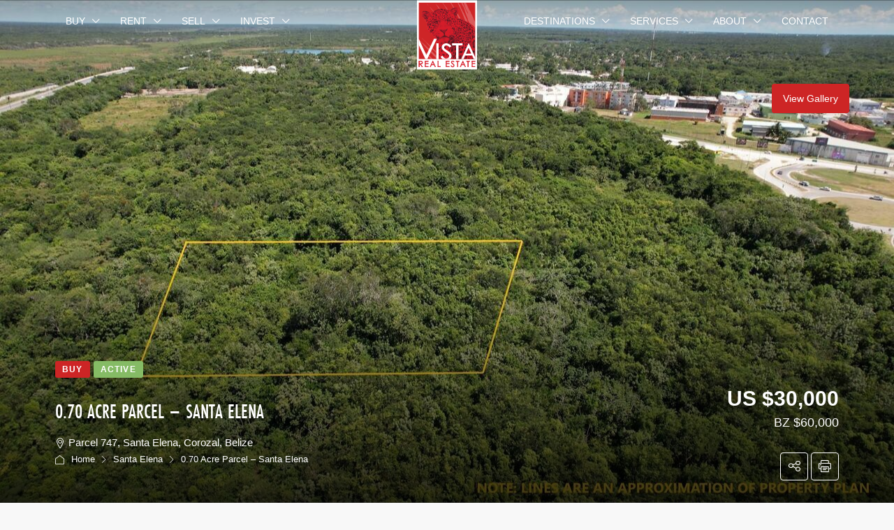

--- FILE ---
content_type: text/html; charset=UTF-8
request_url: https://www.belizerealestate.bz/property/0-70-acre-parcel-santa-elena/
body_size: 41271
content:
<!doctype html>
<html lang="en-US">

<head>
    <meta charset="UTF-8" />
    <meta name="viewport" content="width=device-width, initial-scale=1.0" />
    <link rel="profile" href="https://gmpg.org/xfn/11" />
    <meta name="google-site-verification" content="_mqNxYRIi4ouTIfBGY_-CuHL_wLMkp5WiPvxo_HquPg" />
    <meta property="fb:app_id" content="1616115181873047" />
    <link rel="stylesheet" href="https://use.typekit.net/zhn1tzk.css">
    		<style>.houzez-library-modal-btn {margin-left: 5px;background: #35AAE1;vertical-align: top;font-size: 0 !important;}.houzez-library-modal-btn:before {content: '';width: 16px;height: 16px;background-image: url('https://www.belizerealestate.bz/wp-content/themes/houzez/img/studio-icon.png');background-position: center;background-size: contain;background-repeat: no-repeat;}#houzez-library-modal .houzez-elementor-template-library-template-name {text-align: right;flex: 1 0 0%;}</style>
	<meta name='robots' content='index, follow, max-image-preview:large, max-snippet:-1, max-video-preview:-1' />

	<!-- This site is optimized with the Yoast SEO Premium plugin v26.8 (Yoast SEO v26.8) - https://yoast.com/product/yoast-seo-premium-wordpress/ -->
	<title>0.70 Acre Parcel - Santa Elena &#8226; Vista Real Estate</title>
	<meta name="description" content="Large residential/commercial lot located in the Santa Elena Border in the Corozal District, Belize. Parcel is situated between the Belize" />
	<link rel="canonical" href="https://www.belizerealestate.bz/property/0-70-acre-parcel-santa-elena/" />
	<meta property="og:locale" content="en_US" />
	<meta property="og:type" content="article" />
	<meta property="og:title" content="0.70 Acre Parcel - Santa Elena" />
	<meta property="og:description" content="Large residential/commercial lot located in the Santa Elena Border in the Corozal District, Belize. Parcel is situated between the Belize" />
	<meta property="og:url" content="https://www.belizerealestate.bz/property/0-70-acre-parcel-santa-elena/" />
	<meta property="og:site_name" content="Vista Real Estate" />
	<meta property="article:publisher" content="https://www.facebook.com/vistabelize" />
	<meta property="article:modified_time" content="2025-09-01T20:43:52+00:00" />
	<meta property="og:image" content="https://www.belizerealestate.bz/wp-content/uploads/2023/10/rsz_07_acre1.jpg" />
	<meta property="og:image:width" content="1280" />
	<meta property="og:image:height" content="721" />
	<meta property="og:image:type" content="image/jpeg" />
	<meta name="twitter:card" content="summary_large_image" />
	<meta name="twitter:site" content="@vistabelize" />
	<script type="application/ld+json" class="yoast-schema-graph">{"@context":"https://schema.org","@graph":[{"@type":["WebPage","RealEstateListing"],"@id":"https://www.belizerealestate.bz/property/0-70-acre-parcel-santa-elena/","url":"https://www.belizerealestate.bz/property/0-70-acre-parcel-santa-elena/","name":"0.70 Acre Parcel - Santa Elena &#8226; Vista Real Estate","isPartOf":{"@id":"https://www.belizerealestate.bz/#website"},"primaryImageOfPage":{"@id":"https://www.belizerealestate.bz/property/0-70-acre-parcel-santa-elena/#primaryimage"},"image":{"@id":"https://www.belizerealestate.bz/property/0-70-acre-parcel-santa-elena/#primaryimage"},"thumbnailUrl":"https://www.belizerealestate.bz/wp-content/uploads/2023/10/rsz_07_acre1.jpg","datePublished":"2021-09-08T02:33:05+00:00","dateModified":"2025-09-01T20:43:52+00:00","description":"Large residential/commercial lot located in the Santa Elena Border in the Corozal District, Belize. Parcel is situated between the Belize","breadcrumb":{"@id":"https://www.belizerealestate.bz/property/0-70-acre-parcel-santa-elena/#breadcrumb"},"inLanguage":"en-US","potentialAction":[{"@type":"ReadAction","target":["https://www.belizerealestate.bz/property/0-70-acre-parcel-santa-elena/"]}]},{"@type":"ImageObject","inLanguage":"en-US","@id":"https://www.belizerealestate.bz/property/0-70-acre-parcel-santa-elena/#primaryimage","url":"https://www.belizerealestate.bz/wp-content/uploads/2023/10/rsz_07_acre1.jpg","contentUrl":"https://www.belizerealestate.bz/wp-content/uploads/2023/10/rsz_07_acre1.jpg","width":1280,"height":721},{"@type":"BreadcrumbList","@id":"https://www.belizerealestate.bz/property/0-70-acre-parcel-santa-elena/#breadcrumb","itemListElement":[{"@type":"ListItem","position":1,"name":"Home","item":"https://www.belizerealestate.bz/"},{"@type":"ListItem","position":2,"name":"Properties","item":"https://www.belizerealestate.bz/property/"},{"@type":"ListItem","position":3,"name":"0.70 Acre Parcel &#8211; Santa Elena"}]},{"@type":"WebSite","@id":"https://www.belizerealestate.bz/#website","url":"https://www.belizerealestate.bz/","name":"Vista Real Estate","description":"#findyourvista","publisher":{"@id":"https://www.belizerealestate.bz/#organization"},"potentialAction":[{"@type":"SearchAction","target":{"@type":"EntryPoint","urlTemplate":"https://www.belizerealestate.bz/?s={search_term_string}"},"query-input":{"@type":"PropertyValueSpecification","valueRequired":true,"valueName":"search_term_string"}}],"inLanguage":"en-US"},{"@type":"Organization","@id":"https://www.belizerealestate.bz/#organization","name":"Vista Real Estate","url":"https://www.belizerealestate.bz/","logo":{"@type":"ImageObject","inLanguage":"en-US","@id":"https://www.belizerealestate.bz/#/schema/logo/image/","url":"https://www.belizerealestate.bz/wp-content/uploads/2020/05/VISTA-Real-Estate-Logo.svg","contentUrl":"https://www.belizerealestate.bz/wp-content/uploads/2020/05/VISTA-Real-Estate-Logo.svg","width":1,"height":1,"caption":"Vista Real Estate"},"image":{"@id":"https://www.belizerealestate.bz/#/schema/logo/image/"},"sameAs":["https://www.facebook.com/vistabelize","https://x.com/vistabelize","https://www.instagram.com/vistabelize/","https://www.linkedin.com/company/vistabelize/","https://www.pinterest.com/vistabelize/","https://www.youtube.com/c/vistabelize"]}]}</script>
	<!-- / Yoast SEO Premium plugin. -->


<link rel='dns-prefetch' href='//maps.google.com' />
<link rel='dns-prefetch' href='//stats.wp.com' />
<link rel="alternate" type="application/rss+xml" title="Vista Real Estate &raquo; Feed" href="https://www.belizerealestate.bz/feed/" />
<link rel="alternate" type="application/rss+xml" title="Vista Real Estate &raquo; Comments Feed" href="https://www.belizerealestate.bz/comments/feed/" />
<link rel="alternate" title="oEmbed (JSON)" type="application/json+oembed" href="https://www.belizerealestate.bz/wp-json/oembed/1.0/embed?url=https%3A%2F%2Fwww.belizerealestate.bz%2Fproperty%2F0-70-acre-parcel-santa-elena%2F" />
<link rel="alternate" title="oEmbed (XML)" type="text/xml+oembed" href="https://www.belizerealestate.bz/wp-json/oembed/1.0/embed?url=https%3A%2F%2Fwww.belizerealestate.bz%2Fproperty%2F0-70-acre-parcel-santa-elena%2F&#038;format=xml" />
<link rel="stylesheet" type="text/css" href="https://use.typekit.net/zhn1tzk.css"><style id='wp-img-auto-sizes-contain-inline-css' type='text/css'>
img:is([sizes=auto i],[sizes^="auto," i]){contain-intrinsic-size:3000px 1500px}
/*# sourceURL=wp-img-auto-sizes-contain-inline-css */
</style>
<link rel='stylesheet' id='sby_common_styles-css' href='https://www.belizerealestate.bz/wp-content/plugins/feeds-for-youtube/public/build/css/sb-youtube-common.css' type='text/css' media='all' />
<link rel='stylesheet' id='sby_styles-css' href='https://www.belizerealestate.bz/wp-content/plugins/feeds-for-youtube/public/build/css/sb-youtube-free.css' type='text/css' media='all' />
<style id='wp-emoji-styles-inline-css' type='text/css'>

	img.wp-smiley, img.emoji {
		display: inline !important;
		border: none !important;
		box-shadow: none !important;
		height: 1em !important;
		width: 1em !important;
		margin: 0 0.07em !important;
		vertical-align: -0.1em !important;
		background: none !important;
		padding: 0 !important;
	}
/*# sourceURL=wp-emoji-styles-inline-css */
</style>
<link rel='stylesheet' id='wp-block-library-css' href='https://www.belizerealestate.bz/wp-includes/css/dist/block-library/style.min.css' type='text/css' media='all' />
<style id='classic-theme-styles-inline-css' type='text/css'>
/*! This file is auto-generated */
.wp-block-button__link{color:#fff;background-color:#32373c;border-radius:9999px;box-shadow:none;text-decoration:none;padding:calc(.667em + 2px) calc(1.333em + 2px);font-size:1.125em}.wp-block-file__button{background:#32373c;color:#fff;text-decoration:none}
/*# sourceURL=/wp-includes/css/classic-themes.min.css */
</style>
<style id='global-styles-inline-css' type='text/css'>
:root{--wp--preset--aspect-ratio--square: 1;--wp--preset--aspect-ratio--4-3: 4/3;--wp--preset--aspect-ratio--3-4: 3/4;--wp--preset--aspect-ratio--3-2: 3/2;--wp--preset--aspect-ratio--2-3: 2/3;--wp--preset--aspect-ratio--16-9: 16/9;--wp--preset--aspect-ratio--9-16: 9/16;--wp--preset--color--black: #000000;--wp--preset--color--cyan-bluish-gray: #abb8c3;--wp--preset--color--white: #ffffff;--wp--preset--color--pale-pink: #f78da7;--wp--preset--color--vivid-red: #cf2e2e;--wp--preset--color--luminous-vivid-orange: #ff6900;--wp--preset--color--luminous-vivid-amber: #fcb900;--wp--preset--color--light-green-cyan: #7bdcb5;--wp--preset--color--vivid-green-cyan: #00d084;--wp--preset--color--pale-cyan-blue: #8ed1fc;--wp--preset--color--vivid-cyan-blue: #0693e3;--wp--preset--color--vivid-purple: #9b51e0;--wp--preset--gradient--vivid-cyan-blue-to-vivid-purple: linear-gradient(135deg,rgb(6,147,227) 0%,rgb(155,81,224) 100%);--wp--preset--gradient--light-green-cyan-to-vivid-green-cyan: linear-gradient(135deg,rgb(122,220,180) 0%,rgb(0,208,130) 100%);--wp--preset--gradient--luminous-vivid-amber-to-luminous-vivid-orange: linear-gradient(135deg,rgb(252,185,0) 0%,rgb(255,105,0) 100%);--wp--preset--gradient--luminous-vivid-orange-to-vivid-red: linear-gradient(135deg,rgb(255,105,0) 0%,rgb(207,46,46) 100%);--wp--preset--gradient--very-light-gray-to-cyan-bluish-gray: linear-gradient(135deg,rgb(238,238,238) 0%,rgb(169,184,195) 100%);--wp--preset--gradient--cool-to-warm-spectrum: linear-gradient(135deg,rgb(74,234,220) 0%,rgb(151,120,209) 20%,rgb(207,42,186) 40%,rgb(238,44,130) 60%,rgb(251,105,98) 80%,rgb(254,248,76) 100%);--wp--preset--gradient--blush-light-purple: linear-gradient(135deg,rgb(255,206,236) 0%,rgb(152,150,240) 100%);--wp--preset--gradient--blush-bordeaux: linear-gradient(135deg,rgb(254,205,165) 0%,rgb(254,45,45) 50%,rgb(107,0,62) 100%);--wp--preset--gradient--luminous-dusk: linear-gradient(135deg,rgb(255,203,112) 0%,rgb(199,81,192) 50%,rgb(65,88,208) 100%);--wp--preset--gradient--pale-ocean: linear-gradient(135deg,rgb(255,245,203) 0%,rgb(182,227,212) 50%,rgb(51,167,181) 100%);--wp--preset--gradient--electric-grass: linear-gradient(135deg,rgb(202,248,128) 0%,rgb(113,206,126) 100%);--wp--preset--gradient--midnight: linear-gradient(135deg,rgb(2,3,129) 0%,rgb(40,116,252) 100%);--wp--preset--font-size--small: 13px;--wp--preset--font-size--medium: 20px;--wp--preset--font-size--large: 36px;--wp--preset--font-size--x-large: 42px;--wp--preset--spacing--20: 0.44rem;--wp--preset--spacing--30: 0.67rem;--wp--preset--spacing--40: 1rem;--wp--preset--spacing--50: 1.5rem;--wp--preset--spacing--60: 2.25rem;--wp--preset--spacing--70: 3.38rem;--wp--preset--spacing--80: 5.06rem;--wp--preset--shadow--natural: 6px 6px 9px rgba(0, 0, 0, 0.2);--wp--preset--shadow--deep: 12px 12px 50px rgba(0, 0, 0, 0.4);--wp--preset--shadow--sharp: 6px 6px 0px rgba(0, 0, 0, 0.2);--wp--preset--shadow--outlined: 6px 6px 0px -3px rgb(255, 255, 255), 6px 6px rgb(0, 0, 0);--wp--preset--shadow--crisp: 6px 6px 0px rgb(0, 0, 0);}:where(.is-layout-flex){gap: 0.5em;}:where(.is-layout-grid){gap: 0.5em;}body .is-layout-flex{display: flex;}.is-layout-flex{flex-wrap: wrap;align-items: center;}.is-layout-flex > :is(*, div){margin: 0;}body .is-layout-grid{display: grid;}.is-layout-grid > :is(*, div){margin: 0;}:where(.wp-block-columns.is-layout-flex){gap: 2em;}:where(.wp-block-columns.is-layout-grid){gap: 2em;}:where(.wp-block-post-template.is-layout-flex){gap: 1.25em;}:where(.wp-block-post-template.is-layout-grid){gap: 1.25em;}.has-black-color{color: var(--wp--preset--color--black) !important;}.has-cyan-bluish-gray-color{color: var(--wp--preset--color--cyan-bluish-gray) !important;}.has-white-color{color: var(--wp--preset--color--white) !important;}.has-pale-pink-color{color: var(--wp--preset--color--pale-pink) !important;}.has-vivid-red-color{color: var(--wp--preset--color--vivid-red) !important;}.has-luminous-vivid-orange-color{color: var(--wp--preset--color--luminous-vivid-orange) !important;}.has-luminous-vivid-amber-color{color: var(--wp--preset--color--luminous-vivid-amber) !important;}.has-light-green-cyan-color{color: var(--wp--preset--color--light-green-cyan) !important;}.has-vivid-green-cyan-color{color: var(--wp--preset--color--vivid-green-cyan) !important;}.has-pale-cyan-blue-color{color: var(--wp--preset--color--pale-cyan-blue) !important;}.has-vivid-cyan-blue-color{color: var(--wp--preset--color--vivid-cyan-blue) !important;}.has-vivid-purple-color{color: var(--wp--preset--color--vivid-purple) !important;}.has-black-background-color{background-color: var(--wp--preset--color--black) !important;}.has-cyan-bluish-gray-background-color{background-color: var(--wp--preset--color--cyan-bluish-gray) !important;}.has-white-background-color{background-color: var(--wp--preset--color--white) !important;}.has-pale-pink-background-color{background-color: var(--wp--preset--color--pale-pink) !important;}.has-vivid-red-background-color{background-color: var(--wp--preset--color--vivid-red) !important;}.has-luminous-vivid-orange-background-color{background-color: var(--wp--preset--color--luminous-vivid-orange) !important;}.has-luminous-vivid-amber-background-color{background-color: var(--wp--preset--color--luminous-vivid-amber) !important;}.has-light-green-cyan-background-color{background-color: var(--wp--preset--color--light-green-cyan) !important;}.has-vivid-green-cyan-background-color{background-color: var(--wp--preset--color--vivid-green-cyan) !important;}.has-pale-cyan-blue-background-color{background-color: var(--wp--preset--color--pale-cyan-blue) !important;}.has-vivid-cyan-blue-background-color{background-color: var(--wp--preset--color--vivid-cyan-blue) !important;}.has-vivid-purple-background-color{background-color: var(--wp--preset--color--vivid-purple) !important;}.has-black-border-color{border-color: var(--wp--preset--color--black) !important;}.has-cyan-bluish-gray-border-color{border-color: var(--wp--preset--color--cyan-bluish-gray) !important;}.has-white-border-color{border-color: var(--wp--preset--color--white) !important;}.has-pale-pink-border-color{border-color: var(--wp--preset--color--pale-pink) !important;}.has-vivid-red-border-color{border-color: var(--wp--preset--color--vivid-red) !important;}.has-luminous-vivid-orange-border-color{border-color: var(--wp--preset--color--luminous-vivid-orange) !important;}.has-luminous-vivid-amber-border-color{border-color: var(--wp--preset--color--luminous-vivid-amber) !important;}.has-light-green-cyan-border-color{border-color: var(--wp--preset--color--light-green-cyan) !important;}.has-vivid-green-cyan-border-color{border-color: var(--wp--preset--color--vivid-green-cyan) !important;}.has-pale-cyan-blue-border-color{border-color: var(--wp--preset--color--pale-cyan-blue) !important;}.has-vivid-cyan-blue-border-color{border-color: var(--wp--preset--color--vivid-cyan-blue) !important;}.has-vivid-purple-border-color{border-color: var(--wp--preset--color--vivid-purple) !important;}.has-vivid-cyan-blue-to-vivid-purple-gradient-background{background: var(--wp--preset--gradient--vivid-cyan-blue-to-vivid-purple) !important;}.has-light-green-cyan-to-vivid-green-cyan-gradient-background{background: var(--wp--preset--gradient--light-green-cyan-to-vivid-green-cyan) !important;}.has-luminous-vivid-amber-to-luminous-vivid-orange-gradient-background{background: var(--wp--preset--gradient--luminous-vivid-amber-to-luminous-vivid-orange) !important;}.has-luminous-vivid-orange-to-vivid-red-gradient-background{background: var(--wp--preset--gradient--luminous-vivid-orange-to-vivid-red) !important;}.has-very-light-gray-to-cyan-bluish-gray-gradient-background{background: var(--wp--preset--gradient--very-light-gray-to-cyan-bluish-gray) !important;}.has-cool-to-warm-spectrum-gradient-background{background: var(--wp--preset--gradient--cool-to-warm-spectrum) !important;}.has-blush-light-purple-gradient-background{background: var(--wp--preset--gradient--blush-light-purple) !important;}.has-blush-bordeaux-gradient-background{background: var(--wp--preset--gradient--blush-bordeaux) !important;}.has-luminous-dusk-gradient-background{background: var(--wp--preset--gradient--luminous-dusk) !important;}.has-pale-ocean-gradient-background{background: var(--wp--preset--gradient--pale-ocean) !important;}.has-electric-grass-gradient-background{background: var(--wp--preset--gradient--electric-grass) !important;}.has-midnight-gradient-background{background: var(--wp--preset--gradient--midnight) !important;}.has-small-font-size{font-size: var(--wp--preset--font-size--small) !important;}.has-medium-font-size{font-size: var(--wp--preset--font-size--medium) !important;}.has-large-font-size{font-size: var(--wp--preset--font-size--large) !important;}.has-x-large-font-size{font-size: var(--wp--preset--font-size--x-large) !important;}
:where(.wp-block-post-template.is-layout-flex){gap: 1.25em;}:where(.wp-block-post-template.is-layout-grid){gap: 1.25em;}
:where(.wp-block-term-template.is-layout-flex){gap: 1.25em;}:where(.wp-block-term-template.is-layout-grid){gap: 1.25em;}
:where(.wp-block-columns.is-layout-flex){gap: 2em;}:where(.wp-block-columns.is-layout-grid){gap: 2em;}
:root :where(.wp-block-pullquote){font-size: 1.5em;line-height: 1.6;}
/*# sourceURL=global-styles-inline-css */
</style>
<link rel='stylesheet' id='contact-form-7-css' href='https://www.belizerealestate.bz/wp-content/plugins/contact-form-7/includes/css/styles.css' type='text/css' media='all' />
<link rel='stylesheet' id='cookie-law-info-css' href='https://www.belizerealestate.bz/wp-content/plugins/cookie-law-info/legacy/public/css/cookie-law-info-public.css' type='text/css' media='all' />
<link rel='stylesheet' id='cookie-law-info-gdpr-css' href='https://www.belizerealestate.bz/wp-content/plugins/cookie-law-info/legacy/public/css/cookie-law-info-gdpr.css' type='text/css' media='all' />
<link rel='stylesheet' id='elementor-icons-css' href='https://www.belizerealestate.bz/wp-content/plugins/elementor/assets/lib/eicons/css/elementor-icons.min.css' type='text/css' media='all' />
<link rel='stylesheet' id='elementor-frontend-css' href='https://www.belizerealestate.bz/wp-content/plugins/elementor/assets/css/frontend.min.css' type='text/css' media='all' />
<link rel='stylesheet' id='elementor-post-12025-css' href='https://www.belizerealestate.bz/wp-content/uploads/elementor/css/post-12025.css' type='text/css' media='all' />
<link rel='stylesheet' id='sby-common-styles-css' href='https://www.belizerealestate.bz/wp-content/plugins/feeds-for-youtube/css/https://www.belizerealestate.bz/wp-content/plugins/feeds-for-youtube/public/build/css/sb-youtube-common.css' type='text/css' media='all' />
<link rel='stylesheet' id='sby-styles-css' href='https://www.belizerealestate.bz/wp-content/plugins/feeds-for-youtube/css/https://www.belizerealestate.bz/wp-content/plugins/feeds-for-youtube/public/build/css/sb-youtube-free.css' type='text/css' media='all' />
<link rel='stylesheet' id='houzez-studio-css' href='https://www.belizerealestate.bz/wp-content/plugins/houzez-studio/public/css/houzez-studio-public.css' type='text/css' media='all' />
<link rel='stylesheet' id='bootstrap-css' href='https://www.belizerealestate.bz/wp-content/themes/houzez/css/bootstrap.min.css' type='text/css' media='all' />
<link rel='stylesheet' id='bootstrap-select-css' href='https://www.belizerealestate.bz/wp-content/themes/houzez/css/bootstrap-select.min.css' type='text/css' media='all' />
<link rel='stylesheet' id='font-awesome-5-all-css' href='https://www.belizerealestate.bz/wp-content/themes/houzez/css/font-awesome/css/all.min.css' type='text/css' media='all' />
<link rel='stylesheet' id='houzez-icons-css' href='https://www.belizerealestate.bz/wp-content/themes/houzez/css/icons.css' type='text/css' media='all' />
<link rel='stylesheet' id='lightslider-css' href='https://www.belizerealestate.bz/wp-content/themes/houzez/css/lightslider.css' type='text/css' media='all' />
<link rel='stylesheet' id='slick-min-css' href='https://www.belizerealestate.bz/wp-content/themes/houzez/css/slick-min.css' type='text/css' media='all' />
<link rel='stylesheet' id='slick-theme-min-css' href='https://www.belizerealestate.bz/wp-content/themes/houzez/css/slick-theme-min.css' type='text/css' media='all' />
<link rel='stylesheet' id='jquery-ui-css' href='https://www.belizerealestate.bz/wp-content/themes/houzez/css/jquery-ui.min.css' type='text/css' media='all' />
<link rel='stylesheet' id='bootstrap-datepicker-css' href='https://www.belizerealestate.bz/wp-content/themes/houzez/css/bootstrap-datepicker.min.css' type='text/css' media='all' />
<link rel='stylesheet' id='houzez-main-css' href='https://www.belizerealestate.bz/wp-content/themes/houzez/css/main.css' type='text/css' media='all' />
<link rel='stylesheet' id='houzez-styling-options-css' href='https://www.belizerealestate.bz/wp-content/themes/houzez/css/styling-options.css' type='text/css' media='all' />
<link rel='stylesheet' id='houzez-style-css' href='https://www.belizerealestate.bz/wp-content/themes/houzez-child/style.css' type='text/css' media='all' />
<style id='houzez-style-inline-css' type='text/css'>

        @media (min-width: 1200px) {
          .container {
              max-width: 1210px;
          }
        }
                    .label-color-510 {
                        background-color: #85bb65;
                    }
                    
                    .label-color-521 {
                        background-color: #fcc200;
                    }
                    
                    .label-color-882 {
                        background-color: #ff8800;
                    }
                    
                    .label-color-983 {
                        background-color: #cd2525;
                    }
                    
                    .label-color-505 {
                        background-color: #ffbb00;
                    }
                    
                    .status-color-754 {
                        background-color: #cd2525;
                    }
                    
                    .status-color-503 {
                        background-color: #ff8800;
                    }
                    
        body {
            font-family: Arial, Helvetica, sans-serif;
            font-size: 14px;
            font-weight: 400;
            line-height: 20px;
            text-transform: ;
        }
        .main-nav,
        .dropdown-menu,
        .login-register,
        .btn.btn-create-listing,
        .logged-in-nav,
        .btn-phone-number {
          font-family: Arial, Helvetica, sans-serif;
          font-size: 14px;
          font-weight: 400;
          text-align: inherit;
          text-transform: ;
        }

        .btn,
        .ele-btn,
        .houzez-search-button,
        .houzez-submit-button,
        .form-control,
        .bootstrap-select .text,
        .sort-by-title,
        .woocommerce ul.products li.product .button {
          font-family: Arial, Helvetica, sans-serif;
          font-size: 14px; 
        }
        
        h1, h2, h3, h4, h5, h6, .item-title {
          font-family: Arial, Helvetica, sans-serif;
          font-weight: 400;
          text-transform: ;
        }

        .post-content-wrap h1, .post-content-wrap h2, .post-content-wrap h3, .post-content-wrap h4, .post-content-wrap h5, .post-content-wrap h6 {
          font-weight: 400;
          text-transform: ;
          text-align: ; 
        }

        .top-bar-wrap {
            font-family: ;
            font-size: ;
            font-weight: ;
            line-height: ;
            text-align: ;
            text-transform: ;   
        }
        .footer-wrap {
            font-family: Arial, Helvetica, sans-serif;
            font-size: 13px;
            font-weight: 400;
            line-height: 18px;
            text-align: inherit;
            text-transform: ;
        }
        
        .header-v1 .header-inner-wrap,
        .header-v1 .navbar-logged-in-wrap {
            line-height: 60px;
            height: 60px; 
        }
        .header-v2 .header-top .navbar {
          height: 110px; 
        }

        .header-v2 .header-bottom .header-inner-wrap,
        .header-v2 .header-bottom .navbar-logged-in-wrap {
          line-height: 54px;
          height: 54px; 
        }

        .header-v3 .header-top .header-inner-wrap,
        .header-v3 .header-top .header-contact-wrap {
          height: 80px;
          line-height: 80px; 
        }
        .header-v3 .header-bottom .header-inner-wrap,
        .header-v3 .header-bottom .navbar-logged-in-wrap {
          line-height: 54px;
          height: 54px; 
        }
        .header-v4 .header-inner-wrap,
        .header-v4 .navbar-logged-in-wrap {
          line-height: 90px;
          height: 90px; 
        }
        .header-v5 .header-top .header-inner-wrap,
        .header-v5 .header-top .navbar-logged-in-wrap {
          line-height: 110px;
          height: 110px; 
        }
        .header-v5 .header-bottom .header-inner-wrap {
          line-height: 54px;
          height: 54px; 
        }
        .header-v6 .header-inner-wrap,
        .header-v6 .navbar-logged-in-wrap {
          height: 60px;
          line-height: 60px; 
        }
        @media (min-width: 1200px) {
            .header-v5 .header-top .container {
                max-width: 1170px;
            }
        }
    
      body,
      .main-wrap,
      .fw-property-documents-wrap h3 span, 
      .fw-property-details-wrap h3 span {
        background-color: #f8f8f8; 
      }
      .houzez-main-wrap-v2, .main-wrap.agent-detail-page-v2 {
        background-color: #ffffff;
      }

       body,
      .form-control,
      .bootstrap-select .text,
      .item-title a,
      .listing-tabs .nav-tabs .nav-link,
      .item-wrap-v2 .item-amenities li span,
      .item-wrap-v2 .item-amenities li:before,
      .item-parallax-wrap .item-price-wrap,
      .list-view .item-body .item-price-wrap,
      .property-slider-item .item-price-wrap,
      .page-title-wrap .item-price-wrap,
      .agent-information .agent-phone span a,
      .property-overview-wrap ul li strong,
      .mobile-property-title .item-price-wrap .item-price,
      .fw-property-features-left li a,
      .lightbox-content-wrap .item-price-wrap,
      .blog-post-item-v1 .blog-post-title h3 a,
      .blog-post-content-widget h4 a,
      .property-item-widget .right-property-item-widget-wrap .item-price-wrap,
      .login-register-form .modal-header .login-register-tabs .nav-link.active,
      .agent-list-wrap .agent-list-content h2 a,
      .agent-list-wrap .agent-list-contact li a,
      .agent-contacts-wrap li a,
      .menu-edit-property li a,
      .statistic-referrals-list li a,
      .chart-nav .nav-pills .nav-link,
      .dashboard-table-properties td .property-payment-status,
      .dashboard-mobile-edit-menu-wrap .bootstrap-select > .dropdown-toggle.bs-placeholder,
      .payment-method-block .radio-tab .control-text,
      .post-title-wrap h2 a,
      .lead-nav-tab.nav-pills .nav-link,
      .deals-nav-tab.nav-pills .nav-link,
      .btn-light-grey-outlined:hover,
      button:not(.bs-placeholder) .filter-option-inner-inner,
      .fw-property-floor-plans-wrap .floor-plans-tabs a,
      .products > .product > .item-body > a,
      .woocommerce ul.products li.product .price,
      .woocommerce div.product p.price, 
      .woocommerce div.product span.price,
      .woocommerce #reviews #comments ol.commentlist li .meta,
      .woocommerce-MyAccount-navigation ul li a,
      .activitiy-item-close-button a,
      .property-section-wrap li a {
       color: #555555; 
     }


    
      a,
      a:hover,
      a:active,
      a:focus,
      .primary-text,
      .btn-clear,
      .btn-apply,
      .btn-primary-outlined,
      .btn-primary-outlined:before,
      .item-title a:hover,
      .sort-by .bootstrap-select .bs-placeholder,
      .sort-by .bootstrap-select > .btn,
      .sort-by .bootstrap-select > .btn:active,
      .page-link,
      .page-link:hover,
      .accordion-title:before,
      .blog-post-content-widget h4 a:hover,
      .agent-list-wrap .agent-list-content h2 a:hover,
      .agent-list-wrap .agent-list-contact li a:hover,
      .agent-contacts-wrap li a:hover,
      .agent-nav-wrap .nav-pills .nav-link,
      .dashboard-side-menu-wrap .side-menu-dropdown a.active,
      .menu-edit-property li a.active,
      .menu-edit-property li a:hover,
      .dashboard-statistic-block h3 .fa,
      .statistic-referrals-list li a:hover,
      .chart-nav .nav-pills .nav-link.active,
      .board-message-icon-wrap.active,
      .post-title-wrap h2 a:hover,
      .listing-switch-view .switch-btn.active,
      .item-wrap-v6 .item-price-wrap,
      .listing-v6 .list-view .item-body .item-price-wrap,
      .woocommerce nav.woocommerce-pagination ul li a, 
      .woocommerce nav.woocommerce-pagination ul li span,
      .woocommerce-MyAccount-navigation ul li a:hover,
      .property-schedule-tour-form-wrap .control input:checked ~ .control__indicator,
      .property-schedule-tour-form-wrap .control:hover,
      .property-walkscore-wrap-v2 .score-details .houzez-icon,
      .login-register .btn-icon-login-register + .dropdown-menu a,
      .activitiy-item-close-button a:hover,
      .property-section-wrap li a:hover,
      .agent-detail-page-v2 .agent-nav-wrap .nav-link.active,
      .property-lightbox-v2-sections-navigation .slick-prev, 
      .property-lightbox-v2-sections-navigation .slick-next,
      .property-lightbox-v2-sections-navigation .slick-slide.current-section,
      .property-lightbox-v2-sections-navigation .nav-link.active,
      .agent-detail-page-v2 .listing-tabs .nav-link.active {
        color: #cd2525; 
      }
      
      .agent-list-position a {
        color: #cd2525; 
      }

      .control input:checked ~ .control__indicator,
      .top-banner-wrap .nav-pills .nav-link,
      .btn-primary-outlined:hover,
      .page-item.active .page-link,
      .slick-prev:hover,
      .slick-prev:focus,
      .slick-next:hover,
      .slick-next:focus,
      .mobile-property-tools .nav-pills .nav-link.active,
      .login-register-form .modal-header,
      .agent-nav-wrap .nav-pills .nav-link.active,
      .board-message-icon-wrap .notification-circle,
      .primary-label,
      .fc-event, .fc-event-dot,
      .compare-table .table-hover > tbody > tr:hover,
      .post-tag,
      .datepicker table tr td.active.active,
      .datepicker table tr td.active.disabled,
      .datepicker table tr td.active.disabled.active,
      .datepicker table tr td.active.disabled.disabled,
      .datepicker table tr td.active.disabled:active,
      .datepicker table tr td.active.disabled:hover,
      .datepicker table tr td.active.disabled:hover.active,
      .datepicker table tr td.active.disabled:hover.disabled,
      .datepicker table tr td.active.disabled:hover:active,
      .datepicker table tr td.active.disabled:hover:hover,
      .datepicker table tr td.active.disabled:hover[disabled],
      .datepicker table tr td.active.disabled[disabled],
      .datepicker table tr td.active:active,
      .datepicker table tr td.active:hover,
      .datepicker table tr td.active:hover.active,
      .datepicker table tr td.active:hover.disabled,
      .datepicker table tr td.active:hover:active,
      .datepicker table tr td.active:hover:hover,
      .datepicker table tr td.active:hover[disabled],
      .datepicker table tr td.active[disabled],
      .ui-slider-horizontal .ui-slider-range,
      .btn-bubble {
        background-color: #cd2525; 
      }

      .control input:checked ~ .control__indicator,
      .btn-primary-outlined,
      .page-item.active .page-link,
      .mobile-property-tools .nav-pills .nav-link.active,
      .agent-nav-wrap .nav-pills .nav-link,
      .agent-nav-wrap .nav-pills .nav-link.active,
      .chart-nav .nav-pills .nav-link.active,
      .dashaboard-snake-nav .step-block.active,
      .fc-event,
      .fc-event-dot,
      .property-schedule-tour-form-wrap .control input:checked ~ .control__indicator,
      .agent-detail-page-v2 .agent-nav-wrap .nav-link.active {
        border-color: #cd2525; 
      }

      .slick-arrow:hover {
        background-color: rgba(171,21,21,1); 
      }

      .slick-arrow {
        background-color: #cd2525; 
      }

      .property-banner .nav-pills .nav-link.active {
        background-color: rgba(171,21,21,1) !important; 
      }

      .property-navigation-wrap a.active {
        color: #cd2525;
        -webkit-box-shadow: inset 0 -3px #cd2525;
        box-shadow: inset 0 -3px #cd2525; 
      }

      .btn-primary,
      .fc-button-primary,
      .woocommerce nav.woocommerce-pagination ul li a:focus, 
      .woocommerce nav.woocommerce-pagination ul li a:hover, 
      .woocommerce nav.woocommerce-pagination ul li span.current {
        color: #fff;
        background-color: #cd2525;
        border-color: #cd2525; 
      }
      .btn-primary:focus, .btn-primary:focus:active,
      .fc-button-primary:focus,
      .fc-button-primary:focus:active {
        color: #fff;
        background-color: #cd2525;
        border-color: #cd2525; 
      }
      .btn-primary:hover,
      .fc-button-primary:hover {
        color: #fff;
        background-color: #ab1515;
        border-color: #ab1515; 
      }
      .btn-primary:active, 
      .btn-primary:not(:disabled):not(:disabled):active,
      .fc-button-primary:active,
      .fc-button-primary:not(:disabled):not(:disabled):active {
        color: #fff;
        background-color: #ab1515;
        border-color: #ab1515; 
      }

      .btn-secondary,
      .woocommerce span.onsale,
      .woocommerce ul.products li.product .button,
      .woocommerce #respond input#submit.alt, 
      .woocommerce a.button.alt, 
      .woocommerce button.button.alt, 
      .woocommerce input.button.alt,
      .woocommerce #review_form #respond .form-submit input,
      .woocommerce #respond input#submit, 
      .woocommerce a.button, 
      .woocommerce button.button, 
      .woocommerce input.button {
        color: #fff;
        background-color: #555555;
        border-color: #555555; 
      }
      .woocommerce ul.products li.product .button:focus,
      .woocommerce ul.products li.product .button:active,
      .woocommerce #respond input#submit.alt:focus, 
      .woocommerce a.button.alt:focus, 
      .woocommerce button.button.alt:focus, 
      .woocommerce input.button.alt:focus,
      .woocommerce #respond input#submit.alt:active, 
      .woocommerce a.button.alt:active, 
      .woocommerce button.button.alt:active, 
      .woocommerce input.button.alt:active,
      .woocommerce #review_form #respond .form-submit input:focus,
      .woocommerce #review_form #respond .form-submit input:active,
      .woocommerce #respond input#submit:active, 
      .woocommerce a.button:active, 
      .woocommerce button.button:active, 
      .woocommerce input.button:active,
      .woocommerce #respond input#submit:focus, 
      .woocommerce a.button:focus, 
      .woocommerce button.button:focus, 
      .woocommerce input.button:focus {
        color: #fff;
        background-color: #555555;
        border-color: #555555; 
      }
      .btn-secondary:hover,
      .woocommerce ul.products li.product .button:hover,
      .woocommerce #respond input#submit.alt:hover, 
      .woocommerce a.button.alt:hover, 
      .woocommerce button.button.alt:hover, 
      .woocommerce input.button.alt:hover,
      .woocommerce #review_form #respond .form-submit input:hover,
      .woocommerce #respond input#submit:hover, 
      .woocommerce a.button:hover, 
      .woocommerce button.button:hover, 
      .woocommerce input.button:hover {
        color: #fff;
        background-color: #111111;
        border-color: #111111; 
      }
      .btn-secondary:active, 
      .btn-secondary:not(:disabled):not(:disabled):active {
        color: #fff;
        background-color: #111111;
        border-color: #111111; 
      }

      .btn-primary-outlined {
        color: #cd2525;
        background-color: transparent;
        border-color: #cd2525; 
      }
      .btn-primary-outlined:focus, .btn-primary-outlined:focus:active {
        color: #cd2525;
        background-color: transparent;
        border-color: #cd2525; 
      }
      .btn-primary-outlined:hover {
        color: #fff;
        background-color: #ab1515;
        border-color: #ab1515; 
      }
      .btn-primary-outlined:active, .btn-primary-outlined:not(:disabled):not(:disabled):active {
        color: #cd2525;
        background-color: rgba(26, 26, 26, 0);
        border-color: #ab1515; 
      }

      .btn-secondary-outlined {
        color: #555555;
        background-color: transparent;
        border-color: #555555; 
      }
      .btn-secondary-outlined:focus, .btn-secondary-outlined:focus:active {
        color: #555555;
        background-color: transparent;
        border-color: #555555; 
      }
      .btn-secondary-outlined:hover {
        color: #fff;
        background-color: #111111;
        border-color: #111111; 
      }
      .btn-secondary-outlined:active, .btn-secondary-outlined:not(:disabled):not(:disabled):active {
        color: #555555;
        background-color: rgba(26, 26, 26, 0);
        border-color: #111111; 
      }

      .btn-call {
        color: #555555;
        background-color: transparent;
        border-color: #555555; 
      }
      .btn-call:focus, .btn-call:focus:active {
        color: #555555;
        background-color: transparent;
        border-color: #555555; 
      }
      .btn-call:hover {
        color: #555555;
        background-color: rgba(26, 26, 26, 0);
        border-color: #111111; 
      }
      .btn-call:active, .btn-call:not(:disabled):not(:disabled):active {
        color: #555555;
        background-color: rgba(26, 26, 26, 0);
        border-color: #111111; 
      }
      .icon-delete .btn-loader:after{
          border-color: #cd2525 transparent #cd2525 transparent
      }
    
      .header-v1 {
        background-color: #004274;
        border-bottom: 1px solid #004274; 
      }

      .header-v1 a.nav-link {
        color: #FFFFFF; 
      }

      .header-v1 a.nav-link:hover,
      .header-v1 a.nav-link:active {
        color: #00aeff;
        background-color: rgba(0, 174, 255, 0.1); 
      }
      .header-desktop .main-nav .nav-link {
          letter-spacing: 0px;
      }
    
      .header-v2 .header-top,
      .header-v5 .header-top,
      .header-v2 .header-contact-wrap {
        background-color: #ffffff; 
      }

      .header-v2 .header-bottom, 
      .header-v5 .header-bottom {
        background-color: #ffffff;
      }

      .header-v2 .header-contact-wrap .header-contact-right, .header-v2 .header-contact-wrap .header-contact-right a, .header-contact-right a:hover, header-contact-right a:active {
        color: #555555; 
      }

      .header-v2 .header-contact-left {
        color: #555555; 
      }

      .header-v2 .header-bottom,
      .header-v2 .navbar-nav > li,
      .header-v2 .navbar-nav > li:first-of-type,
      .header-v5 .header-bottom,
      .header-v5 .navbar-nav > li,
      .header-v5 .navbar-nav > li:first-of-type {
        border-color: rgba(237,237,237,1);
      }

      .header-v2 a.nav-link,
      .header-v5 a.nav-link {
        color: #555555; 
      }

      .header-v2 a.nav-link:hover,
      .header-v2 a.nav-link:active,
      .header-v5 a.nav-link:hover,
      .header-v5 a.nav-link:active {
        color: #ffffff;
        background-color: rgba(205,37,37,1); 
      }

      .header-v2 .header-contact-right a:hover, 
      .header-v2 .header-contact-right a:active,
      .header-v3 .header-contact-right a:hover, 
      .header-v3 .header-contact-right a:active {
        background-color: transparent;
      }

      .header-v2 .header-social-icons a,
      .header-v5 .header-social-icons a {
        color: #555555; 
      }
    
      .header-v3 .header-top {
        background-color: #004274; 
      }

      .header-v3 .header-bottom {
        background-color: #004274; 
      }

      .header-v3 .header-contact,
      .header-v3-mobile {
        background-color: #00aeff;
        color: #ffffff; 
      }

      .header-v3 .header-bottom,
      .header-v3 .login-register,
      .header-v3 .navbar-nav > li,
      .header-v3 .navbar-nav > li:first-of-type {
        border-color: rgba(0, 174, 239, 0.2); 
      }

      .header-v3 a.nav-link, 
      .header-v3 .header-contact-right a:hover, .header-v3 .header-contact-right a:active {
        color: #FFFFFF; 
      }

      .header-v3 a.nav-link:hover,
      .header-v3 a.nav-link:active {
        color: #00aeff;
        background-color: rgba(0, 174, 255, 0.1); 
      }

      .header-v3 .header-social-icons a {
        color: #004274; 
      }
    
      .header-v4 {
        background-color: #ffffff; 
      }

      .header-v4 a.nav-link {
        color: #cd2525; 
      }

      .header-v4 a.nav-link:hover,
      .header-v4 a.nav-link:active {
        color: #cd2525;
        background-color: rgba(233,233,233,0.1); 
      }
    
      .header-v6 .header-top {
        background-color: #cd2525; 
      }

      .header-v6 a.nav-link {
        color: #FFFFFF; 
      }

      .header-v6 a.nav-link:hover,
      .header-v6 a.nav-link:active {
        color: #cd2525;
        background-color: rgba(255,0,0,0.1); 
      }

      .header-v6 .header-social-icons a {
        color: #FFFFFF; 
      }
    
      .header-mobile {
        background-color: #ffffff; 
      }
      .header-mobile .toggle-button-left,
      .header-mobile .toggle-button-right {
        color: #ffffff; 
      }

      .nav-mobile .logged-in-nav a,
      .nav-mobile .main-nav,
      .nav-mobile .navi-login-register {
        background-color: #ffffff; 
      }

      .nav-mobile .logged-in-nav a,
      .nav-mobile .main-nav .nav-item .nav-item a,
      .nav-mobile .main-nav .nav-item a,
      .navi-login-register .main-nav .nav-item a {
        color: #cd2525;
        border-bottom: 1px solid #cdcdcd;
        background-color: #ffffff;
      }

      .nav-mobile .btn-create-listing,
      .navi-login-register .btn-create-listing {
        color: #fff;
        border: 1px solid #cd2525;
        background-color: #cd2525; 
      }

      .nav-mobile .btn-create-listing:hover, .nav-mobile .btn-create-listing:active,
      .navi-login-register .btn-create-listing:hover,
      .navi-login-register .btn-create-listing:active {
        color: #fff;
        border: 1px solid #cd2525;
        background-color: rgba(0, 174, 255, 0.65); 
      }
    
      .header-transparent-wrap .header-v4 {
        background-color: transparent;
        border-bottom: 0px none rgba(255,255,255,0); 
      }

      .header-transparent-wrap .header-v4 a {
        color: #ffffff; 
      }

      .header-transparent-wrap .header-v4 a:hover,
      .header-transparent-wrap .header-v4 a:active {
        color: #ffffff;
        background-color: rgba(255, 255, 255, 0.1); 
      }
    
      .main-nav .navbar-nav .nav-item .dropdown-menu,
      .login-register .login-register-nav li .dropdown-menu {
        background-color: rgba(255,255,255,1); 
      }

      .login-register .login-register-nav li .dropdown-menu:before {
          border-left-color: rgba(255,255,255,1);
          border-top-color: rgba(255,255,255,1);
      }

      .main-nav .navbar-nav .nav-item .nav-item a,
      .login-register .login-register-nav li .dropdown-menu .nav-item a {
        color: #cd2525;
        border-bottom: 1px solid transparent; 
      }

      .main-nav .navbar-nav .nav-item .nav-item a:hover,
      .main-nav .navbar-nav .nav-item .nav-item a:active,
      .login-register .login-register-nav li .dropdown-menu .nav-item a:hover {
        color: #990000; 
      }
      .main-nav .navbar-nav .nav-item .nav-item a:hover,
      .main-nav .navbar-nav .nav-item .nav-item a:active,
      .login-register .login-register-nav li .dropdown-menu .nav-item a:hover {
          background-color: rgba(0, 174, 255, 0.1);
      }
    
      .header-main-wrap .btn-create-listing {
        color: #ffffff;
        border: 1px solid #cc0c0c;
        background-color: #cd2525; 
      }

      .header-main-wrap .btn-create-listing:hover,
      .header-main-wrap .btn-create-listing:active {
        color: rgba(255, 255, 255, 0.99);
        border: 1px solid #ff2200;
        background-color: rgba(150,0,0,0.65); 
      }
    
      .header-transparent-wrap .header-v4 .btn-create-listing {
        color: #ffffff;
        border: 1px solid #ffffff;
        background-color: rgba(255, 255, 255, 0.2); 
      }

      .header-transparent-wrap .header-v4 .btn-create-listing:hover,
      .header-transparent-wrap .header-v4 .btn-create-listing:active {
        color: rgba(255,255,255,1);
        border: 1px solid #cccccc;
        background-color: rgba(240,240,240,0.5); 
      }
    
      .header-transparent-wrap .logged-in-nav a,
      .logged-in-nav a {
        color: #004274;
        border-color: #dce0e0;
        background-color: #FFFFFF; 
      }

      .header-transparent-wrap .logged-in-nav a:hover,
      .header-transparent-wrap .logged-in-nav a:active,
      .logged-in-nav a:hover,
      .logged-in-nav a:active {
        color: #00aeff;
        background-color: rgba(0, 174, 255, 0.1);
        border-color: #dce0e0; 
      }
    
      .form-control::-webkit-input-placeholder,
      .search-banner-wrap ::-webkit-input-placeholder,
      .advanced-search ::-webkit-input-placeholder,
      .advanced-search-banner-wrap ::-webkit-input-placeholder,
      .overlay-search-advanced-module ::-webkit-input-placeholder {
        color: #a1a7a8; 
      }
      .bootstrap-select > .dropdown-toggle.bs-placeholder, 
      .bootstrap-select > .dropdown-toggle.bs-placeholder:active, 
      .bootstrap-select > .dropdown-toggle.bs-placeholder:focus, 
      .bootstrap-select > .dropdown-toggle.bs-placeholder:hover {
        color: #a1a7a8; 
      }
      .form-control::placeholder,
      .search-banner-wrap ::-webkit-input-placeholder,
      .advanced-search ::-webkit-input-placeholder,
      .advanced-search-banner-wrap ::-webkit-input-placeholder,
      .overlay-search-advanced-module ::-webkit-input-placeholder {
        color: #a1a7a8; 
      }

      .search-banner-wrap ::-moz-placeholder,
      .advanced-search ::-moz-placeholder,
      .advanced-search-banner-wrap ::-moz-placeholder,
      .overlay-search-advanced-module ::-moz-placeholder {
        color: #a1a7a8; 
      }

      .search-banner-wrap :-ms-input-placeholder,
      .advanced-search :-ms-input-placeholder,
      .advanced-search-banner-wrap ::-ms-input-placeholder,
      .overlay-search-advanced-module ::-ms-input-placeholder {
        color: #a1a7a8; 
      }

      .search-banner-wrap :-moz-placeholder,
      .advanced-search :-moz-placeholder,
      .advanced-search-banner-wrap :-moz-placeholder,
      .overlay-search-advanced-module :-moz-placeholder {
        color: #a1a7a8; 
      }

      .advanced-search .form-control,
      .advanced-search .bootstrap-select > .btn,
      .location-trigger,
      .vertical-search-wrap .form-control,
      .vertical-search-wrap .bootstrap-select > .btn,
      .step-search-wrap .form-control,
      .step-search-wrap .bootstrap-select > .btn,
      .advanced-search-banner-wrap .form-control,
      .advanced-search-banner-wrap .bootstrap-select > .btn,
      .search-banner-wrap .form-control,
      .search-banner-wrap .bootstrap-select > .btn,
      .overlay-search-advanced-module .form-control,
      .overlay-search-advanced-module .bootstrap-select > .btn,
      .advanced-search-v2 .advanced-search-btn,
      .advanced-search-v2 .advanced-search-btn:hover {
        border-color: transparent; 
      }

      .advanced-search-nav,
      .search-expandable,
      .overlay-search-advanced-module {
        background-color: #EFEFEF; 
      }
      .btn-search {
        color: #ffffff;
        background-color: #cd2525;
        border-color: #cd2525;
      }
      .btn-search:hover, .btn-search:active  {
        color: #ffffff;
        background-color: #cc0000;
        border-color: #cc0000;
      }
      .advanced-search-btn {
        color: #555555;
        background-color: #ffffff;
        border-color: #dce0e0; 
      }
      .advanced-search-btn:hover, .advanced-search-btn:active {
        color: #ffffff;
        background-color: #cd2525;
        border-color: #cd2525; 
      }
      .advanced-search-btn:focus {
        color: #555555;
        background-color: #ffffff;
        border-color: #dce0e0; 
      }
      .search-expandable-label {
        color: #ffffff;
        background-color: #cd2525;
      }
      .advanced-search-nav {
        padding-top: 12px;
        padding-bottom: 12px;
      }
      .features-list-wrap .control--checkbox,
      .features-list-wrap .control--radio,
      .range-text, 
      .features-list-wrap .control--checkbox, 
      .features-list-wrap .btn-features-list, 
      .overlay-search-advanced-module .search-title, 
      .overlay-search-advanced-module .overlay-search-module-close {
          color: #555555;
      }
      .advanced-search-half-map {
        background-color: #CD2525; 
      }
      .advanced-search-half-map .range-text, 
      .advanced-search-half-map .features-list-wrap .control--checkbox, 
      .advanced-search-half-map .features-list-wrap .btn-features-list {
          color: #FFFFFF;
      }
    
      .save-search-btn {
          border-color: #28a745 ;
          background-color: #28a745 ;
          color: #ffffff ;
      }
      .save-search-btn:hover,
      .save-search-btn:active {
          border-color: #28a745;
          background-color: #28a745 ;
          color: #ffffff ;
      }
    .label-featured {
      background-color: #cd2525;
      color: #ffffff; 
    }
    
    .dashboard-side-wrap {
      background-color: #cd2525; 
    }

    .side-menu a {
      color: #ffffff; 
    }

    .side-menu a.active,
    .side-menu .side-menu-parent-selected > a,
    .side-menu-dropdown a,
    .side-menu a:hover {
      color: #ffffff; 
    }
    .dashboard-side-menu-wrap .side-menu-dropdown a.active {
      color: #a80000
    }
    
      .detail-wrap {
        background-color: rgba(255,255,255,1);
        border-color: #ffffff; 
      }
    .top-bar-wrap,
    .top-bar-wrap .dropdown-menu,
    .switcher-wrap .dropdown-menu {
      background-color: #cd2525;
    }
    .top-bar-wrap a,
    .top-bar-contact,
    .top-bar-slogan,
    .top-bar-wrap .btn,
    .top-bar-wrap .dropdown-menu,
    .switcher-wrap .dropdown-menu,
    .top-bar-wrap .navbar-toggler {
      color: #ffffff;
    }
    .top-bar-wrap a:hover,
    .top-bar-wrap a:active,
    .top-bar-wrap .btn:hover,
    .top-bar-wrap .btn:active,
    .top-bar-wrap .dropdown-menu li:hover,
    .top-bar-wrap .dropdown-menu li:active,
    .switcher-wrap .dropdown-menu li:hover,
    .switcher-wrap .dropdown-menu li:active {
      color: rgba(169,12,12,1);
    }
    .class-energy-indicator:nth-child(1) {
        background-color: #33a357;
    }
    .class-energy-indicator:nth-child(2) {
        background-color: #79b752;
    }
    .class-energy-indicator:nth-child(3) {
        background-color: #c3d545;
    }
    .class-energy-indicator:nth-child(4) {
        background-color: #fff12c;
    }
    .class-energy-indicator:nth-child(5) {
        background-color: #edb731;
    }
    .class-energy-indicator:nth-child(6) {
        background-color: #d66f2c;
    }
    .class-energy-indicator:nth-child(7) {
        background-color: #cc232a;
    }
    .class-energy-indicator:nth-child(8) {
        background-color: #cc232a;
    }
    .class-energy-indicator:nth-child(9) {
        background-color: #cc232a;
    }
    .class-energy-indicator:nth-child(10) {
        background-color: #cc232a;
    }
    
      .agent-detail-page-v2 .agent-profile-wrap { background-color:#0e4c7b }
      .agent-detail-page-v2 .agent-list-position a, .agent-detail-page-v2 .agent-profile-header h1, .agent-detail-page-v2 .rating-score-text, .agent-detail-page-v2 .agent-profile-address address, .agent-detail-page-v2 .badge-success { color:#ffffff }

      .agent-detail-page-v2 .all-reviews, .agent-detail-page-v2 .agent-profile-cta a { color:#00aeff }
    
    .footer-top-wrap {
      background-color: #f1f2f3; 
    }

    .footer-bottom-wrap {
      background-color: #cd2525; 
    }

    .footer-top-wrap,
    .footer-top-wrap a,
    .footer-bottom-wrap,
    .footer-bottom-wrap a,
    .footer-top-wrap .property-item-widget .right-property-item-widget-wrap .item-amenities,
    .footer-top-wrap .property-item-widget .right-property-item-widget-wrap .item-price-wrap,
    .footer-top-wrap .blog-post-content-widget h4 a,
    .footer-top-wrap .blog-post-content-widget,
    .footer-top-wrap .form-tools .control,
    .footer-top-wrap .slick-dots li.slick-active button:before,
    .footer-top-wrap .slick-dots li button::before,
    .footer-top-wrap .widget ul:not(.item-amenities):not(.item-price-wrap):not(.contact-list):not(.dropdown-menu):not(.nav-tabs) li span {
      color: #ffffff; 
    }
    
          .footer-top-wrap a:hover,
          .footer-bottom-wrap a:hover,
          .footer-top-wrap .blog-post-content-widget h4 a:hover {
            color: rgba(241,241,241,1); 
          }
        .houzez-osm-cluster {
            background-image: url(https://www.belizerealestate.bz/wp-content/uploads/2020/05/Marker-Cluster.png);
            text-align: center;
            color: #fff;
            width: 48px;
            height: 48px;
            line-height: 48px;
        }
    #alert {
    background-color: #cd2525;
    color: #ffffff;
    position: relative;
    z-index: 100;
}

#alert a {
    color: #ffffff;
}

#alert .row {
    height: 40px;
}
.slick-slide img {
    max-height: 600px;
}
.slick-list.draggable {
    min-height: 100%;
}
#hero, #hero .swiper-slide, .property-banner {
    min-height: 500px;
}

.logo img {
    top: 10px;
}
li.item-sub-price {
    display: block !important;
}
li.listingdetailprice{
    font-weight:300 !important;
    font-size:18px !important;
}
body .item-wrap-v3 .item-title{
    bottom:100px;
}

.sticky-nav-area .logo img,
.houzez-halfmap-page.transparent-no .logo img,
.page-template-template-search.transparent-no .logo img{
    height: 70px;
}

.header-transparent-wrap .header-mobile {
    background-color: transparent;
}

.blog .header-transparent-wrap .header-mobile,
.post-type-archive-houzez_agent .header-transparent-wrap .header-mobile,
.single-post .header-transparent-wrap .header-mobile,
.single-houzez_agent .header-transparent-wrap .header-mobile {
    background-color: #fff;
}

.header-transparent-wrap .header-desktop {
    background: linear-gradient(0deg, rgba(0, 0, 0, 0) 0%, rgba(0, 0, 0, 0.3) 100%);
}

.elementor-widget:not(:last-child) {
    margin-bottom: 0px;
}
.navbar-nav > .nav-item {
    text-transform: uppercase
}

h2, h3, h4, h5, h6 {
    margin-bottom: 0.125em;
}

.houzez-blog-top {
    margin-top: 0;
    padding-top: 130px;
}

.post-title-wrap h2 {
    font-size: 24px;
    line-height: 1.4;
    margin-bottom: 20px;
}

.post-inner-wrap {
    padding: 30px;
}

.post-footer-wrap {
    border-top: none;
    padding: 0 30px 30px;
}

.post-footer-wrap .btn {
    padding: 0px 40px;
}

.single-post .blog-wrap {
    padding-top: 80px;
}

.single-houzez_agent .content-wrap {
    padding-top: 100px;
}

.agent-profile-wrap {
    margin-top: 0;
}

header:not(.header-transparent-wrap) .header-mobile .toggle-button-left,
header:not(.header-transparent-wrap) .header-mobile .toggle-button-right,
.blog .header-transparent-wrap .header-mobile .toggle-button-left,
.blog .header-transparent-wrap .header-mobile .toggle-button-right,
.post-type-archive-houzez_agent .header-transparent-wrap .header-mobile .toggle-button-left,
.post-type-archive-houzez_agent .header-transparent-wrap .header-mobile .toggle-button-right,
.single-houzez_agent .header-transparent-wrap .header-mobile .toggle-button-left,
.single-houzez_agent .header-transparent-wrap .header-mobile .toggle-button-right,
.single-post .header-transparent-wrap .header-mobile .toggle-button-left,
.single-post .header-transparent-wrap .header-mobile .toggle-button-right {
    color: #cd2525;
}

.property-top-wrap .item-tool>span {
    width: 40px;
    height: 40px;
    line-height: 40px;
    font-size: 18px;
}

.property-banner .nav {
    top: 120px;
}

.property-detail-v2 .page-label-wrap.page-title-wrap {
    position: relative;
    padding: 0px;
}

.header-v6 .header-top {
    background-color: transparent;
}

.header-v6.sticky-nav-area .header-top {
    background-color: #cd2525;
}

.header-v6 .header-wrap-6,
.header-v6 .header-wrap-6.header-wrap-6-logo {
    width: auto;
}

.main-nav .dropdown-menu {
    padding: 10px 0;
}

.main-nav .dropdown-item {
    padding: 8px 15px;
    line-height: 1.5;
    min-width: 100px;
    font-size: 14px;
}

.nav-mobile .main-nav .nav-item.current-menu-ancestor > a,
.nav-mobile .main-nav .nav-item.current-menu-parent > a,
.nav-mobile .main-nav .nav-item.current-menu-item a,
.nav-mobile .main-nav .nav-item a:hover, .nav-mobile .main-nav .nav-item a:focus {
    background-color: rgb(205,37,37);
    background-color: rgba(205,37,37,0.1);
}

.page-title .mobile-h1 {
    font-size: 20px;
    font-family: "Roboto",sans-serif;
    font-weight: 500;
    text-transform: capitalize;
    line-height: 1.2;
    margin: 0;
}

.nowrap {
    white-space: nowrap;
}

:not(.post-type-archive-houzez_agent).archive .page-title-wrap {
    padding: 100px 40px 80px;
    margin: 0 0 40px 0px;
    text-align: center;
    background: #ececec;
}

.archive .page-title-wrap .page-title {
    margin-right: 0;
    margin-top: 0;
}

.breadcrumb-wrap {
    margin-bottom: 20px;
}

.bootstrap-select > .dropdown-toggle.bs-placeholder, .bootstrap-select > .dropdown-toggle.bs-placeholder:active, .bootstrap-select > .dropdown-toggle.bs-placeholder:focus, .bootstrap-select > .dropdown-toggle.bs-placeholder:hover {
    color: #555555;
}

.archive .page-title-wrap h1, .archive .page-title-wrap .h1 {
    font-family: futura-pt-condensed, sans-serif;
    font-weight: 500;
    text-transform: uppercase;
    letter-spacing: 2px;
    font-size: 58px;
}
.archive article {
    max-width: 860px;
    margin: 0 auto;
}


h2 + p {
    font-size: 18px;
    font-weight: 300;
}

.horizontal-search-wrap .search-banner-wrap {
    max-width: 90%;
    max-width: 1000px;
    margin: 0 auto;
    padding: 6px;
    background-color: white;
    background-color: rgba(255, 255, 255, 0.6);
}

.half-map-wrap .page-title-wrap {
    padding: 0 10px;
    margin-top: 10px;
}

.half-map-wrap .page-title-wrap .d-flex {
    height: 42px;
}

.half-map-wrap .listing-view {
    padding: 0 20px;
}

.half-map-right-wrap .grid-view .item-listing-wrap {
    padding-right: 5px;
    padding-left: 5px;
    margin-bottom: 10px;
}

.page-template-template-search .page-title-wrap {
    padding: 20px 0 0 0;
}

.page-template-template-search .breadcrumb-wrap {
    margin-bottom: 10px;
}

.listing-tools-wrap .d-flex {
    height: 42px;
}


.listing-slider .lslide {
    min-height: 600px;
    max-height: 90vh;
}

.listing-slider .swipebox .img-fluid {
    width: 100%;
    height: 100%;
    object-fit: cover;
}

.grid-view .item-header, .grid-view .img-fluid {
    width: 100%;
}
.grid-view .labels-wrap {
    top: 10px;
    right: 10px;
    width: 100%;
    
}
.label {
    font-weight: bold;
    padding: 4px 12px;
    border-radius: 3px;
    letter-spacing: 0.1em;
}
.label-Sold {
    font-size: 12px;
    padding: 5px 16px;
}
.features-list-wrap {
    padding-top: 0;
    padding-bottom: 0;
}

.features-list .control.control--checkbox {
    margin-bottom: 0;
    font-weight: 400;
    line-height: 1;
    width: 20%;
}

.features-list .control.control--checkbox .control__indicator {
    margin-top: -4px;
}

.item-wrap-v1 .item-amenities li {
    margin-top: 5px;
    margin-bottom: 0;
}

.item-wrap-v1 .item-body .item-title {
    white-space: normal;
    overflow: visible;
    line-height: 1.4;
}

.block-wrap {
    background-color: transparent;
    margin-bottom: 40px;
    margin-top: 0;
}

.block-title-wrap {
    margin-bottom: 20px;
    padding-bottom: 20px;
}

.agent-list-wrap {
    padding: 20px;
}

.agent-list-wrap .agent-list-image {
    margin-right: 0;
    max-width: 100%;
    margin-bottom: 20px;
}

.similar-property-wrap {
    margin-top: 0;
    padding-bottom: 0;
}

.fw-property-address-wrap {
    padding-left: 0;
    padding-right: 0;
}

.fw-property-address-wrap .block-wrap {
    padding: 0;
}

.block-map-wrap {
    min-height: 60vh;
    margin-top: 0;
}

.property-overview-wrap .block-wrap {
    margin-bottom: 20px;
    margin-top: 30px;
}

.property-title-price-wrap {
    margin-bottom: 15px;
}
.page-title-wrap .item-price-wrap .item-price {
    margin-bottom: 0px;
}
.property-highlights-wrap .block-content-wrap ul {
    margin-bottom: 0;
    columns: 400px 2;
    column-gap: 30px;
    
}
.property-highlights-wrap .block-content-wrap ul li {
    margin-bottom: 10px;
}


.inquiry-header {
    font-size: 125%;
    font-weight: bold;
}


#signup {
    position: relative;
    background-image: url('/wp-content/themes/houzez-child/img/The-Sleeping-Giant-Cayo-Rainforest-Belize.jpg');
    background-position: center center;
    background-repeat: repeat;
    background-size: cover;
    padding: 60px 0;
    color: #ffffff;
}

#signup::after {
    content: "";
    background-color: #000000;
    opacity: 0.65;
    transition: background 0.3s, border-radius 0.3s, opacity 0.3s;
    height: 100%;
    width: 100%;
    top: 0;
    left: 0;
    position: absolute;
    z-index: 1;
}

#signup h4 {
    font-size: 40px;
    font-weight: 500;
    text-transform: uppercase;
    letter-spacing: 2px;
    font-family: futura-pt-condensed, sans-serif;
}

#signup p {
    margin-bottom: 5px;
}

#signup #mc_embed_signup {
    position: relative;
    z-index: 5;
}

.error404 .article-wrap {
    padding-top: 140px;
}

.footer-top-wrap {
    padding: 20px 0;
    background-color: #f1f2f3;
    color: #555555;
}

.footer-top-wrap h6 {
    font-size: 18px;
    font-weight: 500;
    font-family: futura-pt-condensed, sans-serif;
    text-transform: uppercase;
    letter-spacing: 1px;
    padding-bottom: 24px;
    margin-bottom: 24px;
    margin-top: 30px;
    border-bottom: 1px solid #CECECE;
}

.footer-top-wrap ul {
    list-style: none;
    padding: 0;
}

.footer-top-wrap ul li {
    margin-bottom: 5px;
}

.footer-top-wrap a:link,
.footer-top-wrap a:visited {
    color: #555555;
}

.footer-top-wrap a:hover,
.footer-top-wrap a:active {
    color: #cd2525;
}

.footer-logos .footer-logo {
    max-width: 140px;
    margin-bottom: 1rem;
}

.footer-logos .footer-mini-logo {
    max-width: 60px;
    margin-bottom: 1rem;
}

.footer-bottom-wrap {
    padding: 10px 0;
}

.footer-bottom-wrap,
.footer-bottom-wrap a {
    color: #fff;
}

.property-detail-v2 #pills-gallery,
.property-detail-v2 #pills-map,
.property-detail-v2 #pills-street-view {
    height: 40vh;
    min-height: 500px;
}
.grecaptcha-badge { visibility: hidden; }

@media (min-width: 768px) {

    .property-detail-v2 #pills-gallery,
    .property-detail-v2 #pills-map,
    .property-detail-v2 #pills-street-view {
        height: 70vh;
    }

    .block-wrap {
        padding: 0;
    }
}

@media (min-width: 992px) {
    .single-houzez_agent .content-wrap {
        padding-top: 160px;
    }

    .page-template-template-search .header-v6 .header-top,
    .archive .header-top,
    .single-houzez_agent .header-top,
    .blog .header-top,
    .single-post .header-top,
    .error404 .header-top {
        background: #fff;
    }

    .page-template-template-search .header-v6 a,
    .archive .header-top a,
    .single-houzez_agent .header-top a,
    .blog .header-top a,
    .single-post .header-top a,
    .error404 .header-top a{
        color: #cd2525;
    }

    .property-detail-v2 #pills-gallery,
    .property-detail-v2 #pills-map,
    .property-detail-v2 #pills-street-view {
        height: 100vh;
    }

    .logo img {
        top: 0px;
        position: absolute;
        left: 50%;
        transform: translateX(-50%);
        transition: all .300s;
    }
}

@media (min-width: 1200px) {
    .container {
        width: 90%;
        max-width: 1400px;
    }
}
/*# sourceURL=houzez-style-inline-css */
</style>
<link rel='stylesheet' id='sib-front-css-css' href='https://www.belizerealestate.bz/wp-content/plugins/mailin/css/mailin-front.css' type='text/css' media='all' />
<link rel='stylesheet' id='elementor-gf-local-robotoslab-css' href='https://www.belizerealestate.bz/wp-content/uploads/elementor/google-fonts/css/robotoslab.css' type='text/css' media='all' />
<link rel='stylesheet' id='elementor-gf-local-roboto-css' href='https://www.belizerealestate.bz/wp-content/uploads/elementor/google-fonts/css/roboto.css' type='text/css' media='all' />
<script type="text/javascript" src="https://www.belizerealestate.bz/wp-includes/js/jquery/jquery.min.js" id="jquery-core-js"></script>
<script type="text/javascript" src="https://www.belizerealestate.bz/wp-includes/js/jquery/jquery-migrate.min.js" id="jquery-migrate-js"></script>
<script type="text/javascript" id="cookie-law-info-js-extra">
/* <![CDATA[ */
var Cli_Data = {"nn_cookie_ids":["bscookie","personalization_id","lidc","bcookie","lang","UserMatchHistory","_gcl_au","_ga_3SY1MY0381","_gat_gtag_UA_70667891_1","_gid","_ga","AnalyticsSyncHistory","test_cookie","fr","_fbp","_GRECAPTCHA","elementor","cookielawinfo-checkbox-advertisement","PHPSESSID","li_gc","CookieLawInfoConsent"],"cookielist":[],"non_necessary_cookies":{"necessary":["PHPSESSID","elementor","_GRECAPTCHA"],"functional":["bscookie","UserMatchHistory","lang","bcookie","lidc"],"analytics":["_ga","_gid","_gat_gtag_UA_70667891_1","_ga_3SY1MY0381","_gcl_au"],"advertisement":["_fbp","fr","test_cookie","personalization_id"],"others":["AnalyticsSyncHistory","CookieLawInfoConsent","li_gc"]},"ccpaEnabled":"1","ccpaRegionBased":"","ccpaBarEnabled":"1","strictlyEnabled":["necessary","obligatoire"],"ccpaType":"ccpa_gdpr","js_blocking":"1","custom_integration":"","triggerDomRefresh":"","secure_cookies":""};
var cli_cookiebar_settings = {"animate_speed_hide":"500","animate_speed_show":"500","background":"#FFF","border":"#b1a6a6c2","border_on":"","button_1_button_colour":"#cd2525","button_1_button_hover":"#a41e1e","button_1_link_colour":"#fff","button_1_as_button":"1","button_1_new_win":"","button_2_button_colour":"#333","button_2_button_hover":"#292929","button_2_link_colour":"#444","button_2_as_button":"","button_2_hidebar":"","button_3_button_colour":"#dedfe0","button_3_button_hover":"#b2b2b3","button_3_link_colour":"#333333","button_3_as_button":"1","button_3_new_win":"","button_4_button_colour":"#dedfe0","button_4_button_hover":"#b2b2b3","button_4_link_colour":"#333333","button_4_as_button":"1","button_7_button_colour":"#cd2525","button_7_button_hover":"#a41e1e","button_7_link_colour":"#fff","button_7_as_button":"1","button_7_new_win":"","font_family":"inherit","header_fix":"","notify_animate_hide":"1","notify_animate_show":"","notify_div_id":"#cookie-law-info-bar","notify_position_horizontal":"right","notify_position_vertical":"bottom","scroll_close":"","scroll_close_reload":"","accept_close_reload":"","reject_close_reload":"","showagain_tab":"","showagain_background":"#fff","showagain_border":"#000","showagain_div_id":"#cookie-law-info-again","showagain_x_position":"100px","text":"#333333","show_once_yn":"","show_once":"10000","logging_on":"","as_popup":"","popup_overlay":"1","bar_heading_text":"","cookie_bar_as":"banner","popup_showagain_position":"bottom-right","widget_position":"left"};
var log_object = {"ajax_url":"https://www.belizerealestate.bz/wp-admin/admin-ajax.php"};
//# sourceURL=cookie-law-info-js-extra
/* ]]> */
</script>
<script type="text/javascript" src="https://www.belizerealestate.bz/wp-content/plugins/cookie-law-info/legacy/public/js/cookie-law-info-public.js" id="cookie-law-info-js"></script>
<script type="text/javascript" id="cookie-law-info-ccpa-js-extra">
/* <![CDATA[ */
var ccpa_data = {"opt_out_prompt":"Do you really wish to opt out?","opt_out_confirm":"Confirm","opt_out_cancel":"Cancel"};
//# sourceURL=cookie-law-info-ccpa-js-extra
/* ]]> */
</script>
<script type="text/javascript" src="https://www.belizerealestate.bz/wp-content/plugins/cookie-law-info/legacy/admin/modules/ccpa/assets/js/cookie-law-info-ccpa.js" id="cookie-law-info-ccpa-js"></script>
<script type="text/javascript" src="https://www.belizerealestate.bz/wp-content/plugins/houzez-studio/public/js/houzez-studio-public.js" id="houzez-studio-js"></script>
<script type="text/javascript" src="https://maps.google.com/maps/api/js?libraries=places&amp;language=en_US&amp;key=AIzaSyBcR5JkpajHAKmM4lTdZ9cPNSk2MIROUao" id="houzez-google-map-api-js" defer></script>
<script type="text/javascript" id="sib-front-js-js-extra">
/* <![CDATA[ */
var sibErrMsg = {"invalidMail":"Please fill out valid email address","requiredField":"Please fill out required fields","invalidDateFormat":"Please fill out valid date format","invalidSMSFormat":"Please fill out valid phone number"};
var ajax_sib_front_object = {"ajax_url":"https://www.belizerealestate.bz/wp-admin/admin-ajax.php","ajax_nonce":"b1205d9473","flag_url":"https://www.belizerealestate.bz/wp-content/plugins/mailin/img/flags/"};
//# sourceURL=sib-front-js-js-extra
/* ]]> */
</script>
<script type="text/javascript" src="https://www.belizerealestate.bz/wp-content/plugins/mailin/js/mailin-front.js" id="sib-front-js-js"></script>
<link rel="https://api.w.org/" href="https://www.belizerealestate.bz/wp-json/" /><link rel="alternate" title="JSON" type="application/json" href="https://www.belizerealestate.bz/wp-json/wp/v2/property/55397" /><link rel="EditURI" type="application/rsd+xml" title="RSD" href="https://www.belizerealestate.bz/xmlrpc.php?rsd" />
<meta name="generator" content="WordPress 6.9" />
<link rel='shortlink' href='https://www.belizerealestate.bz/?p=55397' />
<meta name="generator" content="Redux 4.5.10" /><!-- Template Name: single-property.php--><meta property="og:image" content="https://s3.amazonaws.com/propertybase-clients/00D15000000GaKeEAK/a0C1C00001VhW4f/90fb81vnu/rsz_07_acre1.jpg" /><meta name="ti-site-data" content="[base64]" />	<style>img#wpstats{display:none}</style>
		<meta name="generator" content="Elementor 3.34.2; features: additional_custom_breakpoints; settings: css_print_method-external, google_font-enabled, font_display-auto">
<script type="text/javascript" src="https://cdn.brevo.com/js/sdk-loader.js" async></script>
<script type="text/javascript">
  window.Brevo = window.Brevo || [];
  window.Brevo.push(['init', {"client_key":"iji4laz0bbe6sfq8m7944c7w","email_id":null,"push":{"customDomain":"https:\/\/www.belizerealestate.bz\/wp-content\/plugins\/mailin\/"},"service_worker_url":"sw.js?key=${key}","frame_url":"brevo-frame.html"}]);
</script>			<style>
				.e-con.e-parent:nth-of-type(n+4):not(.e-lazyloaded):not(.e-no-lazyload),
				.e-con.e-parent:nth-of-type(n+4):not(.e-lazyloaded):not(.e-no-lazyload) * {
					background-image: none !important;
				}
				@media screen and (max-height: 1024px) {
					.e-con.e-parent:nth-of-type(n+3):not(.e-lazyloaded):not(.e-no-lazyload),
					.e-con.e-parent:nth-of-type(n+3):not(.e-lazyloaded):not(.e-no-lazyload) * {
						background-image: none !important;
					}
				}
				@media screen and (max-height: 640px) {
					.e-con.e-parent:nth-of-type(n+2):not(.e-lazyloaded):not(.e-no-lazyload),
					.e-con.e-parent:nth-of-type(n+2):not(.e-lazyloaded):not(.e-no-lazyload) * {
						background-image: none !important;
					}
				}
			</style>
			<link rel="icon" href="https://www.belizerealestate.bz/wp-content/uploads/2020/05/VISTA-Real-Estate-Logo.svg" sizes="32x32" />
<link rel="icon" href="https://www.belizerealestate.bz/wp-content/uploads/2020/05/VISTA-Real-Estate-Logo.svg" sizes="192x192" />
<link rel="apple-touch-icon" href="https://www.belizerealestate.bz/wp-content/uploads/2020/05/VISTA-Real-Estate-Logo.svg" />
<meta name="msapplication-TileImage" content="https://www.belizerealestate.bz/wp-content/uploads/2020/05/VISTA-Real-Estate-Logo.svg" />
		<style type="text/css" id="wp-custom-css">
			body {
  font-family: Arial, Helvetica, sans-serif;
  font-size: 16px;
	line-height: 24px;
}

.owl-carousel .owl-item .item-thumb {
    height:266px;
}
.white-color {
    color: #fff;
}
.labels-wrap.labels-right.leased-sold a.hz-label.label.label-Sold.label-color-983 {
    display: none;
}
.labels-wrap.labels-right.sold .label-Sold{
	font-size:10px;
}
span.postfixpricecustom {
    text-transform: capitalize;
}
.width-100 { width:100% !important;}
.display-block{ display:block  !important;}
.mt-10 {margin-top: 10px;}

.about-community-grid .wpb_single_image img{ 
 height:266px;
}

.item-price {
	padding-bottom: 10px;
}


/*MOBILE GALLERY FIX*/

.slick-slide img {
  max-height: 600px ignore;
	max-width: 100%;
}

/* Z INDEX FOR NAV AND SEARCH */

.header-v6 .header-inner-wrap, .header-v6 .navbar-logged-in-wrap {
  height: 60px;
  line-height: 60px;
  z-index: 100;
}

.elementor:not(.elementor-bc-flex-widget) .elementor-widget-wrap {
  display: flex;
  z-index: 1;
}

/* Z INDEX FOR NAV AND SEARCH */
		</style>
		    <link rel="apple-touch-icon" sizes="180x180" href="/apple-touch-icon.png">
    <link rel="icon" type="image/png" sizes="32x32" href="/favicon-32x32.png">
    <link rel="icon" type="image/png" sizes="16x16" href="/favicon-16x16.png">
    <link rel="manifest" href="/site.webmanifest">
    <!-- Global site tag (gtag.js) - Google Analytics -->
    <script async src="https://www.googletagmanager.com/gtag/js?id=UA-70667891-1"></script>
    <script>
    window.dataLayer = window.dataLayer || [];

    function gtag() { dataLayer.push(arguments); }
    gtag('js', new Date());
    gtag('config', 'UA-70667891-1'); //Universal Analytics
    gtag('config', 'G-3SY1MY0381'); //Analytics 4
    gtag('config', 'AW-785513572'); //Google Ads

    </script>
    <!-- Facebook Pixel Code -->
    <script>
    ! function(f, b, e, v, n, t, s) {
        if (f.fbq) return;
        n = f.fbq = function() {
            n.callMethod ? n.callMethod.apply(n, arguments) : n.queue.push(arguments)
        };
        if (!f._fbq) f._fbq = n;
        n.push = n;
        n.loaded = !0;
        n.version = '2.0';
        n.queue = [];
        t = b.createElement(e);
        t.async = !0;
        t.src = v;
        s = b.getElementsByTagName(e)[0];
        s.parentNode.insertBefore(t, s)
    }(window, document, 'script', 'https://connect.facebook.net/en_US/fbevents.js');
    fbq('init', '1201305813238224'); // Insert your pixel ID here.
    fbq('track', 'PageView');

    </script>
    <!-- DO NOT MODIFY -->
    <!-- End Facebook Pixel Code -->
    <!-- Twitter universal website tag code -->
    <script>
    ! function(e, t, n, s, u, a) {
        e.twq || (s = e.twq = function() {
            s.exe ? s.exe.apply(s, arguments) : s.queue.push(arguments);
        }, s.version = '1.1', s.queue = [], u = t.createElement(n), u.async = !0, u.src = '//static.ads-twitter.com/uwt.js', a = t.getElementsByTagName(n)[0], a.parentNode.insertBefore(u, a))
    }(window, document, 'script');
    // Insert Twitter Pixel ID and Standard Event data below
    twq('init', 'o4owp');
    twq('track', 'PageView');

    </script>
    <!-- End Twitter universal website tag code -->
</head>

<body class="wp-singular property-template-default single single-property postid-55397 wp-custom-logo wp-theme-houzez wp-child-theme-houzez-child ffd-sfid-a091C00002AEL1QQAX houzez-theme houzez-footer-position transparent- houzez-header- elementor-default elementor-kit-12025">
        <div class="nav-mobile nav-mobile-js">
    <div class="main-nav navbar slideout-menu slideout-menu-left" id="nav-mobile">
        <ul id="mobile-main-nav" class="navbar-nav mobile-navbar-nav"><li  class="nav-item menu-item menu-item-type-custom menu-item-object-custom "><a  class="nav-link " href="/rent-in-belize/">RENT IN  BELIZE</a> </li>
<li  class="nav-item menu-item menu-item-type-custom menu-item-object-custom "><a  class="nav-link " href="/blog/">VISTA BLOG</a> </li>
<li  class="nav-item menu-item menu-item-type-post_type menu-item-object-page "><a  class="nav-link " href="https://www.belizerealestate.bz/podcast/">VISTA PODCAST</a> </li>
<li  class="nav-item menu-item menu-item-type-custom menu-item-object-custom "><a  class="nav-link " href="/sell/">Sell with Vista</a> </li>
<li  class="nav-item menu-item menu-item-type-custom menu-item-object-custom menu-item-has-children dropdown"><a  class="nav-link " href="#">Destinations</a> <span class="nav-mobile-trigger dropdown-toggle" data-toggle="dropdown">
                <i class="houzez-icon arrow-down-1"></i>
            </span>
<ul class="dropdown-menu">
<li  class="nav-item menu-item menu-item-type-post_type menu-item-object-page "><a  class="dropdown-item " href="https://www.belizerealestate.bz/placencia-belize/">Placencia – Belize</a> </li>
<li  class="nav-item menu-item menu-item-type-post_type menu-item-object-page "><a  class="dropdown-item " href="https://www.belizerealestate.bz/hopkins-belize/">Hopkins &#8211; Belize</a> </li>
</ul>
</li>
<li  class="nav-item menu-item menu-item-type-custom menu-item-object-custom "><a  class="nav-link " href="/about-us/">About Us</a> </li>
<li  class="nav-item menu-item menu-item-type-custom menu-item-object-custom "><a  class="nav-link " href="/about-us/agents/">Vista Team</a> </li>
<li  class="nav-item menu-item menu-item-type-custom menu-item-object-custom "><a  class="nav-link " href="/contact">Contact Us</a> </li>
</ul>	    </div><!-- main-nav -->
    <nav class="navi-login-register slideout-menu slideout-menu-right" id="navi-user">
	
	

    </nav><!-- .navi -->


  
</div><!-- nav-mobile -->            <main id="main-wrap" class="main-wrap ">
            <header class="header-main-wrap header-transparent-wrap">
    <div id="header-section" class="header-desktop header-v6" data-sticky="0">
    <div class="header-top">
        <div class="container">
            <div class="header-inner-wrap">
                <div class="d-flex align-items-center justify-content-between">
                    <div class="header-wrap-6 header-wrap-6-left-menu">
                        <nav class="main-nav on-hover-menu navbar-expand-lg">
                            <ul id="main-menu-left" class="navbar-nav"><li id="menu-item-41523" class="menu-item menu-item-type-custom menu-item-object-custom menu-item-has-children nav-item menu-item-41523 menu-item-design-default dropdown"><a  class="nav-link dropdown-toggle" href="#">Buy</a> 
<ul class="dropdown-menu">
	<li id="menu-item-52138" class="menu-item menu-item-type-post_type menu-item-object-page nav-item menu-item-52138"><a  class="dropdown-item " href="https://www.belizerealestate.bz/map-search/">Map Search</a> </li>
	<li id="menu-item-52139" class="menu-item menu-item-type-post_type menu-item-object-page nav-item menu-item-52139"><a  class="dropdown-item " href="https://www.belizerealestate.bz/search-properties/">Advanced Search</a> </li>
	<li id="menu-item-52140" class="menu-item menu-item-type-custom menu-item-object-custom menu-item-has-children nav-item menu-item-52140 dropdown"><a  class="dropdown-item dropdown-toggle" href="#">Browse by Type</a> 
	<ul class="dropdown-menu submenu">
		<li id="menu-item-62276" class="menu-item menu-item-type-post_type menu-item-object-page nav-item menu-item-62276"><a  class="dropdown-item " href="https://www.belizerealestate.bz/buy/land-in-belize/">Land</a> </li>
		<li id="menu-item-62280" class="menu-item menu-item-type-post_type menu-item-object-page nav-item menu-item-62280"><a  class="dropdown-item " href="https://www.belizerealestate.bz/buy/residential-property-in-belize/">Residential</a> </li>
		<li id="menu-item-62284" class="menu-item menu-item-type-post_type menu-item-object-page nav-item menu-item-62284"><a  class="dropdown-item " href="https://www.belizerealestate.bz/buy/commercial-properties-in-belize/">Commercial</a> </li>
		<li id="menu-item-62288" class="menu-item menu-item-type-post_type menu-item-object-page nav-item menu-item-62288"><a  class="dropdown-item " href="https://www.belizerealestate.bz/buy/private-islands-in-belize/">Private Islands</a> </li>
		<li id="menu-item-83834" class="menu-item menu-item-type-post_type menu-item-object-page nav-item menu-item-83834"><a  class="dropdown-item " href="https://www.belizerealestate.bz/itzamna-hills/">Developments</a> </li>
	</ul>
</li>
	<li id="menu-item-52141" class="menu-item menu-item-type-custom menu-item-object-custom menu-item-has-children nav-item menu-item-52141 dropdown"><a  class="dropdown-item dropdown-toggle" href="#">Browse by Location</a> 
	<ul class="dropdown-menu submenu">
		<li id="menu-item-52182" class="menu-item menu-item-type-post_type menu-item-object-page nav-item menu-item-52182"><a  class="dropdown-item " href="https://www.belizerealestate.bz/buy/ambergris-caye-real-estate/">Ambergris Caye</a> </li>
		<li id="menu-item-52142" class="menu-item menu-item-type-post_type menu-item-object-page nav-item menu-item-52142"><a  class="dropdown-item " href="https://www.belizerealestate.bz/buy/corozal-belize-real-estate/">Corozal</a> </li>
		<li id="menu-item-52144" class="menu-item menu-item-type-post_type menu-item-object-page nav-item menu-item-52144"><a  class="dropdown-item " href="https://www.belizerealestate.bz/buy/orange-walk-belize-real-estate/">Orange Walk</a> </li>
		<li id="menu-item-52143" class="menu-item menu-item-type-post_type menu-item-object-page nav-item menu-item-52143"><a  class="dropdown-item " href="https://www.belizerealestate.bz/buy/belize-district-real-estate/">Belize</a> </li>
		<li id="menu-item-52145" class="menu-item menu-item-type-post_type menu-item-object-page nav-item menu-item-52145"><a  class="dropdown-item " href="https://www.belizerealestate.bz/buy/cayo-belize-real-estate/">Cayo</a> </li>
		<li id="menu-item-52146" class="menu-item menu-item-type-post_type menu-item-object-page nav-item menu-item-52146"><a  class="dropdown-item " href="https://www.belizerealestate.bz/buy/stann-creek-real-estate/">Stann Creek</a> </li>
		<li id="menu-item-52148" class="menu-item menu-item-type-post_type menu-item-object-page nav-item menu-item-52148"><a  class="dropdown-item " href="https://www.belizerealestate.bz/buy/toledo-belize-real-estate/">Toledo</a> </li>
		<li id="menu-item-52147" class="menu-item menu-item-type-post_type menu-item-object-page nav-item menu-item-52147"><a  class="dropdown-item " href="https://www.belizerealestate.bz/buy/island-real-estate/">Islands &#038; Cayes</a> </li>
	</ul>
</li>
	<li id="menu-item-52151" class="menu-item menu-item-type-custom menu-item-object-custom menu-item-has-children nav-item menu-item-52151 dropdown"><a  class="dropdown-item dropdown-toggle" href="#">Browse by Category</a> 
	<ul class="dropdown-menu submenu">
		<li id="menu-item-52153" class="menu-item menu-item-type-post_type menu-item-object-page nav-item menu-item-52153"><a  class="dropdown-item " href="https://www.belizerealestate.bz/buy/waterfront-properties/">Waterfront Property</a> </li>
		<li id="menu-item-52152" class="menu-item menu-item-type-post_type menu-item-object-page nav-item menu-item-52152"><a  class="dropdown-item " href="https://www.belizerealestate.bz/buy/beachfront-real-estate/">Beachfront Property</a> </li>
		<li id="menu-item-52155" class="menu-item menu-item-type-post_type menu-item-object-page nav-item menu-item-52155"><a  class="dropdown-item " href="https://www.belizerealestate.bz/buy/luxury-real-estate/">Luxury Real Estate</a> </li>
		<li id="menu-item-55114" class="menu-item menu-item-type-post_type menu-item-object-page nav-item menu-item-55114"><a  class="dropdown-item " href="https://www.belizerealestate.bz/buy/land-for-development/">Land for Development</a> </li>
		<li id="menu-item-55108" class="menu-item menu-item-type-post_type menu-item-object-page nav-item menu-item-55108"><a  class="dropdown-item " href="https://www.belizerealestate.bz/buy/farm-land/">Agricultural Farm Land</a> </li>
		<li id="menu-item-55115" class="menu-item menu-item-type-post_type menu-item-object-page nav-item menu-item-55115"><a  class="dropdown-item " href="https://www.belizerealestate.bz/buy/cheap-land-for-sale-in-belize/">Cheap Land &#038; Lots</a> </li>
	</ul>
</li>
</ul>
</li>
<li id="menu-item-41530" class="menu-item menu-item-type-custom menu-item-object-custom menu-item-has-children nav-item menu-item-41530 menu-item-design-default dropdown"><a  class="nav-link dropdown-toggle" href="#">Rent</a> 
<ul class="dropdown-menu">
	<li id="menu-item-52149" class="menu-item menu-item-type-custom menu-item-object-custom menu-item-has-children nav-item menu-item-52149 dropdown"><a  class="dropdown-item dropdown-toggle" href="/search-properties/?status%5B%5D=rent&amp;type%5B%5D=residential">Residential</a> 
	<ul class="dropdown-menu submenu">
		<li id="menu-item-62300" class="menu-item menu-item-type-post_type menu-item-object-page nav-item menu-item-62300"><a  class="dropdown-item " href="https://www.belizerealestate.bz/rent/rent-residential-homes-in-belize/">Homes</a> </li>
		<li id="menu-item-62426" class="menu-item menu-item-type-post_type menu-item-object-page nav-item menu-item-62426"><a  class="dropdown-item " href="https://www.belizerealestate.bz/rent/rent-apartments-in-belize/">Apartments</a> </li>
		<li id="menu-item-62429" class="menu-item menu-item-type-post_type menu-item-object-page nav-item menu-item-62429"><a  class="dropdown-item " href="https://www.belizerealestate.bz/rent/rent-condos-in-belize/">Condos</a> </li>
	</ul>
</li>
	<li id="menu-item-52150" class="menu-item menu-item-type-custom menu-item-object-custom menu-item-has-children nav-item menu-item-52150 dropdown"><a  class="dropdown-item dropdown-toggle" href="/search-properties/?status%5B%5D=rent&amp;type%5B%5D=commercial">Commercial</a> 
	<ul class="dropdown-menu submenu">
		<li id="menu-item-62512" class="menu-item menu-item-type-post_type menu-item-object-page nav-item menu-item-62512"><a  class="dropdown-item " href="https://www.belizerealestate.bz/rent/rent-office-space-in-belize/">Office Spaces</a> </li>
		<li id="menu-item-62515" class="menu-item menu-item-type-post_type menu-item-object-page nav-item menu-item-62515"><a  class="dropdown-item " href="https://www.belizerealestate.bz/rent/rent-retail-space-in-belize/">Retail Spaces</a> </li>
		<li id="menu-item-62519" class="menu-item menu-item-type-post_type menu-item-object-page nav-item menu-item-62519"><a  class="dropdown-item " href="https://www.belizerealestate.bz/rent/rent-warehouse-space-in-belize/">Warehouse</a> </li>
	</ul>
</li>
</ul>
</li>
<li id="menu-item-41534" class="menu-item menu-item-type-custom menu-item-object-custom menu-item-has-children nav-item menu-item-41534 menu-item-design-default dropdown"><a  class="nav-link dropdown-toggle" href="#">Sell</a> 
<ul class="dropdown-menu">
	<li id="menu-item-41535" class="menu-item menu-item-type-post_type menu-item-object-page nav-item menu-item-41535"><a  class="dropdown-item " href="https://www.belizerealestate.bz/sell/">Sell with Vista</a> </li>
	<li id="menu-item-41536" class="menu-item menu-item-type-post_type menu-item-object-page nav-item menu-item-41536"><a  class="dropdown-item " href="https://www.belizerealestate.bz/sell/pricing-your-property/">Pricing your Property</a> </li>
	<li id="menu-item-41690" class="menu-item menu-item-type-post_type menu-item-object-page nav-item menu-item-41690"><a  class="dropdown-item " href="https://www.belizerealestate.bz/list-your-property/">List Your Property</a> </li>
	<li id="menu-item-41689" class="menu-item menu-item-type-post_type menu-item-object-page nav-item menu-item-41689"><a  class="dropdown-item " href="https://www.belizerealestate.bz/past-sales/">Past Sales</a> </li>
</ul>
</li>
<li id="menu-item-41698" class="menu-item menu-item-type-custom menu-item-object-custom menu-item-has-children nav-item menu-item-41698 menu-item-design-default dropdown"><a  class="nav-link dropdown-toggle" href="#">Invest</a> 
<ul class="dropdown-menu">
	<li id="menu-item-41699" class="menu-item menu-item-type-post_type menu-item-object-page nav-item menu-item-41699"><a  class="dropdown-item " href="https://www.belizerealestate.bz/invest/">Invest in Belize</a> </li>
	<li id="menu-item-41898" class="menu-item menu-item-type-post_type menu-item-object-page nav-item menu-item-41898"><a  class="dropdown-item " href="https://www.belizerealestate.bz/invest/opportunities/">Investment Opportunities</a> </li>
	<li id="menu-item-41897" class="menu-item menu-item-type-post_type menu-item-object-page nav-item menu-item-41897"><a  class="dropdown-item " href="https://www.belizerealestate.bz/invest/income-earning-properties/">Income Earning Properties</a> </li>
</ul>
</li>
</ul>

                        </nav>
                    </div>
                    <div class="header-wrap-6 header-wrap-6-logo">
                        

	<div class="logo logo-desktop">
		<a href="https://www.belizerealestate.bz/">
							<img src="https://www.belizerealestate.bz/wp-content/uploads/2020/05/VISTA-Real-Estate-Logo.svg" height="100" width="86" alt="logo">
					</a>
	</div>
                    </div>
                    <div class="header-wrap-6 header-wrap-6-right-menu">
                        <nav class="main-nav on-hover-menu navbar-expand-lg">
                            <ul id="main-menu-right" class="navbar-nav"><li id="menu-item-41562" class="menu-item menu-item-type-custom menu-item-object-custom menu-item-has-children nav-item menu-item-41562 menu-item-design-default dropdown"><a  class="nav-link dropdown-toggle" href="#">Destinations</a> 
<ul class="dropdown-menu">
	<li id="menu-item-84550" class="menu-item menu-item-type-post_type menu-item-object-page nav-item menu-item-84550"><a  class="dropdown-item " href="https://www.belizerealestate.bz/placencia-belize/">Placencia</a> </li>
	<li id="menu-item-89198" class="menu-item menu-item-type-post_type menu-item-object-page nav-item menu-item-89198"><a  class="dropdown-item " href="https://www.belizerealestate.bz/hopkins-belize/">Hopkins</a> </li>
	<li id="menu-item-41564" class="menu-item menu-item-type-post_type menu-item-object-page nav-item menu-item-41564"><a  class="dropdown-item " href="https://www.belizerealestate.bz/lifestyles/">Lifestyles</a> </li>
</ul>
</li>
<li id="menu-item-41565" class="menu-item menu-item-type-custom menu-item-object-custom menu-item-has-children nav-item menu-item-41565 menu-item-design-default dropdown"><a  class="nav-link dropdown-toggle" href="#">Services</a> 
<ul class="dropdown-menu">
	<li id="menu-item-41566" class="menu-item menu-item-type-post_type menu-item-object-page nav-item menu-item-41566"><a  class="dropdown-item " href="https://www.belizerealestate.bz/relocation/">Relocation</a> </li>
	<li id="menu-item-41569" class="menu-item menu-item-type-post_type menu-item-object-page nav-item menu-item-41569"><a  class="dropdown-item " href="https://www.belizerealestate.bz/property-management/">Property Management</a> </li>
</ul>
</li>
<li id="menu-item-41572" class="menu-item menu-item-type-custom menu-item-object-custom menu-item-has-children nav-item menu-item-41572 menu-item-design-default dropdown"><a  class="nav-link dropdown-toggle" href="#">About</a> 
<ul class="dropdown-menu">
	<li id="menu-item-41573" class="menu-item menu-item-type-post_type menu-item-object-page nav-item menu-item-41573"><a  class="dropdown-item " href="https://www.belizerealestate.bz/about-us/">About Vista</a> </li>
	<li id="menu-item-42032" class="menu-item menu-item-type-post_type menu-item-object-page nav-item menu-item-42032"><a  class="dropdown-item " href="https://www.belizerealestate.bz/about-us/agents/">Vista Team</a> </li>
	<li id="menu-item-41882" class="menu-item menu-item-type-post_type menu-item-object-page current_page_parent nav-item menu-item-41882"><a  class="dropdown-item " href="https://www.belizerealestate.bz/blog/">Vista Blog</a> </li>
	<li id="menu-item-88397" class="menu-item menu-item-type-post_type menu-item-object-page nav-item menu-item-88397"><a  class="dropdown-item " href="https://www.belizerealestate.bz/podcast/">Vista Podcast</a> </li>
</ul>
</li>
<li id="menu-item-41700" class="menu-item menu-item-type-post_type menu-item-object-page nav-item menu-item-41700 menu-item-design-default"><a  class="nav-link " href="https://www.belizerealestate.bz/contact/">Contact</a> </li>
</ul>                        </nav>
                    </div>
                </div><!-- d-flex -->
            </div><!-- header-inner-wrap -->
        </div><!-- container-fluid -->
    </div><!-- .header-top -->
</div><!-- .header-v6 --><div id="header-mobile" class="header-mobile d-flex align-items-center" data-sticky="">
	<div class="header-mobile-left">
		<button class="btn toggle-button-left">
			<i class="houzez-icon icon-navigation-menu"></i>
		</button><!-- toggle-button-left -->	
	</div><!-- .header-mobile-left -->
	<div class="header-mobile-center flex-grow-1">
		<div class="logo logo-mobile">
	<a href="https://www.belizerealestate.bz/">
	    	       <img src="https://www.belizerealestate.bz/wp-content/uploads/2020/05/VISTA-Real-Estate-Logo.svg" height="80" width="70" alt="Mobile logo">
	    	</a>
</div>	</div>

	<div class="header-mobile-right">
			</div><!-- .header-mobile-right -->
	
</div><!-- header-mobile --></header><!-- .header-main-wrap -->            <section class="content-wrap property-wrap property-detail-v2">
    <div class="property-top-wrap">
    <div class="property-banner">
		<div class="container hidden-on-mobile">
			<ul class="nav nav-pills" id="pills-tab" role="tablist">
    <li class="nav-item">
        <a class="btn btn-primary btn-sm" data-toggle="modal" data-target="#property-lightbox" href="#">View Gallery</a>
    </li>
    </ul><!-- nav -->
		</div><!-- container -->
		<div class="tab-content" id="pills-tabContent">
			<div class="tab-pane show active" id="pills-gallery" role="tabpanel" aria-labelledby="pills-gallery-tab" style="background-image: url(https://www.belizerealestate.bz/wp-content/uploads/2023/10/rsz_07_acre1.jpg);">
    <div class="page-title-wrap">
    <div class="d-flex page-title-wrap page-label-wrap">
        <div class="container">
            <a href="https://www.belizerealestate.bz/listings/buy/" class="label-status label status-color-754">
                Buy
            </a><a href="https://www.belizerealestate.bz/label/active/" class="hz-label label label-color-510">
                Active
            </a>        </div>
    </div>
    <div class="container">
        <div class="d-flex align-items-center property-title-price-wrap">
            <div class="page-title">
	<h1 class="property-title">0.70 Acre Parcel &#8211; Santa Elena</h1>
</div><!-- page-title -->            <ul class="item-price-wrap hide-on-list">
    <li class="item-price" >US $30,000</li><li class="item-sub-price secondsubprice">BZ $60,000</li></ul>
        </div><!-- d-flex -->
        <address class="item-address"><i class="houzez-icon icon-pin mr-1"></i>Parcel 747, Santa Elena, Corozal, Belize</address>        <div class="property-labels-wrap">
                    </div>
        <div class="d-flex align-items-center">
            
<div class="breadcrumb-wrap">
	<nav>
		<ol class="breadcrumb"><li class="breadcrumb-item breadcrumb-item-home"><i class="houzez-icon icon-house"></i><a href="https://www.belizerealestate.bz/">Home</a></li><li class="breadcrumb-item"><a href="https://www.belizerealestate.bz/cities/santa-elena/"> Santa Elena</a></li><li class="breadcrumb-item active">0.70 Acre Parcel &#8211; Santa Elena</li></ol>	</nav>
</div><!-- breadcrumb-wrap -->            <ul class="item-tools">

    
        <li class="item-tool houzez-share">
        <span class="item-tool-share dropdown-toggle" data-toggle="dropdown">
            <i class="houzez-icon icon-share"></i>
        </span><!-- item-tool-favorite -->
        <div class="dropdown-menu dropdown-menu-right item-tool-dropdown-menu">
            
<a class="dropdown-item" target="_blank" href="https://api.whatsapp.com/send?text=0.70+Acre+Parcel+%26%238211%3B+Santa+Elena&nbsp;https%3A%2F%2Fwww.belizerealestate.bz%2Fproperty%2F0-70-acre-parcel-santa-elena%2F">
	<i class="houzez-icon icon-messaging-whatsapp mr-1"></i> WhatsApp</a>

<a class="dropdown-item" href="https://pinterest.com/pin/create/button/?url=https%3A%2F%2Fwww.belizerealestate.bz%2Fproperty%2F0-70-acre-parcel-santa-elena%2F&amp;media=https%3A%2F%2Fwww.belizerealestate.bz%2Fwp-content%2Fuploads%2F2023%2F10%2Frsz_07_acre1-1200x676.jpg&amp;description=0.70+Acre+Parcel+%26%238211%3B+Santa+Elena" onclick="window.open(this.href, 'mywin','left=50,top=50,width=600,height=350,toolbar=0'); return false;">
    <i class="houzez-icon icon-social-pinterest mr-1"></i> Pinterest</a>

<a class="dropdown-item" href="https://www.facebook.com/sharer.php?u=https%3A%2F%2Fwww.belizerealestate.bz%2Fproperty%2F0-70-acre-parcel-santa-elena%2F&amp;t=0.70+Acre+Parcel+%26%238211%3B+Santa+Elena" onclick="window.open(this.href, 'mywin','left=50,top=50,width=600,height=350,toolbar=0'); return false;">
	<i class="houzez-icon icon-social-media-facebook mr-1"></i> Facebook
</a>
<a class="dropdown-item" href="https://twitter.com/intent/tweet?text=0.70+Acre+Parcel+%26%238211%3B+Santa+Elena&url=https%3A%2F%2Fwww.belizerealestate.bz%2Fproperty%2F0-70-acre-parcel-santa-elena%2F&via=Vista+Real+Estate" onclick="if(!document.getElementById('td_social_networks_buttons')){window.open(this.href, 'mywin','left=50,top=50,width=600,height=350,toolbar=0'); return false;}">
	<i class="houzez-icon icon-x-logo-twitter-logo-2 mr-1"></i> Twitter
</a>
<a class="dropdown-item" href="https://www.linkedin.com/shareArticle?mini=true&url=https%3A%2F%2Fwww.belizerealestate.bz%2Fproperty%2F0-70-acre-parcel-santa-elena%2F&title=0.70+Acre+Parcel+%26%238211%3B+Santa+Elena&source=https%3A%2F%2Fwww.belizerealestate.bz%2F" onclick="window.open(this.href, 'mywin','left=50,top=50,width=600,height=350,toolbar=0'); return false;">
	<i class="houzez-icon icon-professional-network-linkedin mr-1"></i> Linkedin
</a>
<a class="dropdown-item" href="mailto:someone@example.com?Subject=0.70 Acre Parcel &#8211; Santa Elena&body=https%3A%2F%2Fwww.belizerealestate.bz%2Fproperty%2F0-70-acre-parcel-santa-elena%2F">
	<i class="houzez-icon icon-envelope mr-1"></i>Email
</a>        </div>
    </li><!-- item-tool -->
    
        <li class="item-tool houzez-print " data-propid="55397">
        <span class="item-tool-compare">
            <i class="houzez-icon icon-print-text"></i>
        </span><!-- item-tool-compare -->
    </li><!-- item-tool -->
    </ul><!-- item-tools -->        </div><!-- d-flex -->
    </div><!-- container -->
</div><!-- page-title-wrap -->    <a class="property-banner-trigger" data-toggle="modal" data-target="#property-lightbox" href="#"></a>
</div>
		</div><!-- tab-content -->
	</div><!-- property-banner -->

	
</div><!-- property-top-wrap -->    <div class="container">
                <div class="row">
            <div class="col-lg-8 col-md-12 bt-content-wrap">
                                <div class="property-view">
                    
<div class="visible-on-mobile">
    <div class="mobile-top-wrap">
        <div class="mobile-property-tools clearfix">
            <ul class="nav nav-pills" id="pills-tab" role="tablist">
    <li class="nav-item">
        <a class="btn btn-primary btn-sm" data-toggle="modal" data-target="#property-lightbox" href="#">View Gallery</a>
    </li>
    </ul><!-- nav -->
            <ul class="item-tools">

    
        <li class="item-tool houzez-share">
        <span class="item-tool-share dropdown-toggle" data-toggle="dropdown">
            <i class="houzez-icon icon-share"></i>
        </span><!-- item-tool-favorite -->
        <div class="dropdown-menu dropdown-menu-right item-tool-dropdown-menu">
            
<a class="dropdown-item" target="_blank" href="https://api.whatsapp.com/send?text=0.70+Acre+Parcel+%26%238211%3B+Santa+Elena&nbsp;https%3A%2F%2Fwww.belizerealestate.bz%2Fproperty%2F0-70-acre-parcel-santa-elena%2F">
	<i class="houzez-icon icon-messaging-whatsapp mr-1"></i> WhatsApp</a>

<a class="dropdown-item" href="https://pinterest.com/pin/create/button/?url=https%3A%2F%2Fwww.belizerealestate.bz%2Fproperty%2F0-70-acre-parcel-santa-elena%2F&amp;media=https%3A%2F%2Fwww.belizerealestate.bz%2Fwp-content%2Fuploads%2F2023%2F10%2Frsz_07_acre1-1200x676.jpg&amp;description=0.70+Acre+Parcel+%26%238211%3B+Santa+Elena" onclick="window.open(this.href, 'mywin','left=50,top=50,width=600,height=350,toolbar=0'); return false;">
    <i class="houzez-icon icon-social-pinterest mr-1"></i> Pinterest</a>

<a class="dropdown-item" href="https://www.facebook.com/sharer.php?u=https%3A%2F%2Fwww.belizerealestate.bz%2Fproperty%2F0-70-acre-parcel-santa-elena%2F&amp;t=0.70+Acre+Parcel+%26%238211%3B+Santa+Elena" onclick="window.open(this.href, 'mywin','left=50,top=50,width=600,height=350,toolbar=0'); return false;">
	<i class="houzez-icon icon-social-media-facebook mr-1"></i> Facebook
</a>
<a class="dropdown-item" href="https://twitter.com/intent/tweet?text=0.70+Acre+Parcel+%26%238211%3B+Santa+Elena&url=https%3A%2F%2Fwww.belizerealestate.bz%2Fproperty%2F0-70-acre-parcel-santa-elena%2F&via=Vista+Real+Estate" onclick="if(!document.getElementById('td_social_networks_buttons')){window.open(this.href, 'mywin','left=50,top=50,width=600,height=350,toolbar=0'); return false;}">
	<i class="houzez-icon icon-x-logo-twitter-logo-2 mr-1"></i> Twitter
</a>
<a class="dropdown-item" href="https://www.linkedin.com/shareArticle?mini=true&url=https%3A%2F%2Fwww.belizerealestate.bz%2Fproperty%2F0-70-acre-parcel-santa-elena%2F&title=0.70+Acre+Parcel+%26%238211%3B+Santa+Elena&source=https%3A%2F%2Fwww.belizerealestate.bz%2F" onclick="window.open(this.href, 'mywin','left=50,top=50,width=600,height=350,toolbar=0'); return false;">
	<i class="houzez-icon icon-professional-network-linkedin mr-1"></i> Linkedin
</a>
<a class="dropdown-item" href="mailto:someone@example.com?Subject=0.70 Acre Parcel &#8211; Santa Elena&body=https%3A%2F%2Fwww.belizerealestate.bz%2Fproperty%2F0-70-acre-parcel-santa-elena%2F">
	<i class="houzez-icon icon-envelope mr-1"></i>Email
</a>        </div>
    </li><!-- item-tool -->
    
        <li class="item-tool houzez-print " data-propid="55397">
        <span class="item-tool-compare">
            <i class="houzez-icon icon-print-text"></i>
        </span><!-- item-tool-compare -->
    </li><!-- item-tool -->
    </ul><!-- item-tools --> 
        </div><!-- mobile-property-tools -->
        <div class="mobile-property-title clearfix">
                        <div class="page-title">
	<div class="mobile-h1">0.70 Acre Parcel &#8211; Santa Elena</div>
</div><!-- page-title --> 
            <address class="item-address"><i class="houzez-icon icon-pin mr-1"></i>Parcel 747, Santa Elena, Corozal, Belize</address>            <ul class="item-price-wrap hide-on-list">
    <li class="item-price" >US $30,000</li><li class="item-sub-price secondsubprice">BZ $60,000</li></ul>
            <a href="https://www.belizerealestate.bz/listings/buy/" class="label-status label status-color-754">
                Buy
            </a><a href="https://www.belizerealestate.bz/label/active/" class="hz-label label label-color-510">
                Active
            </a>        </div><!-- mobile-property-title -->
    </div><!-- mobile-top-wrap -->
    </div><!-- visible-on-mobile -->                                        <div class="property-overview-wrap property-section-wrap" id="property-overview-wrap">
    <div class="block-wrap">
        <div class="block-title-wrap d-flex justify-content-between align-items-center">
            <h3>Overview</h3>
                        <div><strong>Property ID:</strong>
                BLNCO1421            </div>
                    </div><!-- block-title-wrap -->
        <div class="d-flex property-overview-data">
            <ul class="list-unstyled flex-fill">
			<li class="property-overview-type">Property Type</li>
			<li><strong>Lot</strong></li>
		</ul><ul class="list-unstyled flex-fill"><li class="property-overview-item"><i class="houzez-icon icon-real-estate-dimensions-map mr-1"></i> <strong>30,492</strong></li><li class="h-land">Sq Ft</li></ul>        </div><!-- d-flex -->
    </div><!-- block-wrap -->
</div><!-- property-overview-wrap -->
<div class="property-description-wrap property-section-wrap" id="property-description-wrap">
    <div class="block-wrap">
        <div class="block-content-wrap">
            <p>Large residential/commercial lot located in the Santa Elena Border in the Corozal District, Belize.</p>
<p>Parcel is situated between the Belize Immigration/Customs complex and the Hondo River in a quiet neighborhood. The dimensions of the lot is approx. 150 ft x 190 ft x 170 ft x 190 ft. Land is in its natural vegetation (wooded) with close distance to electricity access. On the northeast boundary there is a proposed road which will be constructed in the future.</p>
<p>Parcel is close distance to the Corozal Free Zone/Casinos/Belize &amp; Mexico Immigration/Customs complex and Hondo River. Very important highlight is a 15 minutes drive to the capital state of Quintana Roo, Mexico &#8211; City of Chetumal where added shopping such as Sam&#8217;s Club, Walmart, Home Depot, Office Depot, restaurants, very good private health clinics, cinemas and more.</p>
                    </div>
    </div>
</div>
<div class="property-highlights-wrap property-section-wrap" id="property-highlights-wrap">
    <div class="block-wrap">
        <div class="block-title-wrap d-flex justify-content-between align-items-center">
            <h3>Highlights</h3>
        </div><!-- block-title-wrap -->
        <div class="block-content-wrap">
            <ul><li>Located close to the Mexico border</li><li>Close distance to the Corozal Free Zone &amp; Casinos</li><li>Short distance to the Belize Immigration/Customs complex</li><li>15 minutes drive to Chetumal City, Quintana Roo, Mexico - very good shopping experience &amp; private health clinics</li><li>Short distance to the Hondo River</li></ul>        </div>
    </div>
</div>
<div class="property-features-wrap property-section-wrap" id="property-features-wrap">
	<div class="block-wrap">
		<div class="block-title-wrap d-flex justify-content-between align-items-center">
			<h3>Features</h3>
		</div><!-- block-title-wrap -->
		<div class="block-content-wrap">
			 
		</div><!-- block-content-wrap -->
	</div><!-- block-wrap -->
</div><!-- property-features-wrap -->
<div class="property-address-wrap property-section-wrap" id="property-address-wrap">
    <div class="block-wrap">
        <div class="block-title-wrap d-flex justify-content-between align-items-center">
            <h3>Map Location</h3>
                        <a class="btn btn-primary btn-slim" href="https://maps.google.com/?q=18.488092,-88.401279" target="_blank"><i class="houzez-icon icon-maps mr-1"></i>
                Open on Google Maps</a>
                    </div><!-- block-title-wrap -->
                <div id="houzez-single-listing-map" class="block-map-wrap">
        </div><!-- block-map-wrap -->
            </div><!-- block-wrap -->
</div><!-- property-address-wrap --><div id="similar-listings-wrap" class="similar-property-wrap listing-v3">
    <div class="block-title-wrap">
        <h3>Similar Listings</h3>
    </div><!-- block-title-wrap -->
    <div class="listing-view grid-view card-deck">
        <div class="item-listing-wrap hz-item-gallery-js item-listing-wrap-v3 card" data-hz-id="hz-87486" >
	<div class="item-wrap item-wrap-v3 item-wrap-no-frame h-100">
		<a target="_blank" href="https://www.belizerealestate.bz/property/two-water-front-lots-for-sale-in-vista-del-mar-ladyville-belize/" class="hover-effect">
	<img width="592" height="444" src="https://www.belizerealestate.bz/wp-content/uploads/2025/09/DJI_0100S-592x444.jpg" class="img-fluid wp-post-image" alt="" decoding="async" loading="lazy" srcset="https://www.belizerealestate.bz/wp-content/uploads/2025/09/DJI_0100S-592x444.jpg 592w, https://www.belizerealestate.bz/wp-content/uploads/2025/09/DJI_0100S-584x438.jpg 584w, https://www.belizerealestate.bz/wp-content/uploads/2025/09/DJI_0100S-120x90.jpg 120w" sizes="auto, (max-width: 592px) 100vw, 592px" /></a><!-- hover-effect -->		<h3 class="item-title">
	<a target="_blank" href="https://www.belizerealestate.bz/property/two-water-front-lots-for-sale-in-vista-del-mar-ladyville-belize/">Two Water Front Lots For Sale In Vista Del Mar, Ladyville, Belize.</a>
</h3><!-- item-title -->		<ul class="item-amenities item-amenities-with-icons">
	<li class="h-land-area"><i class="houzez-icon icon-real-estate-dimensions-map mr-1"></i><span>0.3</span> Acres</li></ul>		<ul class="item-price-wrap hide-on-list">
    <li class="item-price" >US  $113,900</li><li class="item-sub-price secondsubprice">BZ $227,800</li></ul>		<div class="labels-wrap labels-right active"> 

	<a href="https://www.belizerealestate.bz/listings/buy/" class="label-status label label-Buy status-color-754">Buy</a><a href="https://www.belizerealestate.bz/label/active/" class="hz-label label label-Active label-color-510">Active</a>       

</div>				<ul class="item-tools">

        <li class="item-tool item-preview">
        <span class="hz-show-lightbox-js" data-listid="87486" data-toggle="tooltip" data-placement="top" title="Preview">
                <i class="houzez-icon icon-expand-3"></i>   
        </span><!-- item-tool-favorite -->
    </li><!-- item-tool -->
    
    </ul><!-- item-tools -->
		<div class="preview_loader"></div>
	</div><!-- item-wrap -->
</div><!-- item-listing-wrap --><div class="item-listing-wrap hz-item-gallery-js item-listing-wrap-v3 card" data-hz-id="hz-82008" >
	<div class="item-wrap item-wrap-v3 item-wrap-no-frame h-100">
		<a target="_blank" href="https://www.belizerealestate.bz/property/investment-opportunity-orchid-bay-lot-1156-1-4-mile-from-the-caribbean-sea/" class="hover-effect">
	<img width="592" height="444" src="https://www.belizerealestate.bz/wp-content/uploads/2025/01/DSC06402-1-592x444.jpg" class="img-fluid wp-post-image" alt="" decoding="async" loading="lazy" srcset="https://www.belizerealestate.bz/wp-content/uploads/2025/01/DSC06402-1-592x444.jpg 592w, https://www.belizerealestate.bz/wp-content/uploads/2025/01/DSC06402-1-584x438.jpg 584w, https://www.belizerealestate.bz/wp-content/uploads/2025/01/DSC06402-1-120x90.jpg 120w" sizes="auto, (max-width: 592px) 100vw, 592px" /></a><!-- hover-effect -->		<h3 class="item-title">
	<a target="_blank" href="https://www.belizerealestate.bz/property/investment-opportunity-orchid-bay-lot-1156-1-4-mile-from-the-caribbean-sea/">INVESTMENT OPPORTUNITY-Orchid Bay Lot 1156, 1/4 Mile(+/-) from the Caribbean Sea</a>
</h3><!-- item-title -->		<ul class="item-amenities item-amenities-with-icons">
	</ul>		<ul class="item-price-wrap hide-on-list">
    <li class="item-price item-price-text"></li></ul>		<div class="labels-wrap labels-right active"> 

	<a href="https://www.belizerealestate.bz/listings/buy/" class="label-status label label-Buy status-color-754">Buy</a><a href="https://www.belizerealestate.bz/label/active/" class="hz-label label label-Active label-color-510">Active</a>       

</div>				<ul class="item-tools">

        <li class="item-tool item-preview">
        <span class="hz-show-lightbox-js" data-listid="82008" data-toggle="tooltip" data-placement="top" title="Preview">
                <i class="houzez-icon icon-expand-3"></i>   
        </span><!-- item-tool-favorite -->
    </li><!-- item-tool -->
    
    </ul><!-- item-tools -->
		<div class="preview_loader"></div>
	</div><!-- item-wrap -->
</div><!-- item-listing-wrap -->    </div><!-- listing-view -->
</div><!-- similar-property-wrap -->
<div class="property-nav-wrap">
	<div class="d-flex justify-content-between">
		
		 		<div class="prev-property d-flex align-items-center">
			<a href="https://www.belizerealestate.bz/property/prime-property-in-corozal-district-20-17-acres-off-the-warree-bight-road/">
				<img width="60" height="60" src="https://www.belizerealestate.bz/wp-content/uploads/2021/07/Waree20Bight2028129-150x150.jpg" class="img-fluid wp-post-image" alt="" decoding="async" srcset="" />			</a>
			<div>
				<a class="property-nav-link" href="https://www.belizerealestate.bz/property/prime-property-in-corozal-district-20-17-acres-off-the-warree-bight-road/">
					Prev				</a>	
			</div>
		</div><!-- prev-property -->
				<div class="next-property d-flex align-items-center">
			<div>
				<a class="property-nav-link" href="https://www.belizerealestate.bz/property/impressive-corner-lot-with-unfinished-concrete-structure-off-bullet-tree-road/">
					Next				</a>	
			</div>
			<a href="https://www.belizerealestate.bz/property/impressive-corner-lot-with-unfinished-concrete-structure-off-bullet-tree-road/">
				<img width="60" height="60" src="https://www.belizerealestate.bz/wp-content/uploads/2021/09/Lot20with20Structure20San20Ignacio20Bullet20Tree20Falls20Road20001-150x150.jpg" class="img-fluid wp-post-image" alt="" decoding="async" srcset="" />			</a>
		</div><!-- next-property -->
		
	</div><!-- d-flex -->
</div><!-- property-nav-wrap -->                </div><!-- property-view -->
            </div><!-- bt-content-wrap -->
                        <div class="col-lg-4 col-md-12 bt-sidebar-wrap houzez_sticky">
                
<aside id="sidebar" class="sidebar-wrap">
    <div class="property-form-wrap">
	<p class="inquiry-header">Ask us about this property</p>
        
<div class="wpcf7 no-js" id="wpcf7-f5014-p55397-o1" lang="en-US" dir="ltr" data-wpcf7-id="5014">
<div class="screen-reader-response"><p role="status" aria-live="polite" aria-atomic="true"></p> <ul></ul></div>
<form action="/property/0-70-acre-parcel-santa-elena/#wpcf7-f5014-p55397-o1" method="post" class="wpcf7-form init" aria-label="Contact form" novalidate="novalidate" data-status="init">
<fieldset class="hidden-fields-container"><input type="hidden" name="_wpcf7" value="5014" /><input type="hidden" name="_wpcf7_version" value="6.1.4" /><input type="hidden" name="_wpcf7_locale" value="en_US" /><input type="hidden" name="_wpcf7_unit_tag" value="wpcf7-f5014-p55397-o1" /><input type="hidden" name="_wpcf7_container_post" value="55397" /><input type="hidden" name="_wpcf7_posted_data_hash" value="" /><input type="hidden" name="ffd_cf7_redirect" value="" /><input type="hidden" name="listing-id" value="a091C00002AEL1QQAX" /><input type="hidden" name="_wpcf7_recaptcha_response" value="" />
</fieldset>
<div class="form-row">
	<div class="form-group col-md-6">
		<p><span class="wpcf7-form-control-wrap" data-name="firstName"><input size="40" maxlength="400" class="wpcf7-form-control wpcf7-text wpcf7-validates-as-required form-control" id="firstName" aria-required="true" aria-invalid="false" placeholder="First Name:" value="" type="text" name="firstName" /></span>
		</p>
	</div>
	<div class="form-group col-md-6">
		<p><span class="wpcf7-form-control-wrap" data-name="lastName"><input size="40" maxlength="400" class="wpcf7-form-control wpcf7-text wpcf7-validates-as-required form-control" id="lastName" aria-required="true" aria-invalid="false" placeholder="Last Name:" value="" type="text" name="lastName" /></span>
		</p>
	</div>
</div>
<div class="form-group">
	<p><span class="wpcf7-form-control-wrap" data-name="emailAddress"><input size="40" maxlength="400" class="wpcf7-form-control wpcf7-email wpcf7-validates-as-required wpcf7-text wpcf7-validates-as-email form-control" id="emailAddress" aria-required="true" aria-invalid="false" placeholder="Email:" value="" type="email" name="emailAddress" /></span>
	</p>
</div>
<div class="form-group">
	<p><span class="wpcf7-form-control-wrap" data-name="telephoneNumber"><input size="40" maxlength="400" class="wpcf7-form-control wpcf7-tel wpcf7-validates-as-required wpcf7-text wpcf7-validates-as-tel form-control" id="telephoneNumber" aria-required="true" aria-invalid="false" placeholder="Phone:" value="" type="tel" name="telephoneNumber" /></span>
	</p>
</div>
<div class="form-group">
	<p><span class="wpcf7-form-control-wrap" data-name="decisionStage"><select class="wpcf7-form-control wpcf7-select form-control" id="decisionStage" aria-invalid="false" name="decisionStage"><option value="">Decision Stage:</option><option value="Just Looking">Just Looking</option><option value="Searching for Options">Searching for Options</option><option value="Comparing Options">Comparing Options</option><option value="Ready to Buy">Ready to Buy</option></select></span>
	</p>
</div>
<div class="form-group">
	<p><span class="wpcf7-form-control-wrap" data-name="inquirySource"><select class="wpcf7-form-control wpcf7-select form-control" id="inquirySource" aria-invalid="false" name="inquirySource"><option value="">How did you find us?:</option><option value="Web Search">Web Search</option><option value="Social Media">Social Media</option><option value="Property Signs">Property Signs</option><option value="Word of Mouth">Word of Mouth</option><option value="Print Advertisement">Print Advertisement</option><option value="External Referral">External Referral</option><option value="Newsletters">Newsletters</option></select></span>
	</p>
</div>
<div class="form-group">
	<p><span class="wpcf7-form-control-wrap" data-name="comments"><textarea cols="40" rows="10" maxlength="2000" class="wpcf7-form-control wpcf7-textarea wpcf7-validates-as-required form-control" id="comments" aria-required="true" aria-invalid="false" placeholder="Comments:" name="comments"></textarea></span>
	</p>
</div>
<div>
<span class="wpcf7-form-control-wrap contactType" data-name="contactType"><input type="hidden" name="contactType" id="contactType" class="wpcf7-form-control wpcf7-hidden wpcf7dtx wpcf7dtx-hidden" aria-invalid="false" value="Buyer"></span>
</div>
<div>
<span class="wpcf7-form-control-wrap price" data-name="price"><input type="hidden" name="price" id="price" class="wpcf7-form-control wpcf7-hidden wpcf7dtx wpcf7dtx-hidden" aria-invalid="false" value="30000"></span>
</div>
<div>
<span class="wpcf7-form-control-wrap property" data-name="property"><input type="hidden" name="property" id="property" class="wpcf7-form-control wpcf7-hidden wpcf7dtx wpcf7dtx-hidden" aria-invalid="false" value="a091C00002AEL1QQAX"></span>
</div>
<div>
<span class="wpcf7-form-control-wrap listingCategory" data-name="listingCategory"><input type="hidden" name="listingCategory" id="listingCategory" class="wpcf7-form-control wpcf7-hidden wpcf7dtx wpcf7dtx-hidden" aria-invalid="false" value="Land"></span>
</div>
<div>
<span class="wpcf7-form-control-wrap propertyType" data-name="propertyType"><input type="hidden" name="propertyType" id="propertyType" class="wpcf7-form-control wpcf7-hidden wpcf7dtx wpcf7dtx-hidden" aria-invalid="false" value="Lot"></span>
</div>
<div>
<span class="wpcf7-form-control-wrap listingType" data-name="listingType"><input type="hidden" name="listingType" id="listingType" class="wpcf7-form-control wpcf7-hidden wpcf7dtx wpcf7dtx-hidden" aria-invalid="false" value="Buy"></span>
</div>
<div>
<span class="wpcf7-form-control-wrap inquiryType" data-name="inquiryType"><input type="hidden" name="inquiryType" id="inquiryType" class="wpcf7-form-control wpcf7-hidden wpcf7dtx wpcf7dtx-hidden" aria-invalid="false" value="Buyer"></span>
</div>
<div>
<span class="wpcf7-form-control-wrap propertyName" data-name="propertyName"><input type="hidden" name="propertyName" id="propertyName" class="wpcf7-form-control wpcf7-hidden wpcf7dtx wpcf7dtx-hidden" aria-invalid="false" value="0.70 Acre Parcel - Santa Elena"></span>
</div>
<div>
<span class="wpcf7-form-control-wrap district" data-name="district"><input type="hidden" name="district" id="district" class="wpcf7-form-control wpcf7-hidden wpcf7dtx wpcf7dtx-hidden" aria-invalid="false" value="Corozal"></span>
</div>
<div>
<span class="wpcf7-form-control-wrap city" data-name="city"><input type="hidden" name="city" id="city" class="wpcf7-form-control wpcf7-hidden wpcf7dtx wpcf7dtx-hidden" aria-invalid="false" value="Santa Elena"></span>
</div>
<div>
<span class="wpcf7-form-control-wrap recordType" data-name="recordType"><input type="hidden" name="recordType" id="recordType" class="wpcf7-form-control wpcf7-hidden wpcf7dtx wpcf7dtx-hidden" aria-invalid="false" value="01215000001DaKbAAK"></span>
</div>
<div>
<input class="wpcf7-form-control wpcf7-hidden" value="1" type="hidden" name="sf-process-form" />
</div>
<div>

</div>
<div class="form-group">
	<p><input class="wpcf7-form-control wpcf7-submit has-spinner btn btn-primary btn-sm" type="submit" value="Inquire About Property" />
	</p>
</div><p style="display: none !important;" class="akismet-fields-container" data-prefix="_wpcf7_ak_"><label>&#916;<textarea name="_wpcf7_ak_hp_textarea" cols="45" rows="8" maxlength="100"></textarea></label><input type="hidden" id="ak_js_1" name="_wpcf7_ak_js" value="51"/><script>document.getElementById( "ak_js_1" ).setAttribute( "value", ( new Date() ).getTime() );</script></p><div class="wpcf7-response-output" aria-hidden="true"></div>
</form>
</div>
</div><!-- property-form-wrap -->
<div id="block-2" class="widget widget-wrap widget_block"><p><pre class="ti-widget"><template id="trustindex-google-widget-html"><div class=" ti-widget  ti-goog ti-review-text-mode-readmore ti-text-align-left" data-no-translation="true" data-plugin-version="13.2.7" data-layout-id="4" data-layout-category="slider" data-set-id="light-background" data-pid="" data-language="en" data-close-locale="Close" data-review-target-width="300" data-css-version="2" data-reply-by-locale="Owner's reply" data-only-rating-locale="This user only left a rating." data-pager-autoplay-timeout="6"> <div class="ti-widget-container ti-col-3"> <div class="ti-reviews-container"> <div class="ti-controls"> <div class="ti-next" aria-label="Next review" role="button" tabindex="0"></div> <div class="ti-prev" aria-label="Previous review" role="button" tabindex="0"></div> </div> <div class="ti-reviews-container-wrapper">  <div data-empty="0" class="ti-review-item source-Google ti-image-layout-thumbnail" data-id="cfcd208495d565ef66e7dff9f98764da"> <div class="ti-inner"> <div class="ti-review-header"> <div class="ti-platform-icon ti-with-tooltip"> <span class="ti-tooltip">Posted on </span> <trustindex-image data-imgurl="https://cdn.trustindex.io/assets/platform/Google/icon.svg" alt="" width="20" height="20" loading="lazy"></trustindex-image> </div> <div class="ti-profile-img"> <trustindex-image data-imgurl="https://lh3.googleusercontent.com/a/ACg8ocJJGRcOpLlnHbxHSUw1dz_CeeRh30RnGH_C-qH7vKzRXuPTQQ=w40-h40-c-rp-mo-br100" alt="Mathias Sampson profile picture" loading="lazy"></trustindex-image> </div> <div class="ti-profile-details"> <div class="ti-name"> Mathias Sampson </div> <div class="ti-date">06/01/2026</div> </div> </div> <span class="ti-stars"><trustindex-image class="ti-star" data-imgurl="https://cdn.trustindex.io/assets/platform/Google/star/f.svg" alt="Google" width="17" height="17" loading="lazy"></trustindex-image><trustindex-image class="ti-star" data-imgurl="https://cdn.trustindex.io/assets/platform/Google/star/f.svg" alt="Google" width="17" height="17" loading="lazy"></trustindex-image><trustindex-image class="ti-star" data-imgurl="https://cdn.trustindex.io/assets/platform/Google/star/f.svg" alt="Google" width="17" height="17" loading="lazy"></trustindex-image><trustindex-image class="ti-star" data-imgurl="https://cdn.trustindex.io/assets/platform/Google/star/f.svg" alt="Google" width="17" height="17" loading="lazy"></trustindex-image><trustindex-image class="ti-star" data-imgurl="https://cdn.trustindex.io/assets/platform/Google/star/f.svg" alt="Google" width="17" height="17" loading="lazy"></trustindex-image><span class="ti-verified-review ti-verified-platform"><span class="ti-verified-tooltip">Trustindex verifies that the original source of the review is Google.</span></span></span> <div class="ti-review-text-container ti-review-content"><!-- R-CONTENT -->GREAT experience working with Ilechia Flowers, selling my property in Burrell Boom, BZ. Ilechia was very professional and attentive.  She responded to all of my questions/concerns in a timely manner.  I give Ilechia big kudos for helping me aquire certain legal documents that I was unable to aquire due to me living abroad. Ilechia certainly helped ease the process everytime an issue came up.  I will definitely use Ilechia Flowers and VISTA Real Estate for any of my future real estate needs in Belize.<!-- R-CONTENT --></div> <span class="ti-read-more" data-container=".ti-review-content" data-collapse-text="Hide" data-open-text="Read more"></span> </div> </div>  <div data-empty="0" class="ti-review-item source-Google ti-image-layout-thumbnail" data-id="cfcd208495d565ef66e7dff9f98764da"> <div class="ti-inner"> <div class="ti-review-header"> <div class="ti-platform-icon ti-with-tooltip"> <span class="ti-tooltip">Posted on </span> <trustindex-image data-imgurl="https://cdn.trustindex.io/assets/platform/Google/icon.svg" alt="" width="20" height="20" loading="lazy"></trustindex-image> </div> <div class="ti-profile-img"> <trustindex-image data-imgurl="https://lh3.googleusercontent.com/a/ACg8ocL_jODKQzZhe8LvIX5f-ylNk5BZFS5m0ktNS2PW81obXaBJlw=w40-h40-c-rp-mo-br100" alt="Paul Huang profile picture" loading="lazy"></trustindex-image> </div> <div class="ti-profile-details"> <div class="ti-name"> Paul Huang </div> <div class="ti-date">16/12/2025</div> </div> </div> <span class="ti-stars"><trustindex-image class="ti-star" data-imgurl="https://cdn.trustindex.io/assets/platform/Google/star/f.svg" alt="Google" width="17" height="17" loading="lazy"></trustindex-image><trustindex-image class="ti-star" data-imgurl="https://cdn.trustindex.io/assets/platform/Google/star/f.svg" alt="Google" width="17" height="17" loading="lazy"></trustindex-image><trustindex-image class="ti-star" data-imgurl="https://cdn.trustindex.io/assets/platform/Google/star/f.svg" alt="Google" width="17" height="17" loading="lazy"></trustindex-image><trustindex-image class="ti-star" data-imgurl="https://cdn.trustindex.io/assets/platform/Google/star/f.svg" alt="Google" width="17" height="17" loading="lazy"></trustindex-image><trustindex-image class="ti-star" data-imgurl="https://cdn.trustindex.io/assets/platform/Google/star/f.svg" alt="Google" width="17" height="17" loading="lazy"></trustindex-image><span class="ti-verified-review ti-verified-platform"><span class="ti-verified-tooltip">Trustindex verifies that the original source of the review is Google.</span></span></span> <div class="ti-review-text-container ti-review-content"><!-- R-CONTENT -->I would like to sincerely thank Yolany Cocom for her outstanding work on the property development. She is extremely detail-oriented, professional, and thoughtful toward each buyer. Her dedication and careful attention throughout the process truly made a difference. Highly recommended.<!-- R-CONTENT --></div> <span class="ti-read-more" data-container=".ti-review-content" data-collapse-text="Hide" data-open-text="Read more"></span> </div> </div>  <div data-empty="0" class="ti-review-item source-Google ti-image-layout-thumbnail" data-id="cfcd208495d565ef66e7dff9f98764da"> <div class="ti-inner"> <div class="ti-review-header"> <div class="ti-platform-icon ti-with-tooltip"> <span class="ti-tooltip">Posted on </span> <trustindex-image data-imgurl="https://cdn.trustindex.io/assets/platform/Google/icon.svg" alt="" width="20" height="20" loading="lazy"></trustindex-image> </div> <div class="ti-profile-img"> <trustindex-image data-imgurl="https://lh3.googleusercontent.com/a/ACg8ocIiV0TUvMWc042j7c4mrig4yPFCpX-bI1pFbxaAjjUNZSf9bA=w40-h40-c-rp-mo-br100" alt="Margie Garcia profile picture" loading="lazy"></trustindex-image> </div> <div class="ti-profile-details"> <div class="ti-name"> Margie Garcia </div> <div class="ti-date">13/12/2025</div> </div> </div> <span class="ti-stars"><trustindex-image class="ti-star" data-imgurl="https://cdn.trustindex.io/assets/platform/Google/star/f.svg" alt="Google" width="17" height="17" loading="lazy"></trustindex-image><trustindex-image class="ti-star" data-imgurl="https://cdn.trustindex.io/assets/platform/Google/star/f.svg" alt="Google" width="17" height="17" loading="lazy"></trustindex-image><trustindex-image class="ti-star" data-imgurl="https://cdn.trustindex.io/assets/platform/Google/star/f.svg" alt="Google" width="17" height="17" loading="lazy"></trustindex-image><trustindex-image class="ti-star" data-imgurl="https://cdn.trustindex.io/assets/platform/Google/star/f.svg" alt="Google" width="17" height="17" loading="lazy"></trustindex-image><trustindex-image class="ti-star" data-imgurl="https://cdn.trustindex.io/assets/platform/Google/star/f.svg" alt="Google" width="17" height="17" loading="lazy"></trustindex-image><span class="ti-verified-review ti-verified-platform"><span class="ti-verified-tooltip">Trustindex verifies that the original source of the review is Google.</span></span></span> <div class="ti-review-text-container ti-review-content"><!-- R-CONTENT -->Working with Vista Real Estate was great !
Had a great experience with them and would recommend them to anyone buying Belize.
They responded to all my calls and  handled all paperwork in a timely manner.
Buying was made easy !! Thanks Vista Real Estate and your wonderful team 💐<!-- R-CONTENT --></div> <span class="ti-read-more" data-container=".ti-review-content" data-collapse-text="Hide" data-open-text="Read more"></span> </div> </div>  <div data-empty="0" class="ti-review-item source-Google ti-image-layout-thumbnail" data-id="cfcd208495d565ef66e7dff9f98764da"> <div class="ti-inner"> <div class="ti-review-header"> <div class="ti-platform-icon ti-with-tooltip"> <span class="ti-tooltip">Posted on </span> <trustindex-image data-imgurl="https://cdn.trustindex.io/assets/platform/Google/icon.svg" alt="" width="20" height="20" loading="lazy"></trustindex-image> </div> <div class="ti-profile-img"> <trustindex-image data-imgurl="https://lh3.googleusercontent.com/a-/ALV-UjUYnag1MeIf9M8YyycBpEYcdvFvIJ42t-RPmIe_97A8h61QZsv2=w40-h40-c-rp-mo-br100" alt="andrew vernon profile picture" loading="lazy"></trustindex-image> </div> <div class="ti-profile-details"> <div class="ti-name"> andrew vernon </div> <div class="ti-date">11/12/2025</div> </div> </div> <span class="ti-stars"><trustindex-image class="ti-star" data-imgurl="https://cdn.trustindex.io/assets/platform/Google/star/f.svg" alt="Google" width="17" height="17" loading="lazy"></trustindex-image><trustindex-image class="ti-star" data-imgurl="https://cdn.trustindex.io/assets/platform/Google/star/f.svg" alt="Google" width="17" height="17" loading="lazy"></trustindex-image><trustindex-image class="ti-star" data-imgurl="https://cdn.trustindex.io/assets/platform/Google/star/f.svg" alt="Google" width="17" height="17" loading="lazy"></trustindex-image><trustindex-image class="ti-star" data-imgurl="https://cdn.trustindex.io/assets/platform/Google/star/f.svg" alt="Google" width="17" height="17" loading="lazy"></trustindex-image><trustindex-image class="ti-star" data-imgurl="https://cdn.trustindex.io/assets/platform/Google/star/f.svg" alt="Google" width="17" height="17" loading="lazy"></trustindex-image><span class="ti-verified-review ti-verified-platform"><span class="ti-verified-tooltip">Trustindex verifies that the original source of the review is Google.</span></span></span> <div class="ti-review-text-container ti-review-content"><!-- R-CONTENT -->Ms. Cocom provided a straight forward process and willing to go above and beyond!!!<!-- R-CONTENT --></div> <span class="ti-read-more" data-container=".ti-review-content" data-collapse-text="Hide" data-open-text="Read more"></span> </div> </div>  <div data-empty="0" class="ti-review-item source-Google ti-image-layout-thumbnail" data-id="cfcd208495d565ef66e7dff9f98764da"> <div class="ti-inner"> <div class="ti-review-header"> <div class="ti-platform-icon ti-with-tooltip"> <span class="ti-tooltip">Posted on </span> <trustindex-image data-imgurl="https://cdn.trustindex.io/assets/platform/Google/icon.svg" alt="" width="20" height="20" loading="lazy"></trustindex-image> </div> <div class="ti-profile-img"> <trustindex-image data-imgurl="https://lh3.googleusercontent.com/a/ACg8ocJkpT48X-3nw7MxN4-Q6dr17VRXauHFWHPjqG7HRh_yzp0nXw=w40-h40-c-rp-mo-br100" alt="Anthony Danvers profile picture" loading="lazy"></trustindex-image> </div> <div class="ti-profile-details"> <div class="ti-name"> Anthony Danvers </div> <div class="ti-date">13/11/2025</div> </div> </div> <span class="ti-stars"><trustindex-image class="ti-star" data-imgurl="https://cdn.trustindex.io/assets/platform/Google/star/f.svg" alt="Google" width="17" height="17" loading="lazy"></trustindex-image><trustindex-image class="ti-star" data-imgurl="https://cdn.trustindex.io/assets/platform/Google/star/f.svg" alt="Google" width="17" height="17" loading="lazy"></trustindex-image><trustindex-image class="ti-star" data-imgurl="https://cdn.trustindex.io/assets/platform/Google/star/f.svg" alt="Google" width="17" height="17" loading="lazy"></trustindex-image><trustindex-image class="ti-star" data-imgurl="https://cdn.trustindex.io/assets/platform/Google/star/f.svg" alt="Google" width="17" height="17" loading="lazy"></trustindex-image><trustindex-image class="ti-star" data-imgurl="https://cdn.trustindex.io/assets/platform/Google/star/f.svg" alt="Google" width="17" height="17" loading="lazy"></trustindex-image><span class="ti-verified-review ti-verified-platform"><span class="ti-verified-tooltip">Trustindex verifies that the original source of the review is Google.</span></span></span> <div class="ti-review-text-container ti-review-content"><!-- R-CONTENT -->My experience in buying my property thru Vista Real Estate and Ilechia Flowers was the best real estate transaction that I ever had.  Her professionalism is top tier and I would highly recommend her as a real estate agent.<!-- R-CONTENT --></div> <span class="ti-read-more" data-container=".ti-review-content" data-collapse-text="Hide" data-open-text="Read more"></span> </div> </div>  <div data-empty="0" class="ti-review-item source-Google ti-image-layout-thumbnail" data-id="cfcd208495d565ef66e7dff9f98764da"> <div class="ti-inner"> <div class="ti-review-header"> <div class="ti-platform-icon ti-with-tooltip"> <span class="ti-tooltip">Posted on </span> <trustindex-image data-imgurl="https://cdn.trustindex.io/assets/platform/Google/icon.svg" alt="" width="20" height="20" loading="lazy"></trustindex-image> </div> <div class="ti-profile-img"> <trustindex-image data-imgurl="https://lh3.googleusercontent.com/a-/ALV-UjXHp0tZQvhhhFI_PBrJ0p2U5-0ld-zXlr4v0fDg7btvSCvwVen7=w40-h40-c-rp-mo-br100" alt="Luciano Alvarez profile picture" loading="lazy"></trustindex-image> </div> <div class="ti-profile-details"> <div class="ti-name"> Luciano Alvarez </div> <div class="ti-date">22/10/2025</div> </div> </div> <span class="ti-stars"><trustindex-image class="ti-star" data-imgurl="https://cdn.trustindex.io/assets/platform/Google/star/f.svg" alt="Google" width="17" height="17" loading="lazy"></trustindex-image><trustindex-image class="ti-star" data-imgurl="https://cdn.trustindex.io/assets/platform/Google/star/f.svg" alt="Google" width="17" height="17" loading="lazy"></trustindex-image><trustindex-image class="ti-star" data-imgurl="https://cdn.trustindex.io/assets/platform/Google/star/f.svg" alt="Google" width="17" height="17" loading="lazy"></trustindex-image><trustindex-image class="ti-star" data-imgurl="https://cdn.trustindex.io/assets/platform/Google/star/f.svg" alt="Google" width="17" height="17" loading="lazy"></trustindex-image><trustindex-image class="ti-star" data-imgurl="https://cdn.trustindex.io/assets/platform/Google/star/e.svg" alt="Google" width="17" height="17" loading="lazy"></trustindex-image><span class="ti-verified-review ti-verified-platform"><span class="ti-verified-tooltip">Trustindex verifies that the original source of the review is Google.</span></span></span> <div class="ti-review-text-container ti-review-content"><!-- R-CONTENT -->The agent, Charlie, was very helpful and informative throughout the process.
Living in Las Vegas and Vista being in Belize was a little apprehensive with only phone and online communication but being in constant contact with Charlie for any of my concerns was very reassuring. The Vista Realty team was very pleasant and cooperative to deal with, I would recommend them for your next property purchase.<!-- R-CONTENT --></div> <span class="ti-read-more" data-container=".ti-review-content" data-collapse-text="Hide" data-open-text="Read more"></span> </div> </div>  <div data-empty="0" class="ti-review-item source-Google ti-image-layout-thumbnail" data-id="cfcd208495d565ef66e7dff9f98764da"> <div class="ti-inner"> <div class="ti-review-header"> <div class="ti-platform-icon ti-with-tooltip"> <span class="ti-tooltip">Posted on </span> <trustindex-image data-imgurl="https://cdn.trustindex.io/assets/platform/Google/icon.svg" alt="" width="20" height="20" loading="lazy"></trustindex-image> </div> <div class="ti-profile-img"> <trustindex-image data-imgurl="https://lh3.googleusercontent.com/a/ACg8ocLvRaFuAY3Xg99zxRjEi7lIkcbDZf3cvHl9yCH5FP9dxOfsCQ=w40-h40-c-rp-mo-br100" alt="Anthea Leslie profile picture" loading="lazy"></trustindex-image> </div> <div class="ti-profile-details"> <div class="ti-name"> Anthea Leslie </div> <div class="ti-date">22/10/2025</div> </div> </div> <span class="ti-stars"><trustindex-image class="ti-star" data-imgurl="https://cdn.trustindex.io/assets/platform/Google/star/f.svg" alt="Google" width="17" height="17" loading="lazy"></trustindex-image><trustindex-image class="ti-star" data-imgurl="https://cdn.trustindex.io/assets/platform/Google/star/f.svg" alt="Google" width="17" height="17" loading="lazy"></trustindex-image><trustindex-image class="ti-star" data-imgurl="https://cdn.trustindex.io/assets/platform/Google/star/f.svg" alt="Google" width="17" height="17" loading="lazy"></trustindex-image><trustindex-image class="ti-star" data-imgurl="https://cdn.trustindex.io/assets/platform/Google/star/f.svg" alt="Google" width="17" height="17" loading="lazy"></trustindex-image><trustindex-image class="ti-star" data-imgurl="https://cdn.trustindex.io/assets/platform/Google/star/f.svg" alt="Google" width="17" height="17" loading="lazy"></trustindex-image><span class="ti-verified-review ti-verified-platform"><span class="ti-verified-tooltip">Trustindex verifies that the original source of the review is Google.</span></span></span> <div class="ti-review-text-container ti-review-content"><!-- R-CONTENT -->I highly recommend Julio Tzul and his team for your real estate needs in Corozal, Belize, due to their exceptional professionalism and communication throughout the buying process. Myra Tzul, a team member, consistently demonstrated professionalism and excellent follow-up skills, promptly responding to my inquiries regardless of the day or time. Byron Tzul facilitated a virtual walk-through of the property, creating a video for my review and enabling me to pose follow-up questions. The Tzul Team functions as a cohesive unit, ensuring each client receives a top-notch experience. They also assisted me in obtaining a contractor's quote for future improvements and aided in transferring utilities into my name. I highly recommend employing the services of the Tzul Team.<!-- R-CONTENT --></div> <span class="ti-read-more" data-container=".ti-review-content" data-collapse-text="Hide" data-open-text="Read more"></span> </div> </div>  <div data-empty="0" class="ti-review-item source-Google ti-image-layout-thumbnail" data-id="cfcd208495d565ef66e7dff9f98764da"> <div class="ti-inner"> <div class="ti-review-header"> <div class="ti-platform-icon ti-with-tooltip"> <span class="ti-tooltip">Posted on </span> <trustindex-image data-imgurl="https://cdn.trustindex.io/assets/platform/Google/icon.svg" alt="" width="20" height="20" loading="lazy"></trustindex-image> </div> <div class="ti-profile-img"> <trustindex-image data-imgurl="https://lh3.googleusercontent.com/a/ACg8ocI_cBWr57opg_wVrsevMrXXVYRqyyn724lYEe5kJBx-XeYftA=w40-h40-c-rp-mo-br100" alt="Deborah Thurton profile picture" loading="lazy"></trustindex-image> </div> <div class="ti-profile-details"> <div class="ti-name"> Deborah Thurton </div> <div class="ti-date">08/10/2025</div> </div> </div> <span class="ti-stars"><trustindex-image class="ti-star" data-imgurl="https://cdn.trustindex.io/assets/platform/Google/star/f.svg" alt="Google" width="17" height="17" loading="lazy"></trustindex-image><trustindex-image class="ti-star" data-imgurl="https://cdn.trustindex.io/assets/platform/Google/star/f.svg" alt="Google" width="17" height="17" loading="lazy"></trustindex-image><trustindex-image class="ti-star" data-imgurl="https://cdn.trustindex.io/assets/platform/Google/star/f.svg" alt="Google" width="17" height="17" loading="lazy"></trustindex-image><trustindex-image class="ti-star" data-imgurl="https://cdn.trustindex.io/assets/platform/Google/star/f.svg" alt="Google" width="17" height="17" loading="lazy"></trustindex-image><trustindex-image class="ti-star" data-imgurl="https://cdn.trustindex.io/assets/platform/Google/star/f.svg" alt="Google" width="17" height="17" loading="lazy"></trustindex-image><span class="ti-verified-review ti-verified-platform"><span class="ti-verified-tooltip">Trustindex verifies that the original source of the review is Google.</span></span></span> <div class="ti-review-text-container ti-review-content"><!-- R-CONTENT -->Excellent and professional service.  Keeps client well informed.<!-- R-CONTENT --></div> <span class="ti-read-more" data-container=".ti-review-content" data-collapse-text="Hide" data-open-text="Read more"></span> </div> </div>  <div data-empty="0" class="ti-review-item source-Google ti-image-layout-thumbnail" data-id="cfcd208495d565ef66e7dff9f98764da"> <div class="ti-inner"> <div class="ti-review-header"> <div class="ti-platform-icon ti-with-tooltip"> <span class="ti-tooltip">Posted on </span> <trustindex-image data-imgurl="https://cdn.trustindex.io/assets/platform/Google/icon.svg" alt="" width="20" height="20" loading="lazy"></trustindex-image> </div> <div class="ti-profile-img"> <trustindex-image data-imgurl="https://lh3.googleusercontent.com/a/ACg8ocLK49AKm1z7BuzUq9MzTX6ze7a10oJgdtlN15vTMXonji26Mw=w40-h40-c-rp-mo-br100" alt="Helen Allen profile picture" loading="lazy"></trustindex-image> </div> <div class="ti-profile-details"> <div class="ti-name"> Helen Allen </div> <div class="ti-date">06/10/2025</div> </div> </div> <span class="ti-stars"><trustindex-image class="ti-star" data-imgurl="https://cdn.trustindex.io/assets/platform/Google/star/f.svg" alt="Google" width="17" height="17" loading="lazy"></trustindex-image><trustindex-image class="ti-star" data-imgurl="https://cdn.trustindex.io/assets/platform/Google/star/f.svg" alt="Google" width="17" height="17" loading="lazy"></trustindex-image><trustindex-image class="ti-star" data-imgurl="https://cdn.trustindex.io/assets/platform/Google/star/f.svg" alt="Google" width="17" height="17" loading="lazy"></trustindex-image><trustindex-image class="ti-star" data-imgurl="https://cdn.trustindex.io/assets/platform/Google/star/f.svg" alt="Google" width="17" height="17" loading="lazy"></trustindex-image><trustindex-image class="ti-star" data-imgurl="https://cdn.trustindex.io/assets/platform/Google/star/f.svg" alt="Google" width="17" height="17" loading="lazy"></trustindex-image><span class="ti-verified-review ti-verified-platform"><span class="ti-verified-tooltip">Trustindex verifies that the original source of the review is Google.</span></span></span> <div class="ti-review-text-container ti-review-content"><!-- R-CONTENT -->Yolany was very easy to work with, very professional and friendly.  It was a pleasure doing business with her.<!-- R-CONTENT --></div> <span class="ti-read-more" data-container=".ti-review-content" data-collapse-text="Hide" data-open-text="Read more"></span> </div> </div>  </div> <div class="ti-controls-line"> <div class="dot"></div> </div> </div>    <div class="ti-verified-by ti-verified-by-row" data-style="1"> <div class="ti-inner"> Verified by Trustindex <span class="ti-info-icon"></span> <div class="ti-disclaimer">Trustindex verified badge is the Universal Symbol of Trust. Only the greatest companies can get the verified badge who has a review score above 4.5, based on customer reviews over the past 12 months. <a href="https://www.trustindex.io/?a=sys&amp;c=wp-verified-badge&amp;url=/the-trustindex-verified-badge/" target="_blank">Read more</a></div> </div> </div>  </div> </div> </template></pre><div data-src="https://cdn.trustindex.io/loader.js?wp-widget" data-template-id="trustindex-google-widget-html" data-css-url="https://www.belizerealestate.bz/wp-content/uploads/trustindex-google-widget.css?1764777845"></div></p>
</div>
		<div id="recent-posts-2" class="widget widget-wrap widget_recent_entries">
		<div class="widget-header"><h3 class="widget-title">Recent Posts</h3></div>
		<ul>
											<li>
					<a href="https://www.belizerealestate.bz/searching-for-growth-the-smartest-purchases-to-make-in-belize-right-now-are-in-these-growing-communities/">Searching for Growth: The Smartest Purchases to Make in Belize Right Now Are in These Growing Communities</a>
									</li>
											<li>
					<a href="https://www.belizerealestate.bz/the-swing-bridge-linking-the-north-and-south-of-belizes-largest-metropolis/">The Swing Bridge: Linking the North and South of Belize&#8217;s Largest Metropolis</a>
									</li>
											<li>
					<a href="https://www.belizerealestate.bz/southern-foreshore-a-blend-of-history-and-modern-living-in-belize-city/">Southern Foreshore &#8211; a Blend of History and Modern Living in Belize City</a>
									</li>
											<li>
					<a href="https://www.belizerealestate.bz/oh-canada/">Oh Canada</a>
									</li>
											<li>
					<a href="https://www.belizerealestate.bz/your-own-private-island-in-belize/">Your Own Private Island in Belize</a>
									</li>
					</ul>

		</div><div id="block-5" class="widget widget-wrap widget_block"><a href="//www.dmca.com/Protection/Status.aspx?ID=92a3ffc2-7b41-4fce-9d97-68cd4200c63c" title="DMCA.com Protection Status" class="dmca-badge"> <img src ="https://images.dmca.com/Badges/dmca_protected_sml_120n.png?ID=92a3ffc2-7b41-4fce-9d97-68cd4200c63c"  alt="DMCA.com Protection Status" /></a>  <script src="https://images.dmca.com/Badges/DMCABadgeHelper.min.js"> </script></div></aside>            </div><!-- bt-sidebar-wrap -->
                    </div><!-- row -->
    </div><!-- container -->
    </section><!-- listing-wrap -->
<!-- Event snippet for Property Inquiry conversion page
    In your html page, add the snippet and call gtag_report_conversion when someone clicks on the chosen link or button. -->
<script>
function gtag_report_conversion(url) {
    var callback = function() {
        if (typeof(url) != 'undefined') {
            window.location = url;
        }
    };
    gtag('event', 'conversion', {
        'send_to': 'AW-785513572/H2lZCPDo_IsBEOT4x_YC',
        'value': 30000,
        'currency': 'USD',
        'event_callback': callback
    });
    return false;
}
document.addEventListener('wpcf7mailsent', function(event) {
    gtag_report_conversion();
    gtag('event', 'Inquire', {
        'event_category': 'Inquiries',
        'event_label': 'Property Inquiry',
        'value': 30000    });
    fbq('track', 'Lead', {
        content_name: '0.70 Acre Parcel &#8211; Santa Elena',
        content_ids: 'BLNCO1421',
        content_category: 'Land',
        value: 30000,
        city: 'Santa Elena',
        region: 'Corozal',
        content_type: 'product',
        product_catalog_id: '1778094518995973',
        currency: 'USD'
    }, false);
});
gtag('event', 'view_item', {
    items: [{
        'id': 'BLNCO1421',
        'name': '0.70 Acre Parcel &#8211; Santa Elena',
        'category': 'Land',
        'price': 30000,
        'value': 30000,
        'google_business_vertical': 'real_estate'
    }]
});
fbq('track', 'ViewContent', {
    content_name: '0.70 Acre Parcel &#8211; Santa Elena',
    content_ids: ['BLNCO1421'],
    content_type: 'product',
    product_catalog_id: '1778094518995973',
    content_category: 'Land',
    city: 'Santa Elena',
    region: 'Corozal',
    value: 30000,
    currency: 'USD'
});
</script>
</main><!-- .main-wrap start in header.php-->
<div class="container">
    <div class="row">
        <div class="col text-center">
                    </div>
    </div>
</div>
<section id="signup">
    <!-- Begin Mailchimp Signup Form -->
    <div id="mc_embed_signup">
        <div class="container">
            <div class="row">
                <div class="col text-center">
                    <h4>#findyourvista</h4>
                    <p>Subscribe to our newsletter to receive information and updates on new listings, price reductions, tips on where and when to invest, investment returns and other news of interest.</p>
                </div>
            </div>
        </div>
        <form action="https://vistabelize.us12.list-manage.com/subscribe/post?u=26bbfbde369674322ecbdfb88&amp;id=66b441b9ae" method="post" id="mc-embedded-subscribe-form" name="mc-embedded-subscribe-form" class="validate" target="_blank" novalidate>
            <div id="mc_embed_signup_scroll" class="container">
                <div class="form-row">
                    <div class="mc-field-group form-group col-6 col-lg">
                        <input class="form-control" type="email" value="" placeholder="Email" name="EMAIL" class="required email" id="mce-EMAIL">
                    </div>
                    <div class="mc-field-group form-group col-6 col-lg-3">
                        <input class="form-control" type="text" value="" placeholder="First Name" name="FNAME" class="required" id="mce-FNAME">
                    </div>
                    <div class="mc-field-group form-group col-8 col-lg-3">
                        <input class="form-control" type="text" value="" placeholder="Last Name" name="LNAME" class="required" id="mce-LNAME">
                    </div>
                    <div class="mc-field-group form-group col-4 col-lg-2">
                        <input class="form-control btn btn-primary btn-sm btn-block" type="submit" value="Subscribe" name="subscribe" id="mc-embedded-subscribe" class="button">
                    </div>
                </div>
            </div>
            <div id="mce-responses">
                <div class="response" id="mce-error-response" style="display:none"></div>
                <div class="response" id="mce-success-response" style="display:none"></div>
            </div> <!-- real people should not fill this in and expect good things - do not remove this or risk form bot signups-->
            <div style="position: absolute; left: -5000px;" aria-hidden="true"><input type="text" name="b_26bbfbde369674322ecbdfb88_66b441b9ae" tabindex="-1" value=""></div>
        </form>
    </div>
    </div>
    <!--End mc_embed_signup-->
</section>
<footer class="footer-wrap footer-wrap-v1">
        <div class="footer-top-wrap">
        <div class="container">
            <div class="row ">
                <div class="col-md-12 col-lg-3 footer-logos">
                    <div class="row justify-content-center text-center">
                        <div class="col-12">
                            <h6>Local and International Partnerships</h6>
                        </div>
                        <div class="col-12 col-md-auto col-lg-12">
                            <a target="_blank" href="https://www.leadingre.com/listings/memberlistings/104491"><img src="https://www.belizerealestate.bz/wp-content/themes/houzez-child/img/leading-re.png" alt="Leading Real Estate Companies of the World" class="footer-logo"></a>
                        </div>
                        <div class="col-auto">
                            <a target="_blank" href="https://www.arebb.com/"><img src="https://www.belizerealestate.bz/wp-content/themes/houzez-child/img/AREBB-Logo-Black.png" alt="The Association of Real Estate Brokers of Belize" class="footer-mini-logo"></a>
                        </div>
                        <div class="col-auto" class="footer-mini-logo">
                            <a target="_blank" href="https://www.belizehotels.org/"><img src="https://www.belizerealestate.bz/wp-content/themes/houzez-child/img/BHA-Logo-Black.png" alt="The Belize Hotel Association" class="footer-mini-logo"></a>
                        </div>
                    </div>
                </div>
                <div class="col-md-auto col-lg-3">
                    <h6>Services</h6>
                    <ul>
                        <li><a href="https://www.belizerealestate.bz/relocation/">Relocation Services</a></li>
                        <li><a href="https://www.belizerealestate.bz/property-management/">Property Management</a></li>
                    </ul>
                </div>
                <div class="col-md">
                    <h6>About Us</h6>
                    <ul>
                        <li><a href="https://www.belizerealestate.bz/about-us/">About Vista</a></li>
                        <li><a href="https://www.belizerealestate.bz/about-us/agents/">Our Team</a></li>
                    </ul>
                </div>
                <div class="col-md">
                    <h6>More From Vista</h6>
                    <ul>
                        <li><a href="https://www.belizerealestate.bz/lifestyles/">Lifestyles</a></li>
                        <li><a href="https://www.belizerealestate.bz/?page_id=4067">New Developments</a></li>
                        <li><a href="https://www.belizerealestate.bz/invest/">Invest in Belize</a></li>
                    </ul>
                </div>
                <div class="col-md-auto">
                    <h6>Contact</h6>
                    <ul>
                        <li>Office (Fax): +501 223-2427 (2228)</li>
                        <li>Text/Whatsapp: +501 610-1404</li>
                        <li>Email: <a href="mailto:findyours@vistabelize.com">findyours@vistabelize.com</a></li>
                    </ul>
                </div>
            </div>
            <div class="row">
                <div class="col text-right"><small>This site is protected by reCAPTCHA and the Google <a href="https://policies.google.com/privacy">Privacy Policy</a> and <a href="https://policies.google.com/terms">Terms of Service</a> apply.</small></div>
            </div>
        </div>
    </div>
    <div class="footer-bottom-wrap footer-bottom-wrap-v1">
	<div class="container">
		<div class="d-flex justify-content-between">
			 <div class="footer-copyright">
	&copy; VISTA Real Estate Ltd - All Right Reserved</div><!-- footer-copyright -->

			<div class="footer-nav">
	<ul id="footer-menu" class="nav"><li id="menu-item-47416" class="menu-item menu-item-type-post_type menu-item-object-page menu-item-47416"><a href="https://www.belizerealestate.bz/sitemap/">Sitemap</a></li>
</ul></div>
			
			<div class="footer-social">

	
		<span>
		<a class="btn-facebook" target="_blank" href="https://www.facebook.com/vistabelize">
			<i class="houzez-icon icon-social-media-facebook mr-2"></i> 		</a>
	</span>
	
		<span>
		<a class="btn-twitter" target="_blank" href="https://www.twitter.com/vistabelize">
			<i class="houzez-icon icon-x-logo-twitter-logo-2 mr-2"></i> 		</a>
	</span>
	
	
	
	
	
		<span>
		<a class="btn-googleplus" target="_blank" href="https://g.page/vistabelize">
			<i class="houzez-icon icon-social-media-google-plus-1 mr-2"></i> 		</a>
	</span>
	
		<span>
		<a class="btn-linkedin" target="_blank" href="https://www.linkedin.com/company/vistabelize">
			<i class="houzez-icon icon-professional-network-linkedin mr-2"></i> 		</a>
	</span>
	
		<span>
		<a class="btn-instagram" target="_blank" href="https://www.instagram.com/vistabelize">
			<i class="houzez-icon icon-social-instagram mr-2"></i> 		</a>
	</span>
	
		<span>
		<a class="btn-pinterest" target="_blank" href="https://www.pinterest.com/vistabelize/">
			<i class="houzez-icon icon-social-pinterest mr-2"></i> 		</a>
	</span>
	
	
	
		<span>
		<a class="btn-youtube" target="_blank" href="https://www.youtube.com/c/vistabelize">
			<i class="houzez-icon icon-social-video-youtube-clip mr-2"></i> 		</a>
	</span>
	

</div>

		</div><!-- d-flex -->
	</div><!-- container -->
</div><!-- footer-top-wrap --></footer>
<div id="compare-property-panel" class="compare-property-panel compare-property-panel-vertical compare-property-panel-right">
	
	<button class="compare-property-label" style="display: none;">
		<span class="compare-count compare-label"></span>
		<i class="houzez-icon icon-move-left-right"></i>
	</button>

	<p><strong>Compare listings</strong></p>
	
	<div class="compare-wrap"></div>


	<a href="" class="compare-btn btn btn-primary btn-full-width mb-2">Compare</a>
	<button class="btn btn-grey-outlined btn-full-width close-compare-panel">Close</button>
</div><div class="modal fade login-register-form" id="login-register-form" tabindex="-1" role="dialog">
    <div class="modal-dialog" role="document">
        <div class="modal-content">
            <div class="modal-header">
                <div class="login-register-tabs">
                    <ul class="nav nav-tabs">
                        <li class="nav-item">
                            <a class="modal-toggle-1 nav-link" data-toggle="tab" href="#login-form-tab" role="tab">Login</a>
                        </li>

                                            </ul>    
                </div><!-- login-register-tabs -->
                <button type="button" class="close" data-dismiss="modal" aria-label="Close">
                    <span aria-hidden="true">&times;</span>
                </button>
            </div><!-- modal-header -->
            <div class="modal-body">
                <div class="tab-content">
                    <div class="tab-pane fade login-form-tab" id="login-form-tab" role="tabpanel">
                        <div id="hz-login-messages" class="hz-social-messages"></div>
<form>
    <div class="login-form-wrap">
        <div class="form-group">
            <div class="form-group-field username-field">
                <input class="form-control" name="username" placeholder="Username or Email" type="text" />
            </div><!-- input-group -->
        </div><!-- form-group -->
        <div class="form-group">
            <div class="form-group-field password-field">
                <input class="form-control" name="password" placeholder="Password" type="password" />
            </div><!-- input-group -->
        </div><!-- form-group -->
    </div><!-- login-form-wrap -->

    <div class="form-tools">
        <div class="d-flex">
            <label class="control control--checkbox flex-grow-1">
                <input name="remember" type="checkbox">Remember me                <span class="control__indicator"></span>
            </label>
            <a href="#" data-toggle="modal" data-target="#reset-password-form" data-dismiss="modal">Lost your password?</a>
        </div><!-- d-flex -->    
    </div><!-- form-tools -->

    
    <input type="hidden" id="houzez_login_security" name="houzez_login_security" value="8b0b6af968" /><input type="hidden" name="_wp_http_referer" value="/property/0-70-acre-parcel-santa-elena/" />    <input type="hidden" name="action" id="login_action" value="houzez_login">
    <input type="hidden" name="redirect_to" value="">
    <button id="houzez-login-btn" type="submit" class="btn btn-primary btn-full-width">
        <span class="btn-loader houzez-loader-js"></span>        Login        
    </button>
</form>

                    </div><!-- login-form-tab -->
                    <div class="tab-pane fade register-form-tab" id="register-form-tab" role="tabpanel">
                         <div id="hz-register-messages" class="hz-social-messages"></div>
User registration is disabled for demo purpose.                    </div><!-- register-form-tab -->
                </div><!-- tab-content -->
            </div><!-- modal-body -->
        </div><!-- modal-content -->
    </div><!-- modal-dialog -->
</div><!-- login-register-form --><div class="modal fade reset-password-form" id="reset-password-form" tabindex="-1" role="dialog">
    <div class="modal-dialog" role="document">
        <div class="modal-content">
            <div class="modal-header">
                <div class="modal-title">Reset Password</div>
                <button type="button" class="close" data-dismiss="modal" aria-label="Close">
                    <span aria-hidden="true">&times;</span>
                </button>
            </div><!-- modal-header -->
            <div class="modal-body">
                <div id="reset_pass_msg"></div>
                <p>Please enter your username or email address. You will receive a link to create a new password via email.</p>
                <form>
                    <div class="form-group">
                        <input type="text" class="form-control forgot-password" name="user_login_forgot" id="user_login_forgot" placeholder="Enter your username or email" class="form-control">
                    </div>
                    <input type="hidden" id="fave_resetpassword_security" name="fave_resetpassword_security" value="32dd791a66" /><input type="hidden" name="_wp_http_referer" value="/property/0-70-acre-parcel-santa-elena/" />                    <button type="button" id="houzez_forgetpass" class="btn btn-primary btn-block">
                        <span class="btn-loader houzez-loader-js"></span>                        Get new password                    </button>
                </form>
            </div><!-- modal-body -->
        </div><!-- modal-content -->
    </div><!-- modal-dialog -->
</div><!-- login-register-form --><div class="property-lightbox">
	<div class="modal fade" id="houzez-listing-lightbox" tabindex="-1" role="dialog">
		<div class="modal-dialog modal-dialog-centered" role="document">
			<div id="hz-listing-model-content" class="modal-content">
				
			</div><!-- modal-content -->
		</div><!-- modal-dialog -->
	</div><!-- modal -->
</div><!-- property-lightbox --><div class="mobile-property-contact visible-on-mobile">
    <div class="d-flex justify-content-between">
    	<div><strong>Inquire about this property</strong></div>
        <button class="btn btn-secondary" data-toggle="modal" data-target="#mobile-property-form">
            <i class="houzez-icon icon-messages-bubble"></i>
        </button>
        <a class="btn btn-secondary-outlined" href="tel:+5016101404">
            <i class="houzez-icon icon-phone"></i>
        </a>
    </div><!-- d-flex -->
</div><!-- mobile-property-contact -->
<div class="modal fade mobile-property-form" id="mobile-property-form">
    <div class="modal-dialog" role="document">
        <div class="modal-content">
            <button type="button" class="close" data-dismiss="modal" aria-label="Close">
                <span aria-hidden="true">&times;</span>
            </button>
            <div class="modal-body">
                <div class="property-form-wrap">
	<p class="inquiry-header">Ask us about this property</p>
        
<div class="wpcf7 no-js" id="wpcf7-f5014-o2" lang="en-US" dir="ltr" data-wpcf7-id="5014">
<div class="screen-reader-response"><p role="status" aria-live="polite" aria-atomic="true"></p> <ul></ul></div>
<form action="/property/0-70-acre-parcel-santa-elena/#wpcf7-f5014-o2" method="post" class="wpcf7-form init" aria-label="Contact form" novalidate="novalidate" data-status="init">
<fieldset class="hidden-fields-container"><input type="hidden" name="_wpcf7" value="5014" /><input type="hidden" name="_wpcf7_version" value="6.1.4" /><input type="hidden" name="_wpcf7_locale" value="en_US" /><input type="hidden" name="_wpcf7_unit_tag" value="wpcf7-f5014-o2" /><input type="hidden" name="_wpcf7_container_post" value="0" /><input type="hidden" name="_wpcf7_posted_data_hash" value="" /><input type="hidden" name="ffd_cf7_redirect" value="" /><input type="hidden" name="listing-id" value="a091C00002AEL1QQAX" /><input type="hidden" name="_wpcf7_recaptcha_response" value="" />
</fieldset>
<div class="form-row">
	<div class="form-group col-md-6">
		<p><span class="wpcf7-form-control-wrap" data-name="firstName"><input size="40" maxlength="400" class="wpcf7-form-control wpcf7-text wpcf7-validates-as-required form-control" aria-required="true" aria-invalid="false" placeholder="First Name:" value="" type="text" name="firstName" /></span>
		</p>
	</div>
	<div class="form-group col-md-6">
		<p><span class="wpcf7-form-control-wrap" data-name="lastName"><input size="40" maxlength="400" class="wpcf7-form-control wpcf7-text wpcf7-validates-as-required form-control" aria-required="true" aria-invalid="false" placeholder="Last Name:" value="" type="text" name="lastName" /></span>
		</p>
	</div>
</div>
<div class="form-group">
	<p><span class="wpcf7-form-control-wrap" data-name="emailAddress"><input size="40" maxlength="400" class="wpcf7-form-control wpcf7-email wpcf7-validates-as-required wpcf7-text wpcf7-validates-as-email form-control" aria-required="true" aria-invalid="false" placeholder="Email:" value="" type="email" name="emailAddress" /></span>
	</p>
</div>
<div class="form-group">
	<p><span class="wpcf7-form-control-wrap" data-name="telephoneNumber"><input size="40" maxlength="400" class="wpcf7-form-control wpcf7-tel wpcf7-validates-as-required wpcf7-text wpcf7-validates-as-tel form-control" aria-required="true" aria-invalid="false" placeholder="Phone:" value="" type="tel" name="telephoneNumber" /></span>
	</p>
</div>
<div class="form-group">
	<p><span class="wpcf7-form-control-wrap" data-name="decisionStage"><select class="wpcf7-form-control wpcf7-select form-control" aria-invalid="false" name="decisionStage"><option value="">Decision Stage:</option><option value="Just Looking">Just Looking</option><option value="Searching for Options">Searching for Options</option><option value="Comparing Options">Comparing Options</option><option value="Ready to Buy">Ready to Buy</option></select></span>
	</p>
</div>
<div class="form-group">
	<p><span class="wpcf7-form-control-wrap" data-name="inquirySource"><select class="wpcf7-form-control wpcf7-select form-control" aria-invalid="false" name="inquirySource"><option value="">How did you find us?:</option><option value="Web Search">Web Search</option><option value="Social Media">Social Media</option><option value="Property Signs">Property Signs</option><option value="Word of Mouth">Word of Mouth</option><option value="Print Advertisement">Print Advertisement</option><option value="External Referral">External Referral</option><option value="Newsletters">Newsletters</option></select></span>
	</p>
</div>
<div class="form-group">
	<p><span class="wpcf7-form-control-wrap" data-name="comments"><textarea cols="40" rows="10" maxlength="2000" class="wpcf7-form-control wpcf7-textarea wpcf7-validates-as-required form-control" aria-required="true" aria-invalid="false" placeholder="Comments:" name="comments"></textarea></span>
	</p>
</div>
<div>
<span class="wpcf7-form-control-wrap contactType" data-name="contactType"><input type="hidden" name="contactType" id="contactType" class="wpcf7-form-control wpcf7-hidden wpcf7dtx wpcf7dtx-hidden" aria-invalid="false" value="Buyer"></span>
</div>
<div>
<span class="wpcf7-form-control-wrap price" data-name="price"><input type="hidden" name="price" id="price" class="wpcf7-form-control wpcf7-hidden wpcf7dtx wpcf7dtx-hidden" aria-invalid="false" value="30000"></span>
</div>
<div>
<span class="wpcf7-form-control-wrap property" data-name="property"><input type="hidden" name="property" id="property" class="wpcf7-form-control wpcf7-hidden wpcf7dtx wpcf7dtx-hidden" aria-invalid="false" value="a091C00002AEL1QQAX"></span>
</div>
<div>
<span class="wpcf7-form-control-wrap listingCategory" data-name="listingCategory"><input type="hidden" name="listingCategory" id="listingCategory" class="wpcf7-form-control wpcf7-hidden wpcf7dtx wpcf7dtx-hidden" aria-invalid="false" value="Land"></span>
</div>
<div>
<span class="wpcf7-form-control-wrap propertyType" data-name="propertyType"><input type="hidden" name="propertyType" id="propertyType" class="wpcf7-form-control wpcf7-hidden wpcf7dtx wpcf7dtx-hidden" aria-invalid="false" value="Lot"></span>
</div>
<div>
<span class="wpcf7-form-control-wrap listingType" data-name="listingType"><input type="hidden" name="listingType" id="listingType" class="wpcf7-form-control wpcf7-hidden wpcf7dtx wpcf7dtx-hidden" aria-invalid="false" value="Buy"></span>
</div>
<div>
<span class="wpcf7-form-control-wrap inquiryType" data-name="inquiryType"><input type="hidden" name="inquiryType" id="inquiryType" class="wpcf7-form-control wpcf7-hidden wpcf7dtx wpcf7dtx-hidden" aria-invalid="false" value="Buyer"></span>
</div>
<div>
<span class="wpcf7-form-control-wrap propertyName" data-name="propertyName"><input type="hidden" name="propertyName" id="propertyName" class="wpcf7-form-control wpcf7-hidden wpcf7dtx wpcf7dtx-hidden" aria-invalid="false" value="0.70 Acre Parcel - Santa Elena"></span>
</div>
<div>
<span class="wpcf7-form-control-wrap district" data-name="district"><input type="hidden" name="district" id="district" class="wpcf7-form-control wpcf7-hidden wpcf7dtx wpcf7dtx-hidden" aria-invalid="false" value="Corozal"></span>
</div>
<div>
<span class="wpcf7-form-control-wrap city" data-name="city"><input type="hidden" name="city" id="city" class="wpcf7-form-control wpcf7-hidden wpcf7dtx wpcf7dtx-hidden" aria-invalid="false" value="Santa Elena"></span>
</div>
<div>
<span class="wpcf7-form-control-wrap recordType" data-name="recordType"><input type="hidden" name="recordType" id="recordType" class="wpcf7-form-control wpcf7-hidden wpcf7dtx wpcf7dtx-hidden" aria-invalid="false" value="01215000001DaKbAAK"></span>
</div>
<div>
<input class="wpcf7-form-control wpcf7-hidden" value="1" type="hidden" name="sf-process-form" />
</div>
<div>

</div>
<div class="form-group">
	<p><input class="wpcf7-form-control wpcf7-submit has-spinner btn btn-primary btn-sm" type="submit" value="Inquire About Property" />
	</p>
</div><p style="display: none !important;" class="akismet-fields-container" data-prefix="_wpcf7_ak_"><label>&#916;<textarea name="_wpcf7_ak_hp_textarea" cols="45" rows="8" maxlength="100"></textarea></label><input type="hidden" id="ak_js_2" name="_wpcf7_ak_js" value="115"/><script>document.getElementById( "ak_js_2" ).setAttribute( "value", ( new Date() ).getTime() );</script></p><div class="wpcf7-response-output" aria-hidden="true"></div>
</form>
</div>
</div><!-- property-form-wrap -->
            </div>
        </div>
    </div>
</div>
<div class="property-lightbox">
	<div class="modal fade" id="property-lightbox" tabindex="-1" role="dialog">
		<div class="modal-dialog modal-dialog-centered" role="document">
			<div class="modal-content">
				<div class="modal-header">
					<div class="d-flex align-items-center">

						
						<div class="lightbox-title flex-grow-1">
							
						</div><!-- lightbox-title  -->
						<div class="lightbox-tools">
							<ul class="list-inline">
								
																<li class="list-inline-item btn-share">
									<a href="#" class="dropdown-toggle" data-toggle="dropdown"><i class="houzez-icon icon-share mr-2"></i> <span>Share</span></a>
									<div class="dropdown-menu dropdown-menu-right item-tool-dropdown-menu">
										
<a class="dropdown-item" target="_blank" href="https://api.whatsapp.com/send?text=0.70+Acre+Parcel+%26%238211%3B+Santa+Elena&nbsp;https%3A%2F%2Fwww.belizerealestate.bz%2Fproperty%2F0-70-acre-parcel-santa-elena%2F">
	<i class="houzez-icon icon-messaging-whatsapp mr-1"></i> WhatsApp</a>

<a class="dropdown-item" href="https://pinterest.com/pin/create/button/?url=https%3A%2F%2Fwww.belizerealestate.bz%2Fproperty%2F0-70-acre-parcel-santa-elena%2F&amp;media=https%3A%2F%2Fwww.belizerealestate.bz%2Fwp-content%2Fuploads%2F2023%2F10%2Frsz_07_acre1-1200x676.jpg&amp;description=0.70+Acre+Parcel+%26%238211%3B+Santa+Elena" onclick="window.open(this.href, 'mywin','left=50,top=50,width=600,height=350,toolbar=0'); return false;">
    <i class="houzez-icon icon-social-pinterest mr-1"></i> Pinterest</a>

<a class="dropdown-item" href="https://www.facebook.com/sharer.php?u=https%3A%2F%2Fwww.belizerealestate.bz%2Fproperty%2F0-70-acre-parcel-santa-elena%2F&amp;t=0.70+Acre+Parcel+%26%238211%3B+Santa+Elena" onclick="window.open(this.href, 'mywin','left=50,top=50,width=600,height=350,toolbar=0'); return false;">
	<i class="houzez-icon icon-social-media-facebook mr-1"></i> Facebook
</a>
<a class="dropdown-item" href="https://twitter.com/intent/tweet?text=0.70+Acre+Parcel+%26%238211%3B+Santa+Elena&url=https%3A%2F%2Fwww.belizerealestate.bz%2Fproperty%2F0-70-acre-parcel-santa-elena%2F&via=Vista+Real+Estate" onclick="if(!document.getElementById('td_social_networks_buttons')){window.open(this.href, 'mywin','left=50,top=50,width=600,height=350,toolbar=0'); return false;}">
	<i class="houzez-icon icon-x-logo-twitter-logo-2 mr-1"></i> Twitter
</a>
<a class="dropdown-item" href="https://www.linkedin.com/shareArticle?mini=true&url=https%3A%2F%2Fwww.belizerealestate.bz%2Fproperty%2F0-70-acre-parcel-santa-elena%2F&title=0.70+Acre+Parcel+%26%238211%3B+Santa+Elena&source=https%3A%2F%2Fwww.belizerealestate.bz%2F" onclick="window.open(this.href, 'mywin','left=50,top=50,width=600,height=350,toolbar=0'); return false;">
	<i class="houzez-icon icon-professional-network-linkedin mr-1"></i> Linkedin
</a>
<a class="dropdown-item" href="mailto:someone@example.com?Subject=0.70 Acre Parcel &#8211; Santa Elena&body=https%3A%2F%2Fwww.belizerealestate.bz%2Fproperty%2F0-70-acre-parcel-santa-elena%2F">
	<i class="houzez-icon icon-envelope mr-1"></i>Email
</a>									</div>
								</li>
																								<li class="list-inline-item btn-email">
									<a href="#"><i class="houzez-icon icon-envelope"></i></a>
								</li>
															</ul>
						</div><!-- lightbox-tools -->
					</div><!-- d-flex -->
					<button type="button" class="close" data-dismiss="modal" aria-label="Close">
						<span aria-hidden="true">&times;</span>
					</button>
				</div><!-- modal-header -->

				<div class="modal-body clearfix">
					<div class="lightbox-gallery-wrap ">
						
												<a class="btn-expand">
							<i class="houzez-icon icon-expand-3"></i>
						</a>
												
												<div class="lightbox-gallery">
						    <div id="lightbox-slider-js" class="lightbox-slider">
						        
						        <div><img class="img-fluid" src="https://www.belizerealestate.bz/wp-content/uploads/2023/10/rsz_07_acre1.jpg" alt="" title="rsz_07_acre1.jpg"></div><div><img class="img-fluid" src="https://www.belizerealestate.bz/wp-content/uploads/2023/10/rsz_07_acre2.jpg" alt="" title="rsz_07_acre2.jpg"></div><div><img class="img-fluid" src="https://www.belizerealestate.bz/wp-content/uploads/2023/10/rsz_07_acre3.jpg" alt="" title="rsz_07_acre3.jpg"></div><div><img class="img-fluid" src="https://www.belizerealestate.bz/wp-content/uploads/2023/10/rsz_07_acre4.jpg" alt="" title="rsz_07_acre4.jpg"></div><div><img class="img-fluid" src="https://www.belizerealestate.bz/wp-content/uploads/2023/10/rsz_07_acre5.jpg" alt="" title="rsz_07_acre5.jpg"></div><div><img class="img-fluid" src="https://www.belizerealestate.bz/wp-content/uploads/2023/10/rsz_07_acre6.jpg" alt="" title="rsz_07_acre6.jpg"></div><div><img class="img-fluid" src="https://www.belizerealestate.bz/wp-content/uploads/2021/09/Sat207C200.7020Acre20Corozal.jpg" alt="" title="Sat207C200.7020Acre20Corozal.jpg"></div>						        
						    </div>
						</div><!-- lightbox-gallery -->
						
					</div><!-- lightbox-gallery-wrap -->

										<div class="lightbox-form-wrap">
						<div class="property-form-wrap">
	<p class="inquiry-header">Ask us about this property</p>
        
<div class="wpcf7 no-js" id="wpcf7-f5014-o3" lang="en-US" dir="ltr" data-wpcf7-id="5014">
<div class="screen-reader-response"><p role="status" aria-live="polite" aria-atomic="true"></p> <ul></ul></div>
<form action="/property/0-70-acre-parcel-santa-elena/#wpcf7-f5014-o3" method="post" class="wpcf7-form init" aria-label="Contact form" novalidate="novalidate" data-status="init">
<fieldset class="hidden-fields-container"><input type="hidden" name="_wpcf7" value="5014" /><input type="hidden" name="_wpcf7_version" value="6.1.4" /><input type="hidden" name="_wpcf7_locale" value="en_US" /><input type="hidden" name="_wpcf7_unit_tag" value="wpcf7-f5014-o3" /><input type="hidden" name="_wpcf7_container_post" value="0" /><input type="hidden" name="_wpcf7_posted_data_hash" value="" /><input type="hidden" name="ffd_cf7_redirect" value="" /><input type="hidden" name="listing-id" value="a091C00002AEL1QQAX" /><input type="hidden" name="_wpcf7_recaptcha_response" value="" />
</fieldset>
<div class="form-row">
	<div class="form-group col-md-6">
		<p><span class="wpcf7-form-control-wrap" data-name="firstName"><input size="40" maxlength="400" class="wpcf7-form-control wpcf7-text wpcf7-validates-as-required form-control" aria-required="true" aria-invalid="false" placeholder="First Name:" value="" type="text" name="firstName" /></span>
		</p>
	</div>
	<div class="form-group col-md-6">
		<p><span class="wpcf7-form-control-wrap" data-name="lastName"><input size="40" maxlength="400" class="wpcf7-form-control wpcf7-text wpcf7-validates-as-required form-control" aria-required="true" aria-invalid="false" placeholder="Last Name:" value="" type="text" name="lastName" /></span>
		</p>
	</div>
</div>
<div class="form-group">
	<p><span class="wpcf7-form-control-wrap" data-name="emailAddress"><input size="40" maxlength="400" class="wpcf7-form-control wpcf7-email wpcf7-validates-as-required wpcf7-text wpcf7-validates-as-email form-control" aria-required="true" aria-invalid="false" placeholder="Email:" value="" type="email" name="emailAddress" /></span>
	</p>
</div>
<div class="form-group">
	<p><span class="wpcf7-form-control-wrap" data-name="telephoneNumber"><input size="40" maxlength="400" class="wpcf7-form-control wpcf7-tel wpcf7-validates-as-required wpcf7-text wpcf7-validates-as-tel form-control" aria-required="true" aria-invalid="false" placeholder="Phone:" value="" type="tel" name="telephoneNumber" /></span>
	</p>
</div>
<div class="form-group">
	<p><span class="wpcf7-form-control-wrap" data-name="decisionStage"><select class="wpcf7-form-control wpcf7-select form-control" aria-invalid="false" name="decisionStage"><option value="">Decision Stage:</option><option value="Just Looking">Just Looking</option><option value="Searching for Options">Searching for Options</option><option value="Comparing Options">Comparing Options</option><option value="Ready to Buy">Ready to Buy</option></select></span>
	</p>
</div>
<div class="form-group">
	<p><span class="wpcf7-form-control-wrap" data-name="inquirySource"><select class="wpcf7-form-control wpcf7-select form-control" aria-invalid="false" name="inquirySource"><option value="">How did you find us?:</option><option value="Web Search">Web Search</option><option value="Social Media">Social Media</option><option value="Property Signs">Property Signs</option><option value="Word of Mouth">Word of Mouth</option><option value="Print Advertisement">Print Advertisement</option><option value="External Referral">External Referral</option><option value="Newsletters">Newsletters</option></select></span>
	</p>
</div>
<div class="form-group">
	<p><span class="wpcf7-form-control-wrap" data-name="comments"><textarea cols="40" rows="10" maxlength="2000" class="wpcf7-form-control wpcf7-textarea wpcf7-validates-as-required form-control" aria-required="true" aria-invalid="false" placeholder="Comments:" name="comments"></textarea></span>
	</p>
</div>
<div>
<span class="wpcf7-form-control-wrap contactType" data-name="contactType"><input type="hidden" name="contactType" id="contactType" class="wpcf7-form-control wpcf7-hidden wpcf7dtx wpcf7dtx-hidden" aria-invalid="false" value="Buyer"></span>
</div>
<div>
<span class="wpcf7-form-control-wrap price" data-name="price"><input type="hidden" name="price" id="price" class="wpcf7-form-control wpcf7-hidden wpcf7dtx wpcf7dtx-hidden" aria-invalid="false" value="30000"></span>
</div>
<div>
<span class="wpcf7-form-control-wrap property" data-name="property"><input type="hidden" name="property" id="property" class="wpcf7-form-control wpcf7-hidden wpcf7dtx wpcf7dtx-hidden" aria-invalid="false" value="a091C00002AEL1QQAX"></span>
</div>
<div>
<span class="wpcf7-form-control-wrap listingCategory" data-name="listingCategory"><input type="hidden" name="listingCategory" id="listingCategory" class="wpcf7-form-control wpcf7-hidden wpcf7dtx wpcf7dtx-hidden" aria-invalid="false" value="Land"></span>
</div>
<div>
<span class="wpcf7-form-control-wrap propertyType" data-name="propertyType"><input type="hidden" name="propertyType" id="propertyType" class="wpcf7-form-control wpcf7-hidden wpcf7dtx wpcf7dtx-hidden" aria-invalid="false" value="Lot"></span>
</div>
<div>
<span class="wpcf7-form-control-wrap listingType" data-name="listingType"><input type="hidden" name="listingType" id="listingType" class="wpcf7-form-control wpcf7-hidden wpcf7dtx wpcf7dtx-hidden" aria-invalid="false" value="Buy"></span>
</div>
<div>
<span class="wpcf7-form-control-wrap inquiryType" data-name="inquiryType"><input type="hidden" name="inquiryType" id="inquiryType" class="wpcf7-form-control wpcf7-hidden wpcf7dtx wpcf7dtx-hidden" aria-invalid="false" value="Buyer"></span>
</div>
<div>
<span class="wpcf7-form-control-wrap propertyName" data-name="propertyName"><input type="hidden" name="propertyName" id="propertyName" class="wpcf7-form-control wpcf7-hidden wpcf7dtx wpcf7dtx-hidden" aria-invalid="false" value="0.70 Acre Parcel - Santa Elena"></span>
</div>
<div>
<span class="wpcf7-form-control-wrap district" data-name="district"><input type="hidden" name="district" id="district" class="wpcf7-form-control wpcf7-hidden wpcf7dtx wpcf7dtx-hidden" aria-invalid="false" value="Corozal"></span>
</div>
<div>
<span class="wpcf7-form-control-wrap city" data-name="city"><input type="hidden" name="city" id="city" class="wpcf7-form-control wpcf7-hidden wpcf7dtx wpcf7dtx-hidden" aria-invalid="false" value="Santa Elena"></span>
</div>
<div>
<span class="wpcf7-form-control-wrap recordType" data-name="recordType"><input type="hidden" name="recordType" id="recordType" class="wpcf7-form-control wpcf7-hidden wpcf7dtx wpcf7dtx-hidden" aria-invalid="false" value="01215000001DaKbAAK"></span>
</div>
<div>
<input class="wpcf7-form-control wpcf7-hidden" value="1" type="hidden" name="sf-process-form" />
</div>
<div>

</div>
<div class="form-group">
	<p><input class="wpcf7-form-control wpcf7-submit has-spinner btn btn-primary btn-sm" type="submit" value="Inquire About Property" />
	</p>
</div><p style="display: none !important;" class="akismet-fields-container" data-prefix="_wpcf7_ak_"><label>&#916;<textarea name="_wpcf7_ak_hp_textarea" cols="45" rows="8" maxlength="100"></textarea></label><input type="hidden" id="ak_js_3" name="_wpcf7_ak_js" value="84"/><script>document.getElementById( "ak_js_3" ).setAttribute( "value", ( new Date() ).getTime() );</script></p><div class="wpcf7-response-output" aria-hidden="true"></div>
</form>
</div>
</div><!-- property-form-wrap -->
					</div><!-- lightbox-form-wrap -->
									</div><!-- modal-body -->
				<div class="modal-footer">
					
				</div><!-- modal-footer -->
			</div><!-- modal-content -->
		</div><!-- modal-dialog -->
	</div><!-- modal -->
</div><!-- property-lightbox -->

<script type="speculationrules">
{"prefetch":[{"source":"document","where":{"and":[{"href_matches":"/*"},{"not":{"href_matches":["/wp-*.php","/wp-admin/*","/wp-content/uploads/*","/wp-content/*","/wp-content/plugins/*","/wp-content/themes/houzez-child/*","/wp-content/themes/houzez/*","/*\\?(.+)"]}},{"not":{"selector_matches":"a[rel~=\"nofollow\"]"}},{"not":{"selector_matches":".no-prefetch, .no-prefetch a"}}]},"eagerness":"conservative"}]}
</script>
<!--
The IP2Location Country Blocker is using IP2Location LITE geolocation database. Please visit https://lite.ip2location.com for more information.
-->
<!--googleoff: all--><div id="cookie-law-info-bar" data-nosnippet="true"><span><div class="cli-bar-container cli-style-v2"><div class="cli-bar-message">We use cookies on our website to give you the most relevant experience by remembering your preferences and repeat visits. By clicking “Accept”, you consent to the use of ALL the cookies.</br><div class="wt-cli-ccpa-element"> <span class="wt-cli-form-group wt-cli-custom-checkbox wt-cli-ccpa-checkbox"><input type="checkbox" id="wt-cli-ccpa-opt-out" class="wt-cli-ccpa-opt-out wt-cli-ccpa-opt-out-checkbox"><label for="wt-cli-ccpa-opt-out" style="color:#333333">Do not sell my personal information</label></span>.</div></div><div class="cli-bar-btn_container"><a role='button' class="medium cli-plugin-button cli-plugin-main-button cli_settings_button" style="margin:0px 10px 0px 5px">Cookie Settings</a><a role='button' data-cli_action="accept" id="cookie_action_close_header" class="medium cli-plugin-button cli-plugin-main-button cookie_action_close_header cli_action_button wt-cli-accept-btn">Accept</a></div></div></span></div><div id="cookie-law-info-again" data-nosnippet="true"><span id="cookie_hdr_showagain">Manage consent</span></div><div class="cli-modal" data-nosnippet="true" id="cliSettingsPopup" tabindex="-1" role="dialog" aria-labelledby="cliSettingsPopup" aria-hidden="true">
  <div class="cli-modal-dialog" role="document">
	<div class="cli-modal-content cli-bar-popup">
		  <button type="button" class="cli-modal-close" id="cliModalClose">
			<svg class="" viewBox="0 0 24 24"><path d="M19 6.41l-1.41-1.41-5.59 5.59-5.59-5.59-1.41 1.41 5.59 5.59-5.59 5.59 1.41 1.41 5.59-5.59 5.59 5.59 1.41-1.41-5.59-5.59z"></path><path d="M0 0h24v24h-24z" fill="none"></path></svg>
			<span class="wt-cli-sr-only">Close</span>
		  </button>
		  <div class="cli-modal-body">
			<div class="cli-container-fluid cli-tab-container">
	<div class="cli-row">
		<div class="cli-col-12 cli-align-items-stretch cli-px-0">
			<div class="cli-privacy-overview">
				<h4>Privacy Overview</h4>				<div class="cli-privacy-content">
					<div class="cli-privacy-content-text">This website uses cookies to improve your experience while you navigate through the website. Out of these, the cookies that are categorized as necessary are stored on your browser as they are essential for the working of basic functionalities of the website. We also use third-party cookies that help us analyze and understand how you use this website. These cookies will be stored in your browser only with your consent. You also have the option to opt-out of these cookies. But opting out of some of these cookies may affect your browsing experience.</div>
				</div>
				<a class="cli-privacy-readmore" aria-label="Show more" role="button" data-readmore-text="Show more" data-readless-text="Show less"></a>			</div>
		</div>
		<div class="cli-col-12 cli-align-items-stretch cli-px-0 cli-tab-section-container">
												<div class="cli-tab-section">
						<div class="cli-tab-header">
							<a role="button" tabindex="0" class="cli-nav-link cli-settings-mobile" data-target="necessary" data-toggle="cli-toggle-tab">
								Necessary							</a>
															<div class="wt-cli-necessary-checkbox">
									<input type="checkbox" class="cli-user-preference-checkbox"  id="wt-cli-checkbox-necessary" data-id="checkbox-necessary" checked="checked"  />
									<label class="form-check-label" for="wt-cli-checkbox-necessary">Necessary</label>
								</div>
								<span class="cli-necessary-caption">Always Enabled</span>
													</div>
						<div class="cli-tab-content">
							<div class="cli-tab-pane cli-fade" data-id="necessary">
								<div class="wt-cli-cookie-description">
									Necessary cookies are absolutely essential for the website to function properly. These cookies ensure basic functionalities and security features of the website, anonymously.
<table class="cookielawinfo-row-cat-table cookielawinfo-winter"><thead><tr><th class="cookielawinfo-column-1">Cookie</th><th class="cookielawinfo-column-3">Duration</th><th class="cookielawinfo-column-4">Description</th></tr></thead><tbody><tr class="cookielawinfo-row"><td class="cookielawinfo-column-1">_GRECAPTCHA</td><td class="cookielawinfo-column-3">5 months 27 days</td><td class="cookielawinfo-column-4">This cookie is set by the Google recaptcha service to identify bots to protect the website against malicious spam attacks.</td></tr><tr class="cookielawinfo-row"><td class="cookielawinfo-column-1">cookielawinfo-checkbox-advertisement</td><td class="cookielawinfo-column-3">1 year</td><td class="cookielawinfo-column-4">Set by the GDPR Cookie Consent plugin, this cookie is used to record the user consent for the cookies in the "Advertisement" category .</td></tr><tr class="cookielawinfo-row"><td class="cookielawinfo-column-1">cookielawinfo-checkbox-analytics</td><td class="cookielawinfo-column-3">11 months</td><td class="cookielawinfo-column-4">This cookie is set by GDPR Cookie Consent plugin. The cookie is used to store the user consent for the cookies in the category "Analytics".</td></tr><tr class="cookielawinfo-row"><td class="cookielawinfo-column-1">cookielawinfo-checkbox-functional</td><td class="cookielawinfo-column-3">11 months</td><td class="cookielawinfo-column-4">The cookie is set by GDPR cookie consent to record the user consent for the cookies in the category "Functional".</td></tr><tr class="cookielawinfo-row"><td class="cookielawinfo-column-1">cookielawinfo-checkbox-necessary</td><td class="cookielawinfo-column-3">11 months</td><td class="cookielawinfo-column-4">This cookie is set by GDPR Cookie Consent plugin. The cookies is used to store the user consent for the cookies in the category "Necessary".</td></tr><tr class="cookielawinfo-row"><td class="cookielawinfo-column-1">cookielawinfo-checkbox-others</td><td class="cookielawinfo-column-3">11 months</td><td class="cookielawinfo-column-4">This cookie is set by GDPR Cookie Consent plugin. The cookie is used to store the user consent for the cookies in the category "Other.</td></tr><tr class="cookielawinfo-row"><td class="cookielawinfo-column-1">cookielawinfo-checkbox-performance</td><td class="cookielawinfo-column-3">11 months</td><td class="cookielawinfo-column-4">This cookie is set by GDPR Cookie Consent plugin. The cookie is used to store the user consent for the cookies in the category "Performance".</td></tr><tr class="cookielawinfo-row"><td class="cookielawinfo-column-1">elementor</td><td class="cookielawinfo-column-3">never</td><td class="cookielawinfo-column-4">This cookie is used by the website's WordPress theme. It allows the website owner to implement or change the website's content in real-time.</td></tr><tr class="cookielawinfo-row"><td class="cookielawinfo-column-1">PHPSESSID</td><td class="cookielawinfo-column-3">session</td><td class="cookielawinfo-column-4">This cookie is native to PHP applications. The cookie is used to store and identify a users' unique session ID for the purpose of managing user session on the website. The cookie is a session cookies and is deleted when all the browser windows are closed.</td></tr><tr class="cookielawinfo-row"><td class="cookielawinfo-column-1">viewed_cookie_policy</td><td class="cookielawinfo-column-3">11 months</td><td class="cookielawinfo-column-4">The cookie is set by the GDPR Cookie Consent plugin and is used to store whether or not user has consented to the use of cookies. It does not store any personal data.</td></tr></tbody></table>								</div>
							</div>
						</div>
					</div>
																	<div class="cli-tab-section">
						<div class="cli-tab-header">
							<a role="button" tabindex="0" class="cli-nav-link cli-settings-mobile" data-target="functional" data-toggle="cli-toggle-tab">
								Functional							</a>
															<div class="cli-switch">
									<input type="checkbox" id="wt-cli-checkbox-functional" class="cli-user-preference-checkbox"  data-id="checkbox-functional" />
									<label for="wt-cli-checkbox-functional" class="cli-slider" data-cli-enable="Enabled" data-cli-disable="Disabled"><span class="wt-cli-sr-only">Functional</span></label>
								</div>
													</div>
						<div class="cli-tab-content">
							<div class="cli-tab-pane cli-fade" data-id="functional">
								<div class="wt-cli-cookie-description">
									Functional cookies help to perform certain functionalities like sharing the content of the website on social media platforms, collect feedbacks, and other third-party features.
<table class="cookielawinfo-row-cat-table cookielawinfo-winter"><thead><tr><th class="cookielawinfo-column-1">Cookie</th><th class="cookielawinfo-column-3">Duration</th><th class="cookielawinfo-column-4">Description</th></tr></thead><tbody><tr class="cookielawinfo-row"><td class="cookielawinfo-column-1">bcookie</td><td class="cookielawinfo-column-3">2 years</td><td class="cookielawinfo-column-4">LinkedIn sets this cookie from LinkedIn share buttons and ad tags to recognize browser ID.</td></tr><tr class="cookielawinfo-row"><td class="cookielawinfo-column-1">bscookie</td><td class="cookielawinfo-column-3">2 years</td><td class="cookielawinfo-column-4">LinkedIn sets this cookie to store performed actions on the website.</td></tr><tr class="cookielawinfo-row"><td class="cookielawinfo-column-1">lang</td><td class="cookielawinfo-column-3">session</td><td class="cookielawinfo-column-4">LinkedIn sets this cookie to remember a user's language setting.</td></tr><tr class="cookielawinfo-row"><td class="cookielawinfo-column-1">lidc</td><td class="cookielawinfo-column-3">1 day</td><td class="cookielawinfo-column-4">LinkedIn sets the lidc cookie to facilitate data center selection.</td></tr><tr class="cookielawinfo-row"><td class="cookielawinfo-column-1">UserMatchHistory</td><td class="cookielawinfo-column-3">1 month</td><td class="cookielawinfo-column-4">LinkedIn sets this cookie for LinkedIn Ads ID syncing.</td></tr></tbody></table>								</div>
							</div>
						</div>
					</div>
																	<div class="cli-tab-section">
						<div class="cli-tab-header">
							<a role="button" tabindex="0" class="cli-nav-link cli-settings-mobile" data-target="performance" data-toggle="cli-toggle-tab">
								Performance							</a>
															<div class="cli-switch">
									<input type="checkbox" id="wt-cli-checkbox-performance" class="cli-user-preference-checkbox"  data-id="checkbox-performance" />
									<label for="wt-cli-checkbox-performance" class="cli-slider" data-cli-enable="Enabled" data-cli-disable="Disabled"><span class="wt-cli-sr-only">Performance</span></label>
								</div>
													</div>
						<div class="cli-tab-content">
							<div class="cli-tab-pane cli-fade" data-id="performance">
								<div class="wt-cli-cookie-description">
									Performance cookies are used to understand and analyze the key performance indexes of the website which helps in delivering a better user experience for the visitors.
								</div>
							</div>
						</div>
					</div>
																	<div class="cli-tab-section">
						<div class="cli-tab-header">
							<a role="button" tabindex="0" class="cli-nav-link cli-settings-mobile" data-target="analytics" data-toggle="cli-toggle-tab">
								Analytics							</a>
															<div class="cli-switch">
									<input type="checkbox" id="wt-cli-checkbox-analytics" class="cli-user-preference-checkbox"  data-id="checkbox-analytics" />
									<label for="wt-cli-checkbox-analytics" class="cli-slider" data-cli-enable="Enabled" data-cli-disable="Disabled"><span class="wt-cli-sr-only">Analytics</span></label>
								</div>
													</div>
						<div class="cli-tab-content">
							<div class="cli-tab-pane cli-fade" data-id="analytics">
								<div class="wt-cli-cookie-description">
									Analytical cookies are used to understand how visitors interact with the website. These cookies help provide information on metrics the number of visitors, bounce rate, traffic source, etc.
<table class="cookielawinfo-row-cat-table cookielawinfo-winter"><thead><tr><th class="cookielawinfo-column-1">Cookie</th><th class="cookielawinfo-column-3">Duration</th><th class="cookielawinfo-column-4">Description</th></tr></thead><tbody><tr class="cookielawinfo-row"><td class="cookielawinfo-column-1">_ga</td><td class="cookielawinfo-column-3">2 years</td><td class="cookielawinfo-column-4">The _ga cookie, installed by Google Analytics, calculates visitor, session and campaign data and also keeps track of site usage for the site's analytics report. The cookie stores information anonymously and assigns a randomly generated number to recognize unique visitors.</td></tr><tr class="cookielawinfo-row"><td class="cookielawinfo-column-1">_ga_3SY1MY0381</td><td class="cookielawinfo-column-3">2 years</td><td class="cookielawinfo-column-4">This cookie is installed by Google Analytics.</td></tr><tr class="cookielawinfo-row"><td class="cookielawinfo-column-1">_gat_gtag_UA_70667891_1</td><td class="cookielawinfo-column-3">1 minute</td><td class="cookielawinfo-column-4">Set by Google to distinguish users.</td></tr><tr class="cookielawinfo-row"><td class="cookielawinfo-column-1">_gcl_au</td><td class="cookielawinfo-column-3">3 months</td><td class="cookielawinfo-column-4">Provided by Google Tag Manager to experiment advertisement efficiency of websites using their services.</td></tr><tr class="cookielawinfo-row"><td class="cookielawinfo-column-1">_gid</td><td class="cookielawinfo-column-3">1 day</td><td class="cookielawinfo-column-4">Installed by Google Analytics, _gid cookie stores information on how visitors use a website, while also creating an analytics report of the website's performance. Some of the data that are collected include the number of visitors, their source, and the pages they visit anonymously.</td></tr></tbody></table>								</div>
							</div>
						</div>
					</div>
																	<div class="cli-tab-section">
						<div class="cli-tab-header">
							<a role="button" tabindex="0" class="cli-nav-link cli-settings-mobile" data-target="advertisement" data-toggle="cli-toggle-tab">
								Advertisement							</a>
															<div class="cli-switch">
									<input type="checkbox" id="wt-cli-checkbox-advertisement" class="cli-user-preference-checkbox"  data-id="checkbox-advertisement" />
									<label for="wt-cli-checkbox-advertisement" class="cli-slider" data-cli-enable="Enabled" data-cli-disable="Disabled"><span class="wt-cli-sr-only">Advertisement</span></label>
								</div>
													</div>
						<div class="cli-tab-content">
							<div class="cli-tab-pane cli-fade" data-id="advertisement">
								<div class="wt-cli-cookie-description">
									Advertisement cookies are used to provide visitors with relevant ads and marketing campaigns. These cookies track visitors across websites and collect information to provide customized ads.
<table class="cookielawinfo-row-cat-table cookielawinfo-winter"><thead><tr><th class="cookielawinfo-column-1">Cookie</th><th class="cookielawinfo-column-3">Duration</th><th class="cookielawinfo-column-4">Description</th></tr></thead><tbody><tr class="cookielawinfo-row"><td class="cookielawinfo-column-1">_fbp</td><td class="cookielawinfo-column-3">3 months</td><td class="cookielawinfo-column-4">This cookie is set by Facebook to display advertisements when either on Facebook or on a digital platform powered by Facebook advertising, after visiting the website.</td></tr><tr class="cookielawinfo-row"><td class="cookielawinfo-column-1">fr</td><td class="cookielawinfo-column-3">3 months</td><td class="cookielawinfo-column-4">Facebook sets this cookie to show relevant advertisements to users by tracking user behaviour across the web, on sites that have Facebook pixel or Facebook social plugin.</td></tr><tr class="cookielawinfo-row"><td class="cookielawinfo-column-1">personalization_id</td><td class="cookielawinfo-column-3">2 years</td><td class="cookielawinfo-column-4">Twitter sets this cookie to integrate and share features for social media and also store information about how the user uses the website, for tracking and targeting.</td></tr><tr class="cookielawinfo-row"><td class="cookielawinfo-column-1">test_cookie</td><td class="cookielawinfo-column-3">15 minutes</td><td class="cookielawinfo-column-4">The test_cookie is set by doubleclick.net and is used to determine if the user's browser supports cookies.</td></tr></tbody></table>								</div>
							</div>
						</div>
					</div>
																	<div class="cli-tab-section">
						<div class="cli-tab-header">
							<a role="button" tabindex="0" class="cli-nav-link cli-settings-mobile" data-target="others" data-toggle="cli-toggle-tab">
								Others							</a>
															<div class="cli-switch">
									<input type="checkbox" id="wt-cli-checkbox-others" class="cli-user-preference-checkbox"  data-id="checkbox-others" />
									<label for="wt-cli-checkbox-others" class="cli-slider" data-cli-enable="Enabled" data-cli-disable="Disabled"><span class="wt-cli-sr-only">Others</span></label>
								</div>
													</div>
						<div class="cli-tab-content">
							<div class="cli-tab-pane cli-fade" data-id="others">
								<div class="wt-cli-cookie-description">
									Other uncategorized cookies are those that are being analyzed and have not been classified into a category as yet.
<table class="cookielawinfo-row-cat-table cookielawinfo-winter"><thead><tr><th class="cookielawinfo-column-1">Cookie</th><th class="cookielawinfo-column-3">Duration</th><th class="cookielawinfo-column-4">Description</th></tr></thead><tbody><tr class="cookielawinfo-row"><td class="cookielawinfo-column-1">AnalyticsSyncHistory</td><td class="cookielawinfo-column-3">1 month</td><td class="cookielawinfo-column-4">No description</td></tr><tr class="cookielawinfo-row"><td class="cookielawinfo-column-1">CookieLawInfoConsent</td><td class="cookielawinfo-column-3">1 year</td><td class="cookielawinfo-column-4">No description</td></tr><tr class="cookielawinfo-row"><td class="cookielawinfo-column-1">li_gc</td><td class="cookielawinfo-column-3">2 years</td><td class="cookielawinfo-column-4">No description</td></tr></tbody></table>								</div>
							</div>
						</div>
					</div>
										</div>
	</div>
</div>
		  </div>
		  <div class="cli-modal-footer">
			<div class="wt-cli-element cli-container-fluid cli-tab-container">
				<div class="cli-row">
					<div class="cli-col-12 cli-align-items-stretch cli-px-0">
						<div class="cli-tab-footer wt-cli-privacy-overview-actions">
						
															<a id="wt-cli-privacy-save-btn" role="button" tabindex="0" data-cli-action="accept" class="wt-cli-privacy-btn cli_setting_save_button wt-cli-privacy-accept-btn cli-btn">SAVE &amp; ACCEPT</a>
													</div>
												<div class="wt-cli-ckyes-footer-section">
							<div class="wt-cli-ckyes-brand-logo">Powered by <a href="https://www.cookieyes.com/"><img src="https://www.belizerealestate.bz/wp-content/plugins/cookie-law-info/legacy/public/images/logo-cookieyes.svg" alt="CookieYes Logo"></a></div>
						</div>
						
					</div>
				</div>
			</div>
		</div>
	</div>
  </div>
</div>
<div class="cli-modal-backdrop cli-fade cli-settings-overlay"></div>
<div class="cli-modal-backdrop cli-fade cli-popupbar-overlay"></div>
<!--googleon: all--><!-- YouTube Feeds JS -->
<script type="text/javascript">

</script>
			<script>
				const lazyloadRunObserver = () => {
					const lazyloadBackgrounds = document.querySelectorAll( `.e-con.e-parent:not(.e-lazyloaded)` );
					const lazyloadBackgroundObserver = new IntersectionObserver( ( entries ) => {
						entries.forEach( ( entry ) => {
							if ( entry.isIntersecting ) {
								let lazyloadBackground = entry.target;
								if( lazyloadBackground ) {
									lazyloadBackground.classList.add( 'e-lazyloaded' );
								}
								lazyloadBackgroundObserver.unobserve( entry.target );
							}
						});
					}, { rootMargin: '200px 0px 200px 0px' } );
					lazyloadBackgrounds.forEach( ( lazyloadBackground ) => {
						lazyloadBackgroundObserver.observe( lazyloadBackground );
					} );
				};
				const events = [
					'DOMContentLoaded',
					'elementor/lazyload/observe',
				];
				events.forEach( ( event ) => {
					document.addEventListener( event, lazyloadRunObserver );
				} );
			</script>
			<link rel='stylesheet' id='redux-custom-fonts-css' href='//www.belizerealestate.bz/wp-content/uploads/redux/custom-fonts/fonts.css' type='text/css' media='all' />
<link rel='stylesheet' id='cookie-law-info-table-css' href='https://www.belizerealestate.bz/wp-content/plugins/cookie-law-info/legacy/public/css/cookie-law-info-table.css' type='text/css' media='all' />
<script type="text/javascript" src="https://www.belizerealestate.bz/wp-includes/js/dist/hooks.min.js" id="wp-hooks-js"></script>
<script type="text/javascript" src="https://www.belizerealestate.bz/wp-includes/js/dist/i18n.min.js" id="wp-i18n-js"></script>
<script type="text/javascript" id="wp-i18n-js-after">
/* <![CDATA[ */
wp.i18n.setLocaleData( { 'text direction\u0004ltr': [ 'ltr' ] } );
//# sourceURL=wp-i18n-js-after
/* ]]> */
</script>
<script type="text/javascript" src="https://www.belizerealestate.bz/wp-content/plugins/contact-form-7/includes/swv/js/index.js" id="swv-js"></script>
<script type="text/javascript" id="contact-form-7-js-before">
/* <![CDATA[ */
var wpcf7 = {
    "api": {
        "root": "https:\/\/www.belizerealestate.bz\/wp-json\/",
        "namespace": "contact-form-7\/v1"
    },
    "cached": 1
};
//# sourceURL=contact-form-7-js-before
/* ]]> */
</script>
<script type="text/javascript" src="https://www.belizerealestate.bz/wp-content/plugins/contact-form-7/includes/js/index.js" id="contact-form-7-js"></script>
<script type="text/javascript" src="https://www.belizerealestate.bz/wp-content/themes/houzez/js/vendors/all-scripts.js" id="houzez-all-in-one-js"></script>
<script type="text/javascript" src="https://www.belizerealestate.bz/wp-content/plugins/houzez-theme-functionality/assets/frontend/js/lightslider.min.js" id="lightslider-js"></script>
<script type="text/javascript" src="https://www.belizerealestate.bz/wp-content/themes/houzez/js/vendors/Chart.min.js" id="chart-js"></script>
<script type="text/javascript" src="https://www.belizerealestate.bz/wp-includes/js/jquery/ui/core.min.js" id="jquery-ui-core-js"></script>
<script type="text/javascript" src="https://www.belizerealestate.bz/wp-includes/js/jquery/ui/mouse.min.js" id="jquery-ui-mouse-js"></script>
<script type="text/javascript" src="https://www.belizerealestate.bz/wp-includes/js/jquery/ui/slider.min.js" id="jquery-ui-slider-js"></script>
<script type="text/javascript" src="https://www.belizerealestate.bz/wp-content/themes/houzez/js/vendors/bootstrap-datepicker.min.js" id="bootstrap-datepicker-js"></script>
<script type="text/javascript" id="houzez-custom-js-extra">
/* <![CDATA[ */
var houzez_vars = {"admin_url":"https://www.belizerealestate.bz/wp-admin/","houzez_rtl":"no","user_id":"0","redirect_type":"","login_redirect":"","property_gallery_popup_type":"houzez","wp_is_mobile":"","default_lat":"25.686540","default_long":"-80.431345","houzez_is_splash":"","prop_detail_nav":"no","add_to_favorite_login_required":"0","disable_property_gallery":"0","grid_gallery_behaviour":"on_hover","is_singular_property":"1","search_position":"under_banner","login_loading":"Sending user info, please wait...","not_found":"We didn't find any results","listings_not_found":"No more listings found","houzez_map_system":"google","for_rent":"rent","for_rent_price_slider":"rent","search_min_price_range":"5000","search_max_price_range":"15000000","search_min_price_range_for_rent":"500","search_max_price_range_for_rent":"8000","get_min_price":"0","get_max_price":"0","currency_position":"before","currency_symbol":"$","decimals":"0","decimal_point_separator":".","thousands_separator":",","is_halfmap":"","houzez_date_language":"","houzez_default_radius":"50","houzez_reCaptcha":"","geo_country_limit":"1","geocomplete_country":"BZ","is_edit_property":"","processing_text":"Processing, Please wait...","halfmap_layout":"","prev_text":"Prev","next_text":"Next","keyword_search_field":"prop_title","keyword_autocomplete":"0","autosearch_text":"Searching...","paypal_connecting":"Connecting to paypal, Please wait... ","transparent_logo":"","is_transparent":"","is_top_header":"0","simple_logo":"https://www.belizerealestate.bz/wp-content/uploads/2020/05/VISTA-Real-Estate-Logo.svg","retina_logo":"https://www.belizerealestate.bz/wp-content/uploads/2020/05/VISTA-Real-Estate-Logo.svg","mobile_logo":"https://www.belizerealestate.bz/wp-content/uploads/2020/05/VISTA-Real-Estate-Logo.svg","retina_logo_mobile":"https://www.belizerealestate.bz/wp-content/uploads/2020/05/VISTA-Real-Estate-Logo.svg","retina_logo_mobile_splash":"https://www.belizerealestate.bz/wp-content/uploads/2020/05/VISTA-Real-Estate-Logo.svg","custom_logo_splash":"https://www.belizerealestate.bz/wp-content/uploads/2020/05/VISTA-Real-Estate-Logo.svg","retina_logo_splash":"https://www.belizerealestate.bz/wp-content/uploads/2020/05/VISTA-Real-Estate-Logo.svg","monthly_payment":"Monthly Payment","weekly_payment":"Weekly Payment","bi_weekly_payment":"Bi-Weekly Payment","compare_url":"","favorite_url":"","template_thankyou":"https://www.belizerealestate.bz/","compare_page_not_found":"Please create page using compare properties template","compare_limit":"Maximum item compare are 4","compare_add_icon":"","compare_remove_icon":"","add_compare_text":"Add to Compare","remove_compare_text":"Remove from Compare","is_mapbox":"google","api_mapbox":"pk.eyJ1IjoiY2hyaXNtb2d1ZWwiLCJhIjoiY2lmc2RhbHdlMWh1ZnN0bTAxYjB6cWExYiJ9.nRTznayFC3ePFxaLK9X0cA","listing_pagination":"_number","is_marker_cluster":"1","g_recaptha_version":"v2","s_country":"","s_state":"","s_city":"","s_areas":"","woo_checkout_url":"","agent_redirection":""};
//# sourceURL=houzez-custom-js-extra
/* ]]> */
</script>
<script type="text/javascript" src="https://www.belizerealestate.bz/wp-content/themes/houzez/js/custom.js" id="houzez-custom-js"></script>
<script type="text/javascript" id="houzez-single-property-map-js-extra">
/* <![CDATA[ */
var houzez_single_property_map = {"title":"0.70 Acre Parcel \u2013 Santa Elena","price":" $30,000","property_id":"55397","pricePin":"$30K","property_type":"Lot","address":"Parcel 747, Santa Elena, Corozal, Belize","lat":"18.488092","lng":"-88.401279","term_id":"509","marker":"https://www.belizerealestate.bz/wp-content/uploads/2020/08/map-marker.png","thumbnail":"https://www.belizerealestate.bz/wp-content/uploads/2023/10/rsz_07_acre1-592x444.jpg"};
var houzez_map_options = {"markerPricePins":"no","single_map_zoom":"13","map_type":"terrain","map_pin_type":"marker","googlemap_stype":"","closeIcon":"https://www.belizerealestate.bz/wp-content/themes/houzez/img/map/close.png","show_map":"1","infoWindowPlac":"https://www.belizerealestate.bz/wp-content/themes/houzez/img/pixel.gif"};
//# sourceURL=houzez-single-property-map-js-extra
/* ]]> */
</script>
<script type="text/javascript" src="https://www.belizerealestate.bz/wp-content/themes/houzez/js/single-property-google-map.js" id="houzez-single-property-map-js"></script>
<script type="text/javascript" src="https://www.google.com/recaptcha/api.js?render=6LdmXPYpAAAAADgIYXgnOZvwO-aXw09-asJ9kk4p" id="google-recaptcha-js"></script>
<script type="text/javascript" src="https://www.belizerealestate.bz/wp-includes/js/dist/vendor/wp-polyfill.min.js" id="wp-polyfill-js"></script>
<script type="text/javascript" id="wpcf7-recaptcha-js-before">
/* <![CDATA[ */
var wpcf7_recaptcha = {
    "sitekey": "6LdmXPYpAAAAADgIYXgnOZvwO-aXw09-asJ9kk4p",
    "actions": {
        "homepage": "homepage",
        "contactform": "contactform"
    }
};
//# sourceURL=wpcf7-recaptcha-js-before
/* ]]> */
</script>
<script type="text/javascript" src="https://www.belizerealestate.bz/wp-content/plugins/contact-form-7/modules/recaptcha/index.js" id="wpcf7-recaptcha-js"></script>
<script type="text/javascript" id="jetpack-stats-js-before">
/* <![CDATA[ */
_stq = window._stq || [];
_stq.push([ "view", {"v":"ext","blog":"209074679","post":"55397","tz":"-6","srv":"www.belizerealestate.bz","j":"1:15.4"} ]);
_stq.push([ "clickTrackerInit", "209074679", "55397" ]);
//# sourceURL=jetpack-stats-js-before
/* ]]> */
</script>
<script type="text/javascript" src="https://stats.wp.com/e-202604.js" id="jetpack-stats-js" defer="defer" data-wp-strategy="defer"></script>
<script defer type="text/javascript" src="https://www.belizerealestate.bz/wp-content/plugins/akismet/_inc/akismet-frontend.js" id="akismet-frontend-js"></script>
<script data-ccm-injected="1" type="text/javascript" src="https://cdn.trustindex.io/loader.js" id="trustindex-loader-js-js" async="async" data-wp-strategy="async"></script>
<script id="wp-emoji-settings" type="application/json">
{"baseUrl":"https://s.w.org/images/core/emoji/17.0.2/72x72/","ext":".png","svgUrl":"https://s.w.org/images/core/emoji/17.0.2/svg/","svgExt":".svg","source":{"concatemoji":"https://www.belizerealestate.bz/wp-includes/js/wp-emoji-release.min.js"}}
</script>
<script type="module">
/* <![CDATA[ */
/*! This file is auto-generated */
const a=JSON.parse(document.getElementById("wp-emoji-settings").textContent),o=(window._wpemojiSettings=a,"wpEmojiSettingsSupports"),s=["flag","emoji"];function i(e){try{var t={supportTests:e,timestamp:(new Date).valueOf()};sessionStorage.setItem(o,JSON.stringify(t))}catch(e){}}function c(e,t,n){e.clearRect(0,0,e.canvas.width,e.canvas.height),e.fillText(t,0,0);t=new Uint32Array(e.getImageData(0,0,e.canvas.width,e.canvas.height).data);e.clearRect(0,0,e.canvas.width,e.canvas.height),e.fillText(n,0,0);const a=new Uint32Array(e.getImageData(0,0,e.canvas.width,e.canvas.height).data);return t.every((e,t)=>e===a[t])}function p(e,t){e.clearRect(0,0,e.canvas.width,e.canvas.height),e.fillText(t,0,0);var n=e.getImageData(16,16,1,1);for(let e=0;e<n.data.length;e++)if(0!==n.data[e])return!1;return!0}function u(e,t,n,a){switch(t){case"flag":return n(e,"\ud83c\udff3\ufe0f\u200d\u26a7\ufe0f","\ud83c\udff3\ufe0f\u200b\u26a7\ufe0f")?!1:!n(e,"\ud83c\udde8\ud83c\uddf6","\ud83c\udde8\u200b\ud83c\uddf6")&&!n(e,"\ud83c\udff4\udb40\udc67\udb40\udc62\udb40\udc65\udb40\udc6e\udb40\udc67\udb40\udc7f","\ud83c\udff4\u200b\udb40\udc67\u200b\udb40\udc62\u200b\udb40\udc65\u200b\udb40\udc6e\u200b\udb40\udc67\u200b\udb40\udc7f");case"emoji":return!a(e,"\ud83e\u1fac8")}return!1}function f(e,t,n,a){let r;const o=(r="undefined"!=typeof WorkerGlobalScope&&self instanceof WorkerGlobalScope?new OffscreenCanvas(300,150):document.createElement("canvas")).getContext("2d",{willReadFrequently:!0}),s=(o.textBaseline="top",o.font="600 32px Arial",{});return e.forEach(e=>{s[e]=t(o,e,n,a)}),s}function r(e){var t=document.createElement("script");t.src=e,t.defer=!0,document.head.appendChild(t)}a.supports={everything:!0,everythingExceptFlag:!0},new Promise(t=>{let n=function(){try{var e=JSON.parse(sessionStorage.getItem(o));if("object"==typeof e&&"number"==typeof e.timestamp&&(new Date).valueOf()<e.timestamp+604800&&"object"==typeof e.supportTests)return e.supportTests}catch(e){}return null}();if(!n){if("undefined"!=typeof Worker&&"undefined"!=typeof OffscreenCanvas&&"undefined"!=typeof URL&&URL.createObjectURL&&"undefined"!=typeof Blob)try{var e="postMessage("+f.toString()+"("+[JSON.stringify(s),u.toString(),c.toString(),p.toString()].join(",")+"));",a=new Blob([e],{type:"text/javascript"});const r=new Worker(URL.createObjectURL(a),{name:"wpTestEmojiSupports"});return void(r.onmessage=e=>{i(n=e.data),r.terminate(),t(n)})}catch(e){}i(n=f(s,u,c,p))}t(n)}).then(e=>{for(const n in e)a.supports[n]=e[n],a.supports.everything=a.supports.everything&&a.supports[n],"flag"!==n&&(a.supports.everythingExceptFlag=a.supports.everythingExceptFlag&&a.supports[n]);var t;a.supports.everythingExceptFlag=a.supports.everythingExceptFlag&&!a.supports.flag,a.supports.everything||((t=a.source||{}).concatemoji?r(t.concatemoji):t.wpemoji&&t.twemoji&&(r(t.twemoji),r(t.wpemoji)))});
//# sourceURL=https://www.belizerealestate.bz/wp-includes/js/wp-emoji-loader.min.js
/* ]]> */
</script>
<script>
jQuery(function($){
  

    $('.wpcf7-form').on('submit', function() {
        $(this).find('.wpcf7-submit').prop('disabled', true);
    });

    $('.wpcf7').on('wpcf7submit', function (e) {
        $(this).find('.wpcf7-submit').prop('disabled', false);
    });

});
</script>
<!-- current template file:single-property.php --><script type="text/javascript">
_linkedin_partner_id = "1173898";
window._linkedin_data_partner_ids = window._linkedin_data_partner_ids || [];
window._linkedin_data_partner_ids.push(_linkedin_partner_id);
(function() {
    var s = document.getElementsByTagName("script")[0];
    var b = document.createElement("script");
    b.type = "text/javascript";
    b.async = true;
    b.src = "https://snap.licdn.com/li.lms-analytics/insight.min.js";
    s.parentNode.insertBefore(b, s);
})();
</script>
<noscript>
	<img height="1" width="1" style="display:none" src="https://www.facebook.com/tr?id=1201305813238224&ev=PageView&noscript=1" />
    <img height="1" width="1" style="display:none;" alt="" src="https://px.ads.linkedin.com/collect/?pid=1173898&fmt=gif" />
</noscript>
</body>

</html>

--- FILE ---
content_type: text/html; charset=utf-8
request_url: https://www.google.com/recaptcha/api2/anchor?ar=1&k=6LdmXPYpAAAAADgIYXgnOZvwO-aXw09-asJ9kk4p&co=aHR0cHM6Ly93d3cuYmVsaXplcmVhbGVzdGF0ZS5iejo0NDM.&hl=en&v=PoyoqOPhxBO7pBk68S4YbpHZ&size=invisible&anchor-ms=20000&execute-ms=30000&cb=691x1bte44gq
body_size: 48772
content:
<!DOCTYPE HTML><html dir="ltr" lang="en"><head><meta http-equiv="Content-Type" content="text/html; charset=UTF-8">
<meta http-equiv="X-UA-Compatible" content="IE=edge">
<title>reCAPTCHA</title>
<style type="text/css">
/* cyrillic-ext */
@font-face {
  font-family: 'Roboto';
  font-style: normal;
  font-weight: 400;
  font-stretch: 100%;
  src: url(//fonts.gstatic.com/s/roboto/v48/KFO7CnqEu92Fr1ME7kSn66aGLdTylUAMa3GUBHMdazTgWw.woff2) format('woff2');
  unicode-range: U+0460-052F, U+1C80-1C8A, U+20B4, U+2DE0-2DFF, U+A640-A69F, U+FE2E-FE2F;
}
/* cyrillic */
@font-face {
  font-family: 'Roboto';
  font-style: normal;
  font-weight: 400;
  font-stretch: 100%;
  src: url(//fonts.gstatic.com/s/roboto/v48/KFO7CnqEu92Fr1ME7kSn66aGLdTylUAMa3iUBHMdazTgWw.woff2) format('woff2');
  unicode-range: U+0301, U+0400-045F, U+0490-0491, U+04B0-04B1, U+2116;
}
/* greek-ext */
@font-face {
  font-family: 'Roboto';
  font-style: normal;
  font-weight: 400;
  font-stretch: 100%;
  src: url(//fonts.gstatic.com/s/roboto/v48/KFO7CnqEu92Fr1ME7kSn66aGLdTylUAMa3CUBHMdazTgWw.woff2) format('woff2');
  unicode-range: U+1F00-1FFF;
}
/* greek */
@font-face {
  font-family: 'Roboto';
  font-style: normal;
  font-weight: 400;
  font-stretch: 100%;
  src: url(//fonts.gstatic.com/s/roboto/v48/KFO7CnqEu92Fr1ME7kSn66aGLdTylUAMa3-UBHMdazTgWw.woff2) format('woff2');
  unicode-range: U+0370-0377, U+037A-037F, U+0384-038A, U+038C, U+038E-03A1, U+03A3-03FF;
}
/* math */
@font-face {
  font-family: 'Roboto';
  font-style: normal;
  font-weight: 400;
  font-stretch: 100%;
  src: url(//fonts.gstatic.com/s/roboto/v48/KFO7CnqEu92Fr1ME7kSn66aGLdTylUAMawCUBHMdazTgWw.woff2) format('woff2');
  unicode-range: U+0302-0303, U+0305, U+0307-0308, U+0310, U+0312, U+0315, U+031A, U+0326-0327, U+032C, U+032F-0330, U+0332-0333, U+0338, U+033A, U+0346, U+034D, U+0391-03A1, U+03A3-03A9, U+03B1-03C9, U+03D1, U+03D5-03D6, U+03F0-03F1, U+03F4-03F5, U+2016-2017, U+2034-2038, U+203C, U+2040, U+2043, U+2047, U+2050, U+2057, U+205F, U+2070-2071, U+2074-208E, U+2090-209C, U+20D0-20DC, U+20E1, U+20E5-20EF, U+2100-2112, U+2114-2115, U+2117-2121, U+2123-214F, U+2190, U+2192, U+2194-21AE, U+21B0-21E5, U+21F1-21F2, U+21F4-2211, U+2213-2214, U+2216-22FF, U+2308-230B, U+2310, U+2319, U+231C-2321, U+2336-237A, U+237C, U+2395, U+239B-23B7, U+23D0, U+23DC-23E1, U+2474-2475, U+25AF, U+25B3, U+25B7, U+25BD, U+25C1, U+25CA, U+25CC, U+25FB, U+266D-266F, U+27C0-27FF, U+2900-2AFF, U+2B0E-2B11, U+2B30-2B4C, U+2BFE, U+3030, U+FF5B, U+FF5D, U+1D400-1D7FF, U+1EE00-1EEFF;
}
/* symbols */
@font-face {
  font-family: 'Roboto';
  font-style: normal;
  font-weight: 400;
  font-stretch: 100%;
  src: url(//fonts.gstatic.com/s/roboto/v48/KFO7CnqEu92Fr1ME7kSn66aGLdTylUAMaxKUBHMdazTgWw.woff2) format('woff2');
  unicode-range: U+0001-000C, U+000E-001F, U+007F-009F, U+20DD-20E0, U+20E2-20E4, U+2150-218F, U+2190, U+2192, U+2194-2199, U+21AF, U+21E6-21F0, U+21F3, U+2218-2219, U+2299, U+22C4-22C6, U+2300-243F, U+2440-244A, U+2460-24FF, U+25A0-27BF, U+2800-28FF, U+2921-2922, U+2981, U+29BF, U+29EB, U+2B00-2BFF, U+4DC0-4DFF, U+FFF9-FFFB, U+10140-1018E, U+10190-1019C, U+101A0, U+101D0-101FD, U+102E0-102FB, U+10E60-10E7E, U+1D2C0-1D2D3, U+1D2E0-1D37F, U+1F000-1F0FF, U+1F100-1F1AD, U+1F1E6-1F1FF, U+1F30D-1F30F, U+1F315, U+1F31C, U+1F31E, U+1F320-1F32C, U+1F336, U+1F378, U+1F37D, U+1F382, U+1F393-1F39F, U+1F3A7-1F3A8, U+1F3AC-1F3AF, U+1F3C2, U+1F3C4-1F3C6, U+1F3CA-1F3CE, U+1F3D4-1F3E0, U+1F3ED, U+1F3F1-1F3F3, U+1F3F5-1F3F7, U+1F408, U+1F415, U+1F41F, U+1F426, U+1F43F, U+1F441-1F442, U+1F444, U+1F446-1F449, U+1F44C-1F44E, U+1F453, U+1F46A, U+1F47D, U+1F4A3, U+1F4B0, U+1F4B3, U+1F4B9, U+1F4BB, U+1F4BF, U+1F4C8-1F4CB, U+1F4D6, U+1F4DA, U+1F4DF, U+1F4E3-1F4E6, U+1F4EA-1F4ED, U+1F4F7, U+1F4F9-1F4FB, U+1F4FD-1F4FE, U+1F503, U+1F507-1F50B, U+1F50D, U+1F512-1F513, U+1F53E-1F54A, U+1F54F-1F5FA, U+1F610, U+1F650-1F67F, U+1F687, U+1F68D, U+1F691, U+1F694, U+1F698, U+1F6AD, U+1F6B2, U+1F6B9-1F6BA, U+1F6BC, U+1F6C6-1F6CF, U+1F6D3-1F6D7, U+1F6E0-1F6EA, U+1F6F0-1F6F3, U+1F6F7-1F6FC, U+1F700-1F7FF, U+1F800-1F80B, U+1F810-1F847, U+1F850-1F859, U+1F860-1F887, U+1F890-1F8AD, U+1F8B0-1F8BB, U+1F8C0-1F8C1, U+1F900-1F90B, U+1F93B, U+1F946, U+1F984, U+1F996, U+1F9E9, U+1FA00-1FA6F, U+1FA70-1FA7C, U+1FA80-1FA89, U+1FA8F-1FAC6, U+1FACE-1FADC, U+1FADF-1FAE9, U+1FAF0-1FAF8, U+1FB00-1FBFF;
}
/* vietnamese */
@font-face {
  font-family: 'Roboto';
  font-style: normal;
  font-weight: 400;
  font-stretch: 100%;
  src: url(//fonts.gstatic.com/s/roboto/v48/KFO7CnqEu92Fr1ME7kSn66aGLdTylUAMa3OUBHMdazTgWw.woff2) format('woff2');
  unicode-range: U+0102-0103, U+0110-0111, U+0128-0129, U+0168-0169, U+01A0-01A1, U+01AF-01B0, U+0300-0301, U+0303-0304, U+0308-0309, U+0323, U+0329, U+1EA0-1EF9, U+20AB;
}
/* latin-ext */
@font-face {
  font-family: 'Roboto';
  font-style: normal;
  font-weight: 400;
  font-stretch: 100%;
  src: url(//fonts.gstatic.com/s/roboto/v48/KFO7CnqEu92Fr1ME7kSn66aGLdTylUAMa3KUBHMdazTgWw.woff2) format('woff2');
  unicode-range: U+0100-02BA, U+02BD-02C5, U+02C7-02CC, U+02CE-02D7, U+02DD-02FF, U+0304, U+0308, U+0329, U+1D00-1DBF, U+1E00-1E9F, U+1EF2-1EFF, U+2020, U+20A0-20AB, U+20AD-20C0, U+2113, U+2C60-2C7F, U+A720-A7FF;
}
/* latin */
@font-face {
  font-family: 'Roboto';
  font-style: normal;
  font-weight: 400;
  font-stretch: 100%;
  src: url(//fonts.gstatic.com/s/roboto/v48/KFO7CnqEu92Fr1ME7kSn66aGLdTylUAMa3yUBHMdazQ.woff2) format('woff2');
  unicode-range: U+0000-00FF, U+0131, U+0152-0153, U+02BB-02BC, U+02C6, U+02DA, U+02DC, U+0304, U+0308, U+0329, U+2000-206F, U+20AC, U+2122, U+2191, U+2193, U+2212, U+2215, U+FEFF, U+FFFD;
}
/* cyrillic-ext */
@font-face {
  font-family: 'Roboto';
  font-style: normal;
  font-weight: 500;
  font-stretch: 100%;
  src: url(//fonts.gstatic.com/s/roboto/v48/KFO7CnqEu92Fr1ME7kSn66aGLdTylUAMa3GUBHMdazTgWw.woff2) format('woff2');
  unicode-range: U+0460-052F, U+1C80-1C8A, U+20B4, U+2DE0-2DFF, U+A640-A69F, U+FE2E-FE2F;
}
/* cyrillic */
@font-face {
  font-family: 'Roboto';
  font-style: normal;
  font-weight: 500;
  font-stretch: 100%;
  src: url(//fonts.gstatic.com/s/roboto/v48/KFO7CnqEu92Fr1ME7kSn66aGLdTylUAMa3iUBHMdazTgWw.woff2) format('woff2');
  unicode-range: U+0301, U+0400-045F, U+0490-0491, U+04B0-04B1, U+2116;
}
/* greek-ext */
@font-face {
  font-family: 'Roboto';
  font-style: normal;
  font-weight: 500;
  font-stretch: 100%;
  src: url(//fonts.gstatic.com/s/roboto/v48/KFO7CnqEu92Fr1ME7kSn66aGLdTylUAMa3CUBHMdazTgWw.woff2) format('woff2');
  unicode-range: U+1F00-1FFF;
}
/* greek */
@font-face {
  font-family: 'Roboto';
  font-style: normal;
  font-weight: 500;
  font-stretch: 100%;
  src: url(//fonts.gstatic.com/s/roboto/v48/KFO7CnqEu92Fr1ME7kSn66aGLdTylUAMa3-UBHMdazTgWw.woff2) format('woff2');
  unicode-range: U+0370-0377, U+037A-037F, U+0384-038A, U+038C, U+038E-03A1, U+03A3-03FF;
}
/* math */
@font-face {
  font-family: 'Roboto';
  font-style: normal;
  font-weight: 500;
  font-stretch: 100%;
  src: url(//fonts.gstatic.com/s/roboto/v48/KFO7CnqEu92Fr1ME7kSn66aGLdTylUAMawCUBHMdazTgWw.woff2) format('woff2');
  unicode-range: U+0302-0303, U+0305, U+0307-0308, U+0310, U+0312, U+0315, U+031A, U+0326-0327, U+032C, U+032F-0330, U+0332-0333, U+0338, U+033A, U+0346, U+034D, U+0391-03A1, U+03A3-03A9, U+03B1-03C9, U+03D1, U+03D5-03D6, U+03F0-03F1, U+03F4-03F5, U+2016-2017, U+2034-2038, U+203C, U+2040, U+2043, U+2047, U+2050, U+2057, U+205F, U+2070-2071, U+2074-208E, U+2090-209C, U+20D0-20DC, U+20E1, U+20E5-20EF, U+2100-2112, U+2114-2115, U+2117-2121, U+2123-214F, U+2190, U+2192, U+2194-21AE, U+21B0-21E5, U+21F1-21F2, U+21F4-2211, U+2213-2214, U+2216-22FF, U+2308-230B, U+2310, U+2319, U+231C-2321, U+2336-237A, U+237C, U+2395, U+239B-23B7, U+23D0, U+23DC-23E1, U+2474-2475, U+25AF, U+25B3, U+25B7, U+25BD, U+25C1, U+25CA, U+25CC, U+25FB, U+266D-266F, U+27C0-27FF, U+2900-2AFF, U+2B0E-2B11, U+2B30-2B4C, U+2BFE, U+3030, U+FF5B, U+FF5D, U+1D400-1D7FF, U+1EE00-1EEFF;
}
/* symbols */
@font-face {
  font-family: 'Roboto';
  font-style: normal;
  font-weight: 500;
  font-stretch: 100%;
  src: url(//fonts.gstatic.com/s/roboto/v48/KFO7CnqEu92Fr1ME7kSn66aGLdTylUAMaxKUBHMdazTgWw.woff2) format('woff2');
  unicode-range: U+0001-000C, U+000E-001F, U+007F-009F, U+20DD-20E0, U+20E2-20E4, U+2150-218F, U+2190, U+2192, U+2194-2199, U+21AF, U+21E6-21F0, U+21F3, U+2218-2219, U+2299, U+22C4-22C6, U+2300-243F, U+2440-244A, U+2460-24FF, U+25A0-27BF, U+2800-28FF, U+2921-2922, U+2981, U+29BF, U+29EB, U+2B00-2BFF, U+4DC0-4DFF, U+FFF9-FFFB, U+10140-1018E, U+10190-1019C, U+101A0, U+101D0-101FD, U+102E0-102FB, U+10E60-10E7E, U+1D2C0-1D2D3, U+1D2E0-1D37F, U+1F000-1F0FF, U+1F100-1F1AD, U+1F1E6-1F1FF, U+1F30D-1F30F, U+1F315, U+1F31C, U+1F31E, U+1F320-1F32C, U+1F336, U+1F378, U+1F37D, U+1F382, U+1F393-1F39F, U+1F3A7-1F3A8, U+1F3AC-1F3AF, U+1F3C2, U+1F3C4-1F3C6, U+1F3CA-1F3CE, U+1F3D4-1F3E0, U+1F3ED, U+1F3F1-1F3F3, U+1F3F5-1F3F7, U+1F408, U+1F415, U+1F41F, U+1F426, U+1F43F, U+1F441-1F442, U+1F444, U+1F446-1F449, U+1F44C-1F44E, U+1F453, U+1F46A, U+1F47D, U+1F4A3, U+1F4B0, U+1F4B3, U+1F4B9, U+1F4BB, U+1F4BF, U+1F4C8-1F4CB, U+1F4D6, U+1F4DA, U+1F4DF, U+1F4E3-1F4E6, U+1F4EA-1F4ED, U+1F4F7, U+1F4F9-1F4FB, U+1F4FD-1F4FE, U+1F503, U+1F507-1F50B, U+1F50D, U+1F512-1F513, U+1F53E-1F54A, U+1F54F-1F5FA, U+1F610, U+1F650-1F67F, U+1F687, U+1F68D, U+1F691, U+1F694, U+1F698, U+1F6AD, U+1F6B2, U+1F6B9-1F6BA, U+1F6BC, U+1F6C6-1F6CF, U+1F6D3-1F6D7, U+1F6E0-1F6EA, U+1F6F0-1F6F3, U+1F6F7-1F6FC, U+1F700-1F7FF, U+1F800-1F80B, U+1F810-1F847, U+1F850-1F859, U+1F860-1F887, U+1F890-1F8AD, U+1F8B0-1F8BB, U+1F8C0-1F8C1, U+1F900-1F90B, U+1F93B, U+1F946, U+1F984, U+1F996, U+1F9E9, U+1FA00-1FA6F, U+1FA70-1FA7C, U+1FA80-1FA89, U+1FA8F-1FAC6, U+1FACE-1FADC, U+1FADF-1FAE9, U+1FAF0-1FAF8, U+1FB00-1FBFF;
}
/* vietnamese */
@font-face {
  font-family: 'Roboto';
  font-style: normal;
  font-weight: 500;
  font-stretch: 100%;
  src: url(//fonts.gstatic.com/s/roboto/v48/KFO7CnqEu92Fr1ME7kSn66aGLdTylUAMa3OUBHMdazTgWw.woff2) format('woff2');
  unicode-range: U+0102-0103, U+0110-0111, U+0128-0129, U+0168-0169, U+01A0-01A1, U+01AF-01B0, U+0300-0301, U+0303-0304, U+0308-0309, U+0323, U+0329, U+1EA0-1EF9, U+20AB;
}
/* latin-ext */
@font-face {
  font-family: 'Roboto';
  font-style: normal;
  font-weight: 500;
  font-stretch: 100%;
  src: url(//fonts.gstatic.com/s/roboto/v48/KFO7CnqEu92Fr1ME7kSn66aGLdTylUAMa3KUBHMdazTgWw.woff2) format('woff2');
  unicode-range: U+0100-02BA, U+02BD-02C5, U+02C7-02CC, U+02CE-02D7, U+02DD-02FF, U+0304, U+0308, U+0329, U+1D00-1DBF, U+1E00-1E9F, U+1EF2-1EFF, U+2020, U+20A0-20AB, U+20AD-20C0, U+2113, U+2C60-2C7F, U+A720-A7FF;
}
/* latin */
@font-face {
  font-family: 'Roboto';
  font-style: normal;
  font-weight: 500;
  font-stretch: 100%;
  src: url(//fonts.gstatic.com/s/roboto/v48/KFO7CnqEu92Fr1ME7kSn66aGLdTylUAMa3yUBHMdazQ.woff2) format('woff2');
  unicode-range: U+0000-00FF, U+0131, U+0152-0153, U+02BB-02BC, U+02C6, U+02DA, U+02DC, U+0304, U+0308, U+0329, U+2000-206F, U+20AC, U+2122, U+2191, U+2193, U+2212, U+2215, U+FEFF, U+FFFD;
}
/* cyrillic-ext */
@font-face {
  font-family: 'Roboto';
  font-style: normal;
  font-weight: 900;
  font-stretch: 100%;
  src: url(//fonts.gstatic.com/s/roboto/v48/KFO7CnqEu92Fr1ME7kSn66aGLdTylUAMa3GUBHMdazTgWw.woff2) format('woff2');
  unicode-range: U+0460-052F, U+1C80-1C8A, U+20B4, U+2DE0-2DFF, U+A640-A69F, U+FE2E-FE2F;
}
/* cyrillic */
@font-face {
  font-family: 'Roboto';
  font-style: normal;
  font-weight: 900;
  font-stretch: 100%;
  src: url(//fonts.gstatic.com/s/roboto/v48/KFO7CnqEu92Fr1ME7kSn66aGLdTylUAMa3iUBHMdazTgWw.woff2) format('woff2');
  unicode-range: U+0301, U+0400-045F, U+0490-0491, U+04B0-04B1, U+2116;
}
/* greek-ext */
@font-face {
  font-family: 'Roboto';
  font-style: normal;
  font-weight: 900;
  font-stretch: 100%;
  src: url(//fonts.gstatic.com/s/roboto/v48/KFO7CnqEu92Fr1ME7kSn66aGLdTylUAMa3CUBHMdazTgWw.woff2) format('woff2');
  unicode-range: U+1F00-1FFF;
}
/* greek */
@font-face {
  font-family: 'Roboto';
  font-style: normal;
  font-weight: 900;
  font-stretch: 100%;
  src: url(//fonts.gstatic.com/s/roboto/v48/KFO7CnqEu92Fr1ME7kSn66aGLdTylUAMa3-UBHMdazTgWw.woff2) format('woff2');
  unicode-range: U+0370-0377, U+037A-037F, U+0384-038A, U+038C, U+038E-03A1, U+03A3-03FF;
}
/* math */
@font-face {
  font-family: 'Roboto';
  font-style: normal;
  font-weight: 900;
  font-stretch: 100%;
  src: url(//fonts.gstatic.com/s/roboto/v48/KFO7CnqEu92Fr1ME7kSn66aGLdTylUAMawCUBHMdazTgWw.woff2) format('woff2');
  unicode-range: U+0302-0303, U+0305, U+0307-0308, U+0310, U+0312, U+0315, U+031A, U+0326-0327, U+032C, U+032F-0330, U+0332-0333, U+0338, U+033A, U+0346, U+034D, U+0391-03A1, U+03A3-03A9, U+03B1-03C9, U+03D1, U+03D5-03D6, U+03F0-03F1, U+03F4-03F5, U+2016-2017, U+2034-2038, U+203C, U+2040, U+2043, U+2047, U+2050, U+2057, U+205F, U+2070-2071, U+2074-208E, U+2090-209C, U+20D0-20DC, U+20E1, U+20E5-20EF, U+2100-2112, U+2114-2115, U+2117-2121, U+2123-214F, U+2190, U+2192, U+2194-21AE, U+21B0-21E5, U+21F1-21F2, U+21F4-2211, U+2213-2214, U+2216-22FF, U+2308-230B, U+2310, U+2319, U+231C-2321, U+2336-237A, U+237C, U+2395, U+239B-23B7, U+23D0, U+23DC-23E1, U+2474-2475, U+25AF, U+25B3, U+25B7, U+25BD, U+25C1, U+25CA, U+25CC, U+25FB, U+266D-266F, U+27C0-27FF, U+2900-2AFF, U+2B0E-2B11, U+2B30-2B4C, U+2BFE, U+3030, U+FF5B, U+FF5D, U+1D400-1D7FF, U+1EE00-1EEFF;
}
/* symbols */
@font-face {
  font-family: 'Roboto';
  font-style: normal;
  font-weight: 900;
  font-stretch: 100%;
  src: url(//fonts.gstatic.com/s/roboto/v48/KFO7CnqEu92Fr1ME7kSn66aGLdTylUAMaxKUBHMdazTgWw.woff2) format('woff2');
  unicode-range: U+0001-000C, U+000E-001F, U+007F-009F, U+20DD-20E0, U+20E2-20E4, U+2150-218F, U+2190, U+2192, U+2194-2199, U+21AF, U+21E6-21F0, U+21F3, U+2218-2219, U+2299, U+22C4-22C6, U+2300-243F, U+2440-244A, U+2460-24FF, U+25A0-27BF, U+2800-28FF, U+2921-2922, U+2981, U+29BF, U+29EB, U+2B00-2BFF, U+4DC0-4DFF, U+FFF9-FFFB, U+10140-1018E, U+10190-1019C, U+101A0, U+101D0-101FD, U+102E0-102FB, U+10E60-10E7E, U+1D2C0-1D2D3, U+1D2E0-1D37F, U+1F000-1F0FF, U+1F100-1F1AD, U+1F1E6-1F1FF, U+1F30D-1F30F, U+1F315, U+1F31C, U+1F31E, U+1F320-1F32C, U+1F336, U+1F378, U+1F37D, U+1F382, U+1F393-1F39F, U+1F3A7-1F3A8, U+1F3AC-1F3AF, U+1F3C2, U+1F3C4-1F3C6, U+1F3CA-1F3CE, U+1F3D4-1F3E0, U+1F3ED, U+1F3F1-1F3F3, U+1F3F5-1F3F7, U+1F408, U+1F415, U+1F41F, U+1F426, U+1F43F, U+1F441-1F442, U+1F444, U+1F446-1F449, U+1F44C-1F44E, U+1F453, U+1F46A, U+1F47D, U+1F4A3, U+1F4B0, U+1F4B3, U+1F4B9, U+1F4BB, U+1F4BF, U+1F4C8-1F4CB, U+1F4D6, U+1F4DA, U+1F4DF, U+1F4E3-1F4E6, U+1F4EA-1F4ED, U+1F4F7, U+1F4F9-1F4FB, U+1F4FD-1F4FE, U+1F503, U+1F507-1F50B, U+1F50D, U+1F512-1F513, U+1F53E-1F54A, U+1F54F-1F5FA, U+1F610, U+1F650-1F67F, U+1F687, U+1F68D, U+1F691, U+1F694, U+1F698, U+1F6AD, U+1F6B2, U+1F6B9-1F6BA, U+1F6BC, U+1F6C6-1F6CF, U+1F6D3-1F6D7, U+1F6E0-1F6EA, U+1F6F0-1F6F3, U+1F6F7-1F6FC, U+1F700-1F7FF, U+1F800-1F80B, U+1F810-1F847, U+1F850-1F859, U+1F860-1F887, U+1F890-1F8AD, U+1F8B0-1F8BB, U+1F8C0-1F8C1, U+1F900-1F90B, U+1F93B, U+1F946, U+1F984, U+1F996, U+1F9E9, U+1FA00-1FA6F, U+1FA70-1FA7C, U+1FA80-1FA89, U+1FA8F-1FAC6, U+1FACE-1FADC, U+1FADF-1FAE9, U+1FAF0-1FAF8, U+1FB00-1FBFF;
}
/* vietnamese */
@font-face {
  font-family: 'Roboto';
  font-style: normal;
  font-weight: 900;
  font-stretch: 100%;
  src: url(//fonts.gstatic.com/s/roboto/v48/KFO7CnqEu92Fr1ME7kSn66aGLdTylUAMa3OUBHMdazTgWw.woff2) format('woff2');
  unicode-range: U+0102-0103, U+0110-0111, U+0128-0129, U+0168-0169, U+01A0-01A1, U+01AF-01B0, U+0300-0301, U+0303-0304, U+0308-0309, U+0323, U+0329, U+1EA0-1EF9, U+20AB;
}
/* latin-ext */
@font-face {
  font-family: 'Roboto';
  font-style: normal;
  font-weight: 900;
  font-stretch: 100%;
  src: url(//fonts.gstatic.com/s/roboto/v48/KFO7CnqEu92Fr1ME7kSn66aGLdTylUAMa3KUBHMdazTgWw.woff2) format('woff2');
  unicode-range: U+0100-02BA, U+02BD-02C5, U+02C7-02CC, U+02CE-02D7, U+02DD-02FF, U+0304, U+0308, U+0329, U+1D00-1DBF, U+1E00-1E9F, U+1EF2-1EFF, U+2020, U+20A0-20AB, U+20AD-20C0, U+2113, U+2C60-2C7F, U+A720-A7FF;
}
/* latin */
@font-face {
  font-family: 'Roboto';
  font-style: normal;
  font-weight: 900;
  font-stretch: 100%;
  src: url(//fonts.gstatic.com/s/roboto/v48/KFO7CnqEu92Fr1ME7kSn66aGLdTylUAMa3yUBHMdazQ.woff2) format('woff2');
  unicode-range: U+0000-00FF, U+0131, U+0152-0153, U+02BB-02BC, U+02C6, U+02DA, U+02DC, U+0304, U+0308, U+0329, U+2000-206F, U+20AC, U+2122, U+2191, U+2193, U+2212, U+2215, U+FEFF, U+FFFD;
}

</style>
<link rel="stylesheet" type="text/css" href="https://www.gstatic.com/recaptcha/releases/PoyoqOPhxBO7pBk68S4YbpHZ/styles__ltr.css">
<script nonce="mQjXB3oNR_07vWuxdXiJWw" type="text/javascript">window['__recaptcha_api'] = 'https://www.google.com/recaptcha/api2/';</script>
<script type="text/javascript" src="https://www.gstatic.com/recaptcha/releases/PoyoqOPhxBO7pBk68S4YbpHZ/recaptcha__en.js" nonce="mQjXB3oNR_07vWuxdXiJWw">
      
    </script></head>
<body><div id="rc-anchor-alert" class="rc-anchor-alert"></div>
<input type="hidden" id="recaptcha-token" value="[base64]">
<script type="text/javascript" nonce="mQjXB3oNR_07vWuxdXiJWw">
      recaptcha.anchor.Main.init("[\x22ainput\x22,[\x22bgdata\x22,\x22\x22,\[base64]/[base64]/[base64]/[base64]/[base64]/[base64]/KGcoTywyNTMsTy5PKSxVRyhPLEMpKTpnKE8sMjUzLEMpLE8pKSxsKSksTykpfSxieT1mdW5jdGlvbihDLE8sdSxsKXtmb3IobD0odT1SKEMpLDApO08+MDtPLS0pbD1sPDw4fFooQyk7ZyhDLHUsbCl9LFVHPWZ1bmN0aW9uKEMsTyl7Qy5pLmxlbmd0aD4xMDQ/[base64]/[base64]/[base64]/[base64]/[base64]/[base64]/[base64]\\u003d\x22,\[base64]\x22,\x22w6IsCG0dOSx0w5XClDQRZG7CsXU0KsKVWCI8OUhrbw91NcO5w4bCqcK6w5Fsw7EjbcKmNcO2wp9BwrHDo8OkLgwiKDnDjcOmw5JKZcOiwo/CmEZyw67DpxHCr8K5FsKFw4BOHkMPODtNwq94ZALDrcKNOcOmecKCdsKkwpHDv8OYeGl5ChHCgsO2UX/CvW/DnwAhw4JbCMOuwptHw4rCvVRxw7HDmcK6wrZUM8KUwpnCk1rDvMK9w7Z/FjQFwrHCocO6wrPCkig3WVoUKWPCosKMwrHCqMOawqdKw7IRw5TChMOJw5hGd0/Cul/DpmB3e0vDtcKsPMKCG3NNw6HDjm0sSiTChMKuwoEWUMO3dQRyPVhAwrlIwpDCq8ODw7nDtBA6w6bCtMOCw6PCniwnSQVZwrvDuFVHwqI0O8KnU8OhTwl5w4HDgMOeXiJteQjCnMO0WQDCjsOuaT1gQR0iw6pzNFXDoMK7f8KCwoVTwrjDk8K/[base64]/DmMKLwoTDhkkxbWwvwoYSwrkmw6rCl0bDrcKrwrHDgRQpEQMfwrc+FgcDbizCkMOoDMKqN2ltADbDtcKBJlfDn8KraU7DmcO0OcO5wrwbwqAKdC/CvMKCwrXClMOQw6nDgsOaw7LClMOVwoHChMOGaMOYcwDDvlbCisOAYcOIwqwNWBNRGRbDqhEyUXPCkz0cw7smbXF/MsKNwqTDmsOgwr7Cr2jDtnLCoVFgTMOyUsKuwolhPH/CinF1w5h6wqLClidgwq3CoDDDn1gBWTzDpBnDjzZAw5gxbcKLI8KSLU/DosOXwpHCrcK4wrnDgcOrLcKrasORwql+wp3DoMKYwpITwoHDhsKJBkHCgQk/wrXDqxDCv2XCisK0wrMUwpDComTCpwVYJcOew6fChsOeITrCjsOXwp06w4jChh3CrcOEfMONwrrDgsKswr0/AsOEHsOGw6fDqh3CksOiwq/CmV7DgTg0RcO4ScKhY8Khw5gBwr/[base64]/Cu0DCjsKWwqI3wrHDmmrCplJvwqwEw7TDvCY9woQrw4zCl0vCvRZFMW5iWTh5wr3CncOLIMKVbCABbsOTwp/[base64]/DnMOzwovDkn3DmA1HwprCkcO7w58KIH1Nw4NFw64Gw5fCpl1KcXHCuQXDoRIhEDocAsOMaV9Swpt0eSx8QwLCiVUfwp/Dq8KBw6wBNTfDt2gKwq0qw67DoChgfsKOZRNUwp1BGcKqw78Xw4vCoHUHwqXDvsKfHhjDmi3DhE5UwoUGCMKrw6o6woHDp8O2w6LDvxFvWsKzfsOaDi3CsiPDn8KIwoE/ZcKkw4UZc8Oyw6Fcwqh1K8K7BmbDshTCl8KcJAU/w7obNQnCmSNEwozCicO8dcK0HMOhOcKyw7rCocO7wqltw61ZeS7DtWBBZEtiw6ZufsKAwp40wobClQc8JMOSYz5AQcKAwpPDqCdBw4lKK1/[base64]/[base64]/DjFTCksKrNsKUw7czw6MxdBUteAFEw4DDixViw4XCti7CgANdaQ3DhcOyU0jCvMO5ZsOWwrolwqvCtEVawoQ9w59Ww5vCqMOxSE3CosKJw4rDsDnDtMOWw5PDo8KLUMKjw6jDggIbDMOVw4h3EE4fwqTDrh/DgQUsJnnDmznCkkZ6MMOtMDMXwrsuw594wqzCqh/DnyzClMOFZ2tsSMOxRU3DpX0SLVA6wp7DjsOKBhBDX8KMHMKnwoM1wrXDm8O6w7oRDScnCWxdLcOLU8KLU8OlPT/[base64]/wrpQFUjDo8Kwwq5uw6zDinXDokXCpMO7U8OHw5cgw4J2VV3CiFrDhRYWLxLCr1/DmcKfHi3DgFl5wpHCuMONw7jDjGhnw71qI0zChC14w5DDisOPO8O4ZXxqLG/CgQ/CicONwo7DicORwrPDtMKPwo50w4vCu8ORRjgSwp1UwqPCmyjDj8Ouw6IkRsOlw4MdJ8KXw51yw4AIJl/DhcKqKsOsTsOBwpvDmsOIwp80YyJ9w5LDmTkaZiHDmMOMERIywozDhcKew7EoD8Oob3pXJMOBC8OkworDk8OtLsKow5zDocKqNcOTN8Kzb3BHw6YaPjUfdcKRfmRPLTHDqsKEwqcIZ3koMsKow7nCqREtFDFZAcK5w7/CgsO3wqjDhcK1E8O8w4rCmsOPVX/CncO0w4LDhsO3wqBcIMO2w57DnTLDpy3CmsKHwqfDh0bCtHQIKBwxw6UxB8OXDMKMw61Sw4o1wprCkMO4wrkuw6PDuHQDw5I3SsK0PR/DjyIew4wBwrNrZTLDiilhwoI/bcOIwoshMsO1wrEXwrtzSMKHG1I0J8K5PMKnfVoAwrFkQVHChMORT8KXw6bCsw7DmmbClcKUwpDDpgEzZMK2wpDCs8OBfsKXwp4iw5/Cq8KIasKiG8Oiw4bDq8KuZEAcw7sEPcO8RsOrw6/ChsOgDBpBF8KSScK2w48wwpjDmsOdH8KkdMK4BkbDkcKqw69pb8KFDSVgCsOkw5pWwq07UsObJ8OIwqxYwqsEw7TDtcOxVw7Dh8OmwrszAyHCmsOeDcO4d3/Dt07ClMOVRFweX8KGGMKeMjQRWsOzK8OLc8KYBMOGLSYGBgEFXMOMGyAVOQjDl1g2w49eUxYfHcOzW0DColRYwqJ2w7tHVndqw4bClsKlY2pVwrZTw5BMw5PDpznDk3jDvMKYdRzCmDjCvcOaIcO/w7xTUcO2XzPDuMODw6zDpn7CqUjDj0tNwrzCu2fCtcKUccOfegFNJ3DCqsK1wqxew55CwpUVw5rDqMKjKsKnb8KBwqpMWA9EC8KiT3wvwpQFHn0IwocPwo91Sx8tJgdRw6bDjifDgijDpsOAwrIcw6LClwPDj8OVSHzDm2VRwr/CkDRlYQPDqA9Mw7/DhVMkwrnCjcOww4zDjRLCoSjCoHlRexJsw5TCqhgDwqvCt8Oawq7DtnQLwqcMNQrCij1fwr/[base64]/w5U/wrTDuMKgw4xSLx3CmcKMQsKoYMO/V8KITsKtS8KrLzZ1REfClgPCsMOHdEjCn8K/w6jCosOjw7LCgz7Ct3kcw4XChAALQn/[base64]/DgcOAMUzCqsKyWy3DgcOTw4knWMKLw5XCg0PDpsO5aMKNY8O0wrfDpGHCqMKnY8O9w7LDpglyw6h7csOHwrPDvXc5woAewozChkjDhCITw4zCrkzDggwuOsKrHD3Co29fGcKdFFMeB8KEMMKwDA7CqSvDrsOcS2xnw61EwpMyNcKQw6/CosKvSF/CtsKIw48gw4l2wrBCAknCs8O5wqNCw6fDtiTCpxjCtMO8JsKoYwhOe2t3w4TDsxQxw6nDlsOOwqXCtCIUARTCpMOfLsKgwoBsY1kGS8KBFMODNiZjWkfDs8OmYF1/wo9AwronGsOTw6vDtcOhS8O4w68kc8OpwoTCiE/DqxdJAXdUAcO+w5sGw4N6b0wAw6bDuknCl8OYHcOCXBjCj8K7w5Uww7ARf8KTPHHDjFTCi8ODwpRLX8KmZ3I3w57CrMOvw5BNw7bDisKtVMOuMhJQwpZ2GHJEw4x4wrvCiFrDrCzCgcK+wqTDvcKdfg/DgsKYWW5Kw6DDuCMMwqMPUy1bw5HDv8OKw6jDtsKqfMKEwoPDmcO4XsK7WMOvHsKPwrMiUMO8E8KtDMO8P2DCrDLCoXTCpsKSExTCpcKZUV/DtcOdOsKGVsKWNMOlwoTDpBfDjMOww5kcDcO9bcKEHhkHWsOtwoLClMK6w5JEwprDqyTDhcKaYQzCgsKYQ14/woDCg8Kew7kcwrDCsG3Cp8KPw4ccwrnDqcKiLMOFw5I/fx4YCn3DhsKaGMKNwpLCj1rDjcKGwoPDucKmw7LDoXUicDLCvFXCp2soWVdrwo9wZcKZOQoIw4HCiErDonPCncOkWsK0wrxjAsODwpPDo0PDm3Fdw77CgcOhJXULwo3DsWAoSMO3VWbDg8OqJMO/woscwqlQwoofw4vDnjzCgMKjw6Utw4nCk8KcwpNMXRnCpz3ChcOpwo5PwrPCj3TChMO9wqTDojhXfcKCwo9fw5wpw7FmSQPDpGtZWBfCm8Oxwq3ChGdmwqBfwok2wrfDo8OJfMKOYXvDvsOswq/DmcO1dMOdTA/[base64]/wqrDowXCsMOKPHlxw7oSwohRwrnCl8KMw5V3aUFcIcO9fQ0Yw4IaOcKpBxjCusOPw6VJwpzDtcOxNsK8wpnCuBHCnENBw5HDosKXw6PCtXHDg8OzwobCpcKDB8KlIMKmb8KEw4rDlcOZA8KCwqnChsOewpw3SgXDrH/[base64]/w47DkH3ClsOjUsOBw4MTw7gKwoAqwo1mwr5Ew7zCtxA+DcODbcO9JRbChEHCjDwFcgQSw4EZw4QOw5JUw4hww5TCj8KeVsK1wobCmwh0w4Q5wonCuA0AwpJiw5TCl8O5WTTChhxpF8ODwpZrw7kfw6TConvDu8Kywr8ZJ0A9wrJpw4FkwqgREl40wrrCtcKJM8ORwr/Cs1MBw6IeVg9Cw7DCvsKkwrNCw6LDkzAjw63Dtl94R8O1EcOSw53DjDJKw6jDsWgJEE/DuRpSw6BGw6DDlBJLwo4fDD7CqsKlwrfCmnXDvcOCwrZYTsK+b8KUMxAkwpPDvCPCtsKRTD5PfSo2Yn3CgAcoZkwKw5cCfBw8fMKywrMLwpDCsMKJw4XDlsO+HScTwqbCg8OYDkQ/wonDhkQdZcKFK3tqdQLDt8ORw77CisOxU8OrB1ogwoR0UB3CpMOPV37Ci8OAWsOzLGbDj8OzHhNbZ8OjZFDDvsOoaMKfw7vCjT5dwrzCtmgdecOPMsOrYEkNwr/CiG1zw7dbMzQfbWBXL8ORMB8ZwqsIwqjCtxN3bgrCsSXCl8K6elEDw45wwqF/McO1DGJXw7fDrsK3w6Ifw77DknTDgMOsJhNmcDQ/wolhcsK/wrnDsQUiwqPCvW0WJQ7CmsOhwrfCqcObwpZNwo3DuhAMw5rCosOJPsKZwqwrw4LDuBXDr8OkAgVWRcKDwodOFV5Aw6pfImYcTcK8KcOJwoLDlcOjVjoFEQ8ENcKWw69gwqBBETDCjyIBw6vDkWQuw4oYw4bCmG8GV2LCh8Kaw6R4N8OqwrrDuHbCmsOXwo/Cv8OYbMOyw4fClG4KwrR/WsKWw4TDi8OKH39dwpfDmn3DhsKtGhTDisOnwoLDosO7woTDmjPDrsKcw5XCoWw2F0wuaj1sK8K+NVU8eAd6GVTCvynDi3J0w5PDpAwGJsK4w7w4wqLDrTnDgg3Du8KJwq1mN2sjSsOaYAHCg8KXIFnDmsOXw79/wr42OMOHw5dqfcOBbhBTacOkwr3DrBFIw7vDmBfDjkvCn3fDhMKnwqF+w47CmyfDjixIw4UFwozDjMOMwoIiSXzDnsKlXxt4EExrwpIzHVvCpMK/aMOEXXAQw5JiwrpOIMKWRcO3w4LDjcKEw7rDliMkf8KLGWTDhFx9OTAsw5NKQmwIdMOWEXlFaERyI2t6ZFkUOcOLQVRlwo3CvU/CrsK7wqwsw5LDqkTCuCJwf8KJw6bCpUQXJcKlLU/CucOjwoURw7jCgWxawrfCvcKjw5/DocOYY8KRwo7DrQ53O8Kdw4hIwpI2w7g9CEkmBh0oHMKfwrTCt8KIE8OSwq3CnXBJwrnDjE4RwrgNw59vw459cMOnDsKxwrocbsKZwo9aYmR2wrJ4S15Xw7cPKsOBwrTDhyPDiMKAwqzCti7DqH/Cv8OGQcKQbsKswoJjw7AXNcOVwrAZTcOrwqgswpLCtSfDtUVfVjfDnGYBPsKJwprDvsODBhrCn0Azw48mw4gUw4PCiTsgD3jDrcOnw5EwwpzDlcOyw5FtCUBSwo3DucOyw4jDqsKZwqEKQcKKw5fDlMKUcsOnecO+O0ZzJ8O9wpPChQM/w6bDj2YfwpB0w7LDhmRsU8KqWcKne8OzOcOew5c/[base64]/U8O6W2kQZ23Dn0gbPSDDkX5rR8OWwq8IVSIPEWzCuMK7QW1Gw77DgzDDtsKOw7wdJGHDrMOGGXbCpiEmbsOHSjdlwpzDjmXDuMOvwpF6w7pOBsOJYCPClcK2wr8wAH/DmsOVNAXDl8OPXsOlwo/DmzIgwoDCoGBvwrMvC8OHIkvCo2LDkDnCj8K8H8O8wrJ3VcOkOMOlW8ObJcKsQFvCmhVBVcKFcsKfCSoowqrCtMO9wpFTXsK5Wk/Cp8Onw4XDsQFvasOsw7dhwqQow4TClUkmE8KPwoFmPMOOwosBCHJmwrfChsOYHcKEw5DDscOFfcOTKlvDuMKCwp9HwpvDpsKBwq/DtMK8Z8OWDAY3w6oXeMKWe8OWdAwdwpgvKQTDu0wcA1UgwoXCr8KQwpJEwp7DqcOWYRzClwLCo8KpGcOow53Ch2zCjcK7I8ONHMO1TFFgw7wLQMKUAsO/DsKrw6rDigTDjsK8w7QfDcOpOULDsRN3wrYNF8OuMyMbU8OUwrJ9CF7CpU3Dkn3CqVLDlWpcw7Y3w4LDg0DCjScPwpxpw5HCtDPDlcO8T3nCpHHCncOVwpzDsMKVHU/DuMKjw4UJwoTDucK6wpPDkGcWFRFfw51Awrg2UjzCigFQw5vCrsOqMQUGAsOFwrnCrngEwrV/X8OtwrkTXVbDqHvDmsKTUcKLVkUDFMKLwqYWwoTCgVtHBGNGWiNkwo/DpFU7w5ASwoZLNBrDscOMwp7CrwgGRsK/LMKhwo0UM3lNwrBLCsOfJcK9fypUAijDrcKxwqjDisOBJsOxw4PCtAQbwrvDm8K4TsKwwrtPwqnCnDoIwrvDrMO1WMKkNMKswp7CiMKFFcOQwrhmw4zDicKRMgVcwo/DhmdKwpkFbHluwrDDkgnChkHDr8O3dB3ClMO+LFxkRw9xwrQqL0M0HsOgAVpZFw9mJRM5Z8OHP8KsB8KKBsOpwqYXLsOgG8OBS0XDgcOzDyHCoxHDp8KNKMOPQDhfY8O+fhXCq8OFYcKmw7heSMOYQE3CnkcxdMK+wrHDv1PDmMKpGy8ZWTLChj0Pw6oeZsKRw6/DvTUqwo09wqDCkS7CsEnDo2bDpMKbwrt8EsKJPcOkw4tewpLDrxHDg8KOw7XDu8OABMKxWsOdBRwcwpDClhfCqz/DjFZ+w6xVw4jClcOTw716FMKSRcONw5fDsMO2ScKswrrCsQHCpF/ChxHCg0k3w7FMZMKGw59OY3UWwpzDhllFXRLDjQDClMOqc2FNw5bDqA/DgnYrw6lqwpDCt8OEwqJIL8KXIMK3ZsO3w541woLDhhVIOsKMGsO6w73CvcKpwozDvsK/cMKow7zCrsO9w4rCj8K5w51CwoJmYjstHMKqw4TDp8OoHUhCDVwEwpweGTzCqsO0PMOdw5rDmMOQw6nDsMOOJsOVDSDDsMKWXMOnASLDtsKwwol/wovDvsO8w7DDjTLClXzClcK/GibDlXLDq1Rfwq3ChMK2w4AcwrfDjcKoOcKBw77CjsOdwpUpK8KHw4vCmjjDplXCrHjDthnCpMO3CcKawoLCnsOGwqLDmsO/w6LDqnPClMOZI8OSeBPCk8OpcMKzw4gfInxUDMKgQsKlaz8UdkDDmcKDwoPCvMOywoQVw55GHAfDm1/Dsn/DtcK3wqTDu0kbw5cwTh0Xw5jDsXXDlgF4QVTCrhtaw7fDgB3DrsK4wqbCsT3CgsK2wro5w7YMw6tNwpjDqMKUw4/[base64]/[base64]/wq3DnsKbZQfCosORw5PCiEjCl1LCkcOQw6fCkMKMw4pLM8OBworDlnfCvXzDtWTChRE8wpEvw4/CkRHDqUNlG8KQRcKswqdxw79rFzvCuBBAw5h5KcKfGBxuw5whwpR1wo5Yw73DgcOSw6fDqcKTwqgEw6Jyw4DDlcKlBxnCusKEasK1wpN1FsKbWAoew4Z2w77Ck8KfFwRGwr4Lw5rDh21kw7sLQnJnf8K6HgLDhcOQw7/Cuz/[base64]/DpMKwwrPCsktPYi/CpWZ7U8Kew7jCisKtwoTCkSbDkQ8kVWsXNV1rW3HDohbCiMKLwr7ClcKhLsO2wrnDusOXVUHDkkrDoy3DisKSCsONwonDgsKew5bDu8KYOTplwpx6wqPDg29FwrHCl8OVw60AwrxBwr/Du8OYWxrDsVfCosOawoEmw6cnWMKdwp/Cs0XDscOiw5LDtMOWXUPDlMO6w7/CnSnCicKUcnLCjWwnw7XCp8OrwrUFEsOdw4TDk2ZZw5Nzw6XClcOrWcOHdyjClsKNcHLDuCQ3wo7CoUdIwpJEw607ZVbDm3Zlw4V/[base64]/wrDCg8KCMsOYw5IVw60fworDvAF/UlvDpmvCvztKCsKkbMKMSMO1PsKMNsOkwpcrw4jDsw7CoMORTMOhwq3Ctm/CocODw5YCXkoAwoMXwoLCmB/[base64]/DvX3Dn0fCpGLCr3YSwqAhwqcrw7Z8wp3DhRsXw5NMw7/ClcOJCsKww7YJVsKBwrLDnGvCrztdRXRqL8OgR2LChcK7w6ZlQjHCpcK1AcOXfzhcwoh1QVB+GTEqwqZZdWEYw7Fqw518YMKew5RPWcOpwrLCsnFfRcO5wozCq8OAQ8OLTsOnbEjDoMO/wpoww7QEwodzb8K3w5o/w4rCvcKaLcKpLHTCisKxwpHDpcKEY8OfHMOew7U9wqc2Q24MwpfDsMO/wpDCrTbDmsORwqJ4w4XDk0/CgRp3OsOLwqvDszBQLzLCuHcfI8KYIMKPPMKcKXTDuy5rwq/[base64]/KWbDgWDCiMOyIAfDtGRHYUhFe8KlFiMtw5QiwpPDqFRpwrjCoMKww4PDmXQDJsO7wqLDqsOLw6oEwpwhJlgcVRbCkl7DsRTDtV/CncOHPcKcwqnCrirCmmVewo9qHcOtLELDpMOfw4/CqcKJc8OAZUUtwrF+wpp/w5Bfwp4EEsKPCBoKJjF5bsObFFzCh8Kbw6tawqLDgg99w6MnwqcRwptbWWxnFGIzI8OAJQzCmFXDvMOAfVpOwrLDm8OZwpQewrrDvGUZVSsRwrzCl8KSOcOSCMKmw5BRQ3PCrDLCskl/w69RHsOYw4HDqMOBK8K5XV/DicONZMOYJMKbRX7Cv8Ouw6DCpAbDslZkwokvf8KYwoMZw7TClcOCPyXCrMKkwrI0MSd6w6EMTAxEw589MMOAwpTDm8OoR0E0C17DvcKBw4HDqFbCmMOob8KCHknDicKmCG7Ctz5NODB1RMKJwrfDp8KuwrLDmW8dNcKJBF/Ci0kowqRuw7/CvMKxD09QAcKNJMOeKRfDuiPCvcKrLmRTTWcZwrLDolzDsnDClQbDmsKtY8KrNcK/w4nChMOMN3xbwp/CocKMMg1KwrjDm8KxwobCqMOnacOkEFx4w4BWwrABwprDisOXw5wOBEbCl8KCw7hhYQA5woMIc8KtbCrClwF9WUQrw4osc8KQW8KRw6NVw6hDD8OXWgx5w6pewp3DnMKofXhEw5PCgsKHwo/[base64]/DiyI7HcKZVX3CqQnDj8ORwpoNTMKLb8OPwqpYwrJTw7nDkShZw4t4woJ2SMK5DFUpwpPCqMK+KDDDpcO4w4xQwpQPwoAFKlXDv0rDj0vDiT0QJSZRbsK9d8KZw7YtcBDClsKiwrPCnsKKLQnDrGjCmMKzTcO7HFPDmsKmwp1Vw4UYw7XCg1o/wrfCnU3CpsKiwrFqQCp8wrAIwp7DlcOBUBPDuRPCqsKbQcODAGt1wqPDphvDnDcrdcKnwrwUV8KnY15Gw54UdsK5IcK9WcO0Vnxlwqx1wo7Di8Oaw6fDmMK7woQbw5jDt8KKa8OpS8OxKGXCnG/[base64]/[base64]/CpT1ufMOLw4fCuxLCnMKzZsOtb8ORw5RJwrxLADEMw7DCqmfCrsO8HsOKw7dcw5FXU8Ouwpl7wrbDvntaLDZUXXRgw495OMKew4Zzw5HDisOtw6gLw7jDvX/DjMKqw5fDih7DjiZgw70MHCbCs0p+wrTDrhbDk0zCk8ONwq7DisKhUcOLw797wpBjKiZLbS5dw4N5wr7DsUnCksK8wo7CnMKrwprDncKEdE1XOD0cLXtGBUXDtMKwwolLw6kIPcK1R8Ovw4XDtcOcQMOiwr3CoWoSPcOkFWzCqXx/w7bDqSzDrmUUbsO3woZQw5PCqhBoHw7ClcKzw4EkU8ODw4TCr8OQZcOLwroGIhTCsEvDpA9tw5LCtFxLWMOcRn3DsV4bw7RmKcKAPMK2asKAWF8ywp02wo16w4Ynw5xzw7LDgxQhdnc4H8O7w7B6L8O5wp/DhsKgKsKNw7nCvENKG8O3Q8K7SU3CuSRnwoEZw7XCvH9WTRpvw6nCuXp9wo10GsOZIMOkAy4QMj1HwqnCp35aw6nCuEzChjXDusKvW3zCgFMHBsOMw7Z7wooJA8OZPxUBUsOPYcObw5J7w5JsPiwTa8Knw6bCjsOrBMKeCDfDoMKTHcKQwo/[base64]/[base64]/CscKJfcKpw7kQw4UIEV80wotiwoHChsOVIcKdw7A7w7UqPMKlw6bCi8OmwrxRGMOTw68lw4/Doh3CgMOPw6/Co8K4w75sPMKgScKzwrHDowPDmMKSwrciGFYLb2LDrsKjCG5tLsKKeWjCm8OJwpjDmgIHw73DmF/CmH/CghpXDMKIwrLCrFpRwpHCqwp7wprCm2nCmMOXO0ALw5zCrMKSw7jDtmPCm8OnMMORfwwpESpQU8K4w7/Dj0QDehfDqcKNwqHDosK7R8KIw5tHKRnCs8OcRw0RwqnCrsOVw6cow6MDw63Dm8KlSV41T8OnIMO1w53CmMOfd8Kow68ZYsKiwrHDrz8dVcKyZ8O1LcOMLcKsKxLCssO2SmRGATdwwqpgHBd6JsKwwo4cJzJ7wpwOw6HCvl/CtEdOw5h9YTbDtMKDwo1uTcOFwrZww63CsFPDoW94eHjDlcK8L8OMRnPDnF/CtSUow4rDhG9GF8K2wqFOaijDsMOwwo3Dv8O0w47Ck8KpXcO4FsOjYsO/dMKRw6l4b8OxbDouw6zDlkrDq8K/fcO5w44idsObScOKw7J6w5dnwqfCocKQBwXDnzTDjAUAwo3DiV7CjsKuQ8O+wpkpdsKoJyBIw5AyRsKfLzIZHmVvwrLCr8O8w6TDk2MMeMKcwqlUJErDsT0yW8OeaMKvwrpowoBowrZowr3DscOEKsO0SsK8woDDvWbDr3Q2wp/CucKpJ8OkaMO6ScOPUcONDMKwGMOaPw12QcO7DAdsMnMJwrB4E8OXw4rCtcOMwqPCkA7DsCzDq8OhYcKeYjFEwok5MxByGsKUw5dRH8OFw4/Cs8K/O3d5BsKbwpHCuhFowqfCmi/CgQAcw7F3EC0dw4PDlU8cdXrCn29dw4fCjnfChWsQwq9KDMKIw6/DnTPDtcKMw6IOwrrCiGJpwooUQMKiQcOUXsKBQy7DlyNAVEkeQcKFCTgJwqjClVnDt8Kow6/CmMKZU0cmw5VDwr9+QCEQw6XDvybCtMKyMlbDrW3CjEPCqMK5Nn8cPyo1wozCmcOIFMK6wr7CkMKBJ8KdfcOcTQPCscOLDkDCvcOSCyplw65dbAAywrt3wqUoB8Ozwrk+w4nCuMOUwrF/MlLCq3BPLHXDtH3Dj8KNw5DDs8ODNcO8wp7CslZTw7BmacKnwpBaV3zClMKdfcOgwpEjwoNGeWg7fcOew6jDgcOEbMK2ecOnw57ChkcbwqjCt8OnHsKTLkvDl1cnw6vDm8KfwrfCiMKrw5s/UcOew54GY8OjB1VBw73CsBFzH0AxZRnDlk3CoS5ibxHCiMOWw4F2WMKFLjFjw69QAcK8wqcmwobCgCE8JsKrwrd/D8KiwqhBGD5lw71JwpkWwrvDvcKew6PDrW9ww6oJw6DDvCMUXcOOwqd7RsK5Ek7CoS7Dgm86XsKlbVLCmw5qPsOzBsKIw4LCpzTDpnwhwpEOwotdw4tNw4DDkMOJw5/[base64]/MMKmSjQLOGHDq8OUVcK1LG4Aw4psw7/CtjwUw4vDqMK+w64lw4wRCWdoJl96w59pw4rCnHcfHsOuw47Ch3FVfVzCnTVRD8OTMcKMRyjDuMOuwp8QC8KyLjN/w6UWw7nDpsO5KhPDgE/[base64]/X2R7wrLDv8OYOMKzFyQLEsOQw6zClUjDo1U4wojDnMOVwoXCnMO+w4bCtMKXwpUgw5vDi8KqI8KmwpDDozB5wrQHVnrCvsKyw5/DlsKiJMOsfxTDmcOMShfDnn3DosK7w4osD8KSw6PDoUjCv8KvcwMZMsKcacO7wo/CrMKiwp00w6jDuHI8w6bDqcOLw5xECMOufcK4aEjCu8OdF8Kcwo8pLV8LasKjw7hcwpZSB8KeLsKJwqvCsyTCpcOpL8OWbG/DgcOkY8O6EMOMw5R2wrPCssOGRTgLasOJV0Few69kw6l9YQQ7dMOUbRU1RsKhOXvDklHCjMKowqtQw5HChsKIw6PCkMOhJXA+wrleN8KoAGPDucKLwqMvfgZjwrfCpz7DtyArLsODwoNawqBKWcKqTMOjwoLDlkowVRZQXU/Dr17Cum/[base64]/ChMOiwoTCs3B4S3vCmsKcwpE/w7HCjRZkWsKjXMKCw5gCw5UGZAzDrMOmwqjDgz1Lw4PCv1k5w7TDhnAnwr7Dn0BWwoRHbhfCrkjDp8KlwpTDhsK0wqpZw5PCpcKkDH7Du8KJLcKJwqJ6wqwfw6bCvwYUwpAlworDvwh2w6nDmcOZwpIYTHvDiSMUw7bCqxrDinbClMKMB8KHTcO/w4zCpMKFwo3Di8KOCcK8wqzDmsKLw4Fow7x9SAw/TGoWfcOKX3rCv8KaY8O2w5kgJzVawrUJFMO9EcK3d8OKw5prwqVTHcKxwrpPJMOdwoA0wo42QcO2ZcK5BMOMCztBwpfCryfDoMODwrrCmMKba8KoETU0Dw4+UFAMwqVEIVfDt8Oawq1VCUYMw5oWAH/DtsKxw6zCuzbClsOobcKrKcOEw5ZBesOgb3o3bEwPbh3Dp1LDnMKOdMKEw5HCkcKlDAfCqMO8HFXCr8OKdioONMOuUMOawqLDuA/Dg8Kww6HDosOWwpvDtEl4KxAmwpw6YjrDmMKfw4sQw5Ikw4hHwoTDrMK9IgkIw4hIw5vCmk3DhcObO8OJDcO9wqPDhsKmN1E7wqs7QWpnIMK1w4HCpSrDsMKTwqAwasO2EkJjwovCpVrCumzDtT/DlMOXwqBDbcK/wp7ClMK4aMKmwodfwrXCl37DkMK7bcKQwoZ3w4dAXRojwpDDk8KFSF5yw6V9w5vCmicYw54ESw8Kw499woTDtcOCZB8jTlPCq8Olwrcyb8K8wovCoMO/MMKZJ8OqMMOoFAzCq8KNw4/[base64]/DtXFfw7zCn8OlNcOCwoAGfsKcwq1Qw6ITw7/DiMOww69EJ8Khw4fCnMK1w7RewpfCh8OEwp/DvVnCkw0NOj3CgXkVeWtMfMOLZ8OuwqtBw4J2woXCiAUPwro2wpTDp1XCq8Kww6HDn8OXIMORwrxIwppqEGJHF8Kiw7kaw7zCuMOkwp3CiHXCrMOcHiZYesKVND5KWwkadh/DsBkMw7rCkDdQA8KWC8KEw6jCu2jCkWMQwogzTMONCQ1wwrFlQ1jDjcKLw5FFwo5FWXHDtlQqYMKQw4FMAsOXcG7CrcKiwozDqhLCgMOywrtPwqIxWcOkbcOPw43DtMKwOwLCqcO+w7TCpMODGyfCrXLDmSVMwr8+w7HChcO/c0DDpTLCucK0JivCgcOKwoxyBsOaw7sjw6kEHiUBVMKhKmLCpcOkw6NawonCn8KGw4pUGQbDhHPCshhrwqUPwq8aEQsrw4JLfxvDtzYhw6PDqcKSVCd2wo9Vw4kuwr/DvR/CmhvCmMOIw6/[base64]/DrUAqesKdL8KXwqfCiMKVwp3Cm29hXsK0w411C8KVKRtnUE5lwpwGwrcjwoLDvsKuZcODw6PDl8KhHQEueWTDgMOiw48uw51mw6DDvz3Ci8OSwoN+wr7Doi/Cp8OiSQc2eSDCmMKvc3Y0wqjDolHDgsOsw7gwbQYgwrcKKMKjXMOCw6IGwp0JL8Kkw5XCp8OPGMKzwrlYMgzDjlhbMcKafybCmHB/wp3CiUE0w7tCHcKyZEbCryfDhMOEb1jCuXgew6tsCMK2OcK7UFQGQg/CnFHCvMOKfFTCgB7CuX4LOsKsw6Mcw4rCiMKLdTM1O21MAMOew5PCq8O6w4XDjglRw5lWMnjCrsOMV2fCmsOEwo0sA8Ohwp/CjRgxfcKrLlvDqQ3CgMKYTQBDw7RhSlLDjwAWwq/[base64]/en7CqMOADSDDvMOVwoXCrWDDgMKHIyDCtsOJTMKZwo7ClwzDrRpVw58HKWzCusOGC8KGW8OWUcOXfMKOwq0XYXLChwPDq8KHEMKIw5jDnQ/DlkkEw6XCn8O4wpjCrsKtFjTCgsOMw4kMBl/CocKMOXRIFHLDksKZF0gWSsKqe8K+NsKbwr/CmcObTMKyIsO6wrp5XEjClsKmwonCj8Okwow5wrHCq2poN8KEYjzCuMOlCwtGwp9LwqIMDcKiw7kbw71Qw5LCm3HDicKjfcKQwpdbwpQ+w77ChA4/w6PDsnvCsMOYw6NZTH55wpbDl2NVwo52fsO8w4vCuEk/wofDhsKBPcKrBiXCoxfCp2NGwrBQwpInKcOzXW9VwqDDisOiwqXCscKjwp3Dv8OYA8KUSsK4w6jCncKvwonDn8K1CMOlw4Y3woVRIsO1w6fCrMOqwpnDqsKCw5vDr1NuwpbDq3pODS7CtQjCph8pw7jChcOfbcO6wpfDscKhw7Y5X3TCjT3Dr8Opwo/DvgATwqJAVcO3w5TDocKsw7/[base64]/PMOkw6rDq8OvXcOTE8OWJHDCmsOLEANbw5gJX8KTMMObwp7DgSU5Hn7Dqz0Aw6FzwqsHSBcXQcKFX8Kqw5gGw4QEw5lHVcKrwpF8w7tCH8KQB8K7wpgzw7rClsOFFSpkIh/CncOtwqTDpMKsw6rDtsKZwqRDfHfCtMKgXsKQw43CrDEQI8KSw4hAfVjCuMOlwr/Cmw/Dl8KVGQbDux3Cr0xJU8OZBh/CrsOjw7ETw7vClEE4C0M8G8Kvwrk7f8KXw5s/fkzCvMKTXknDtsOFw4tnw7jDnMKtw4cMaTIgw4zCkTN5w61ERgEXw7TDosOJw6/Dl8KpwrgfwrfCtghCwpHCv8KVPMOrw5V8R8OdBxLCn1LDoMKrw4rCoCVmOsOVwoQAGm4URE/[base64]/[base64]/DjsOTwpJBF8KLwonDnsO1w5zDssKZwrVEMTXDhTtKW8KhwqzCpcKIw63DiMKiw5TCmsKAIMOqdxbCqsOUwptADXpWDsO3EknCgcKQwqjCjcOoWcKRwrXDk1fDr8KJwrLDvH95w4DCo8KEPcOMBcOlWmBABcKpcR9AKSDCjEZyw6h/DCZiLcO0w6nDh3/Di2DDjcKnJMOvY8OKwpfCtcKpwpHCqC4Lw5VqwqI4E1Qcwr7DlMOvG1IvesOJwoVVfcKvwozCswDDg8KpGcKvTsK4AMKNe8OGw6xrwp8Ow5cVw5hdw6xLVjzDjy/Cg3Rjw4gcw5IKADHCj8OvwrbDvsO/UUTCvQfDk8KdwrXCug5tw5bDm8O+G8KlWcOUwrLDsTB/wrfDv1TDr8O2wp/Di8KECcK/OwEsw57CnXN3wogNwrdbOGoCXCbDkcONwoR8T3J7w6vCoUvDuhXDkgoWFUxYHVYPw4pIw63Ct8OewqHCucK2acOZw6gYwrsrw6QCwqHDrsODwpzDpsKnIMOKfx8VDHdQYcKHw4Fdw50yw5IVwr/Cjgw7alsQQ8OaBsK2UE3Dn8O9WHEnwrzCt8O6w7HCh2/DlUHCvMODwq3CosKzwpw5wrDDq8Oww5fDrR1oNMONwq7Du8KhwoYPacOVw4fCl8O8w54iSsOBWDrCtXc2wrrCpcO5AkvCoQkBw6I1VBlFUEjCs8KHWykDw5duwrkNRgV5YmMlw4DDqsKiwr9MwoslN10Bf8KSDxdub8O3wpzCi8K+Y8O3fsO8w4/[base64]/[base64]/DkFjDgjLDgMK/QBBOKcOHw4Q4JHLDuMKMwpQpMG7CkMKRNcKVXyRvT8KPImFkKsKMQ8K+FWgHRcKKw6rDnMKfNMKWNggBw5bCgGcDw4fDlB/DncK7woNqUGfDvcKIe8KRScKXesOOWDNLw51rwpfCpQDDrsO6PE7CscKWw5/[base64]/GgDCsidlw4AQbcOKScOBZMKuw5FUEcKedMKvw4LCkcOpW8KZw6fCmUk5NAnChXDCgTbCr8KDwrl6wp8zwoMDHsKxwqBiw7NWD27Co8O9wrHCh8O5woPCkcOrwqbDgGbCo8Kjw4xIw6Qbwq3CiUDDvGrClxw+NsOgw44twrPCiQbDmTHCvTUqdh/DiG/[base64]/[base64]/EkZ7elZVXjA/wrzDlTJ3IMKwwqnCty7CjhF4wpsJwrUMH0kewrjCv1LCinPDjcKjw45Zw7sXcsKHw4oqwr/DocKIOlHDq8OQTMKmacKaw57DosOPw6fCtz7DtTcqUhHCnxAnHn/Cg8Kjw58UwpLCiMKmwrLDhVUywroLawLDsWt+w4TDqW7ClmJ5wpjCtQfDkB/DmcKlw4QeXsKAJcKww4rDvsKrcGYcw4fDssOyDSwXbcOqWhPDriRQw7LDpFdhYcONwpBdEizDsFdqw5DDtcOYwpYcwpJvwq3DvMO1wqtEFnvDqBJ8wqM3w7XCgsOuXMOvw4vDicKwCjJxw6MnBsKmPRfDvGJOclDCrsO/WlnDusKGw7LDlDlNwr/Co8KcwrsWw5DCgcOYw5rCtMKIP8K1ehZFS8OuwocAS2vCp8OhwrzCmXzDjMKIw6bCu8KPQG5TZh7CvgrCucKAExXDkx/DlhLDjMOewqlEwpZXw7bCicKzwpnCnMO/ImLDr8KWw5RZGjEHwq4OAcORZsKmN8KAwoFwwrDDhsO4w6FPd8K+wqTDkQUFwpfDkcOwdMK3wqYXUMONZcK4BcO1SMKVwoTCq3LDoMKRbsK7XhXCqRrDnn0DwrxSwpHDmGPCoG7CkcKRDcOybUjDiMO5PsKkd8ORN1zCncOwwrzDnHhVAsKgF8Kjw5/DmDbDlsOmwrHCjcKYQsO+w4XCuMOpw6nDnxcRB8KKTcOlHCQYW8O+bDrDkBrDpcKdfcOTZsK/wqnDn8O6KgLCrMKTwojCijFgw7vCnmQRbMKDWgpGw47DqCnDicO0wqfChcOuw7U4BMOuwpHCh8KQOMOIwqA+woXDqMKywq7CksKxNjEqwrpyWCrDvELCnn3CiCLDlnDDsMOCbjUSw6TCgkHDmFANUArCqcOKPsOPwoXCusKUEMOWw5/DpcOcwpJjclEeaGk3Dy88w5zDtcO8woLDtC4CfBIXwqLCswhOUcONeUc7RsOcY3UAVzLCpcOdwq1LHVXDsSzDsSXCpcOMccO9w6EzWMO/w6bCvE/DkxXCtwHDi8KNKm9hwoYjwq7CnVTDmR0/w54LAC0jK8OQHcK3worCl8OuIEDDlMKMIMOVwrQTE8OWwqApw7vDihYzXcKAVicdbMOYwpFNw6vCrB/CgnonIVDDu8KdwrNZw57CiEnDlsO3w75fw4huDhTDtRp0woHCgcKtMMKWwr9nw7JBJ8OiPXp3wpbDglzCoMORwp9vCXEFfBjDpnTCmwQpwp/DuUXCo8KbSXbCl8KwbjnCicOEBQd6wrzDnMKIwrXDocOmfQ8dUMOawpp2aQogwpspecKlV8K8w4pMVsKVdhF2UsOWKsK0w6TDpMKBw7UucMKWeBbCgMKlHCfCsMO6wofCsWTDpsOYD1d/NsOAw7nDjnUSw6nClMOsbsK8w7R4HsKtY0PCo8KvwoPChCnChT8uwp4PamdQwpXCrTlZw4NGw5/CmcK5w6TDtcOaTFA8woAywo4FQcO8VkfCnlTCux0YwqzCj8KaGcO1R15Awr1rwp7CohsnZx4HBxtQwp7CmMKJKcONw7LDicKBLg44Iy0bGXLDpBHDpMOPanvCpMOUE8O4D8Osw5Qkw4sUwo/[base64]/[base64]/[base64]/fMOZa2ldBMO0wqI+w6zCqDwzVBJtw4x0wpLCsTVXw4HDvMOUUyY5AMKzBEbCpg7CjcKtfcOAFmfDr0LClcKRZcKTwq9/woXCpMOVcGnCqMKgantxw75tQzvCrHvDmhXDmAbCmkFQw4Ihw7pFw5Bww4QKw7zDtcOeQcKYZsKSwqHCrcOkwpBXRsOFFCTCtcOGw5LCkcKnwrQWHCzCjwXClsOpE34Zw6vDl8OVIU7Cjw/[base64]/w5/CsMKnw7F3UkE0w5caEsObwpU+w68SNsOFKBLCu8Ksw7XDscOBwozClilBw44oAcOMwq7DgzvCu8KqT8O0w7Brw7sNw7sCwrR7TX/DqGg4w5krVsOUw4EiP8KzZcOlIzFFw4bCqCDCh0/Co07DikTCp1fDhVACeQrCplfDl2FHYsO2wr1cwpBTw5skwosQwoI+YsO0dyXDuERuKcKQw4AuWyhbwrQdHMKPw5Z3w67DpcO6wqhgIcKWwqcMCsOewoPCscKMwrXCmG9Rwo7CiA88AsKPJcKhQcKEw4hKwrctw6ldS3/Ch8ONCn/Co8KVL192w4DDlxQqITPDgsOww5cBwqoFOiZXc8OzwpjDl03DgMOvLMKrVcKYCcOXPHfCrsOMw53DsTAPw6TDu8KhwrTDly9DwpzCoMKNwpxUw6lLw6LDmUc2KWDClcOKWsO+w7Vaw7nDolPCqUwkw6Itw5vCgibCnzNVVMOOJVzDs8OOKS/Dszk8AsK5w47DqsOlBMOzGnBaw6FfDMK+w5vCh8KAwqLCgsKjcyckw7DCoDNxT8Kxw4/CgSETGDXDmsKzwpgSw4HDq11vCsKVwobCpDfDhHxMw4bDs8Kxw4XCs8OFw595YcObS1kIecOZU15nChlxw6nCsDhHw6pEw5hBworDmltBw4TCjW0uwopQw5xdcg/CkMKfwpdXwqYNZDIdw6VjwrHDn8KfBxQVDjPDn3bCscKjwoDClw8Gw4w/w7PDjC/Cg8Kyw4LDnSNZw5NHwpxeWMKCw7bDkDjDoCARajk9wo/CrDzChnXDgz1xw6vCvTjCsEkTw64jw4/DgzbCvMKMbcOXw4jDtsOEw59PDD99wq5xbMKKwpzCmEPCgcOUw6MMwrPCocKOw63CrHpdwqnDkX9fZsOuah1awqDClMO7w6/Dq2oAQcOheMORw6FHDcKfDioZwpNmS8Kcw6pZw4U3w43ChHhhw73DlcKuw7DCtcOMJBwmGcOyWAzDvGDChwxAwozCrsO2wqPDhiPCm8OkAV7Dj8Ktwq/DqcKrRC3DlwLClQNGw7rDt8KlfcOUY8Krw6lnwrjDusK8woksw7fCjMK7w5rClGHCo2lyEcOUwoMuey3CtMKswpTCgcOuwrLDmk/CkcOAwoXCtwnDjcOrw7fCocKRwrBoLToUDsOrwoI1wqpWFsK5LWQ+d8KTJVnDg8OtJMKOw4/Dg3vCphtbRWVkwoDCii4aU0vCqsK8EjbDkcOaw4xzO2zCvD/DuMOQw601w7LDgcOFZwDDpcOew4gPc8KHwpfDqMKjFhIlUSjDnXAPwqJlIcKjBsO9wq41wp0+w4DCvsOHLcKjw6B2wqrDiMOZwpQCwpTCjkvDlsOlDnhIwoPDtlQuAMKVX8OjwrrDu8OvwqrDvkXClsK/eT00w67DlgrCrHPDvivDvsKHwrV2w5fCpcKyw7h0RB1lP8OQXWEYworCmi92WhpkTcOpV8OowqHDuywowrrDpxFiw73Dm8OOwoBdwrXCtm7DmEbCt8KuEMOXAMO5w48Iw6VfwrrCk8OjTmRKbhbCh8Kkw5VBw4/Cgjkqw6NRKsKawpjDpcKGA8O/worDnsKiwp0Sw5QpZW9ww5JEHV/[base64]/w7xawoTDo8Kdw4grd2DCsTxcw5MLw6oxw59bw5YXw47CusO5w54PYMK1GznDm8KwwqFuwo/DpVXDgMOEw5MjO05uwpbDgcOxw79sFRZ2w7rCjWXCmMOOd8KYw4LClFlzwq9Rw6URwofDrcK8w7d2MEvDhhDDoQXCvcKgdcKHwogAw4LCuMKINDTDsj7Cg0zDjm/CsMOUBMOqa8K/e1rDscKNw5PDlsOfC8O3w5nDv8OFDMKbDMKSesOHw68HW8OGJcOqw6jDj8Kqwrk+wqNKwq8IwoImw7zDkMKMw6/[base64]/wrbCvnHDtGTDssOGw63CsTnCnMOmRcKtw7MvworCm3wwUwQ+OcKgMwMaMsOjBsKnQg3CixXDo8KONAkQwrUew699wrfDhcOXZ3UUXcKswrHCmzfDsBbClsKRw4HClEpMTQ0swrhjwo/CvljDsE/CrAkWwq/CpE/[base64]/CmVTCrcKvw57Cmn5CZnHDpBUIIHLCmcOPw7U/VsKlSmdQwppzbXpVw5/Dl8Obw4jCuQYtwqxNASYiwqwlw6PCggINwoNNFcO+wprDpcOLwr0gw6sRc8OOwqjDs8O8IsKgwrPCoHTDugvDnMKZwrfDik0CCA9EwpjDiyTDtcOXMCDCtxVsw7vDsQDCnywQwpUJwp7DksKgwoNuwpfCjhzDv8O5wpA3Fw8qwoYuLsKKw4PChmfDpXLClx/DrcOFw7hmw5TDmcK4wr/[base64]/[base64]\\u003d\x22],null,[\x22conf\x22,null,\x226LdmXPYpAAAAADgIYXgnOZvwO-aXw09-asJ9kk4p\x22,0,null,null,null,1,[21,125,63,73,95,87,41,43,42,83,102,105,109,121],[1017145,304],0,null,null,null,null,0,null,0,null,700,1,null,0,\[base64]/76lBhnEnQkZnOKMAhnM8xEZ\x22,0,1,null,null,1,null,0,0,null,null,null,0],\x22https://www.belizerealestate.bz:443\x22,null,[3,1,1],null,null,null,1,3600,[\x22https://www.google.com/intl/en/policies/privacy/\x22,\x22https://www.google.com/intl/en/policies/terms/\x22],\x22RY5fb/nBSkAH/nXAmbglbYgS1zyjCLhTkM8u5oPcm2Y\\u003d\x22,1,0,null,1,1769019084477,0,0,[42,89,232,28,229],null,[218,10],\x22RC-8geY4yB_X1rhZg\x22,null,null,null,null,null,\x220dAFcWeA5nNOhNsjQhl9i4bf2slRr4DeThXJSF3VZJ1IV7j37GRzwjWHGaDq5Gp0O-yplFDH-Lqdpw-d_UzsfzYNaet9nvkp4rQw\x22,1769101884415]");
    </script></body></html>

--- FILE ---
content_type: text/javascript
request_url: https://www.belizerealestate.bz/wp-content/themes/houzez/js/single-property-google-map.js
body_size: 1963
content:
/*
* Show map on single property 
*/
jQuery( function($) {
	'use strict';

	if ( typeof houzez_single_property_map !== "undefined" ) {

		if($('#houzez-single-listing-map').length <= 0) {
            return;
        }
		var houzezMap;
		var mapBounds;
        var streetCount = 0;
        var show_map = 0;
        var mapZoom = 15;
        var panorama = null;
        var google_map_style = '';
        var showCircle = false;
		var closeIcon = "";
        var map_pin_type = 'marker';
		var infoWindowPlac = "";
		var markerPricePins = 'no';
		var mapType = 'roadmap';
    

        if ( ( typeof houzez_map_options !== "undefined" ) ) {
			closeIcon = houzez_map_options.closeIcon;
			infoWindowPlac = houzez_map_options.infoWindowPlac;
			markerPricePins = houzez_map_options.markerPricePins;
			mapType = houzez_map_options.map_type;
            map_pin_type = houzez_map_options.map_pin_type;
            google_map_style = houzez_map_options.googlemap_stype;
            show_map = houzez_map_options.show_map;

            if(show_map == 0) {
                return;
            }

            if(map_pin_type == 'circle') {
                showCircle = true; 
            }

            if( houzez_map_options.single_map_zoom > 0 ) {
                mapZoom = parseInt(houzez_map_options.single_map_zoom);
            }

            if(google_map_style!='') {
                google_map_style = JSON.parse ( google_map_style );
            }
            
		}

        var propertyLatLng = new google.maps.LatLng( houzez_single_property_map.lat, houzez_single_property_map.lng );
		var mapOptions = {
            center: propertyLatLng,
			zoom : mapZoom,
            disableDefaultUI: false,
            scrollwheel : false
        };
        
        var panoramaOptions = {
            position: propertyLatLng,
            pov: {
                heading: 34,
                pitch: 10
            }
        };

        switch (mapType) {
            case 'hybrid':
                mapOptions.mapTypeId = google.maps.MapTypeId.HYBRID;
                break;
            case 'terrain':
                mapOptions.mapTypeId = google.maps.MapTypeId.TERRAIN;
                break;
            case 'satellite':
                mapOptions.mapTypeId = google.maps.MapTypeId.SATELLITE;
                break;
            default:
                mapOptions.mapTypeId = google.maps.MapTypeId.ROADMAP;
        }

        houzezMap = new google.maps.Map( document.getElementById( "houzez-single-listing-map" ), mapOptions );

        var houzezMapCircle = function(houzezMap) {
            var Circle = new google.maps.Circle({
                strokeColor: '#4f5962',
                strokeOpacity: 0.8,
                strokeWeight: 2,
                fillColor: '#4f5962',
                fillOpacity: 0.35,
                map: houzezMap,
                center: propertyLatLng,
                radius: 0.3 * 1000
            });
        }

        var houzez_map_zoomin = function(hMap) {
            google.maps.event.addDomListener(document.getElementById('listing-mapzoomin'), 'click', function () {
                var current= parseInt( hMap.getZoom(),10);
                console.log(current);
                current++;
                if(current > 20){
                    current = 20;
                }
                hMap.setZoom(current);
            });
        }

        var houzez_map_zoomout = function(hMap) {
            google.maps.event.addDomListener(document.getElementById('listing-mapzoomout'), 'click', function () {
                var current= parseInt( hMap.getZoom(),10);
                console.log(current);
                current--;
                if(current < 0){
                    current = 0;
                }
                hMap.setZoom(current);
            });
        }

        var houzez_change_map_type = function(map_type){

            if(map_type==='roadmap'){
                houzezMap.setMapTypeId(google.maps.MapTypeId.ROADMAP);
            }else if(map_type==='satellite'){
                houzezMap.setMapTypeId(google.maps.MapTypeId.SATELLITE);
            }else if(map_type==='hybrid'){
                houzezMap.setMapTypeId(google.maps.MapTypeId.HYBRID);
            }else if(map_type==='terrain'){
                houzezMap.setMapTypeId(google.maps.MapTypeId.TERRAIN);
            }
            return false;
        }

        $('.houzezMapType').on('click', function(e){
        	e.preventDefault();
            var maptype = $(this).data('maptype');
            houzez_change_map_type(maptype);
        });

        if( document.getElementById('listing-mapzoomin') ) {
            houzez_map_zoomin(houzezMap);
        }
        if( document.getElementById('listing-mapzoomout') ) {
            houzez_map_zoomout(houzezMap);
        }

        var remove_map_loader = function() {
            google.maps.event.addListener(houzezMap, 'tilesloaded', function() {
                jQuery('.houzez-map-loading').hide();
            });
        }
        remove_map_loader();

        $('a[href="#pills-street-view"]').on('shown.bs.tab', function () {
            streetCount += 1;
            if(streetCount <= 1) {
                panorama = new google.maps.StreetViewPanorama(document.getElementById('pills-street-view'), panoramaOptions);
            }
        });

        if(showCircle) {
            houzezMapCircle(houzezMap);
        }

        if(!showCircle) {
            if( markerPricePins == 'yes' ) {
                var pricePin = '<div data-id="'+houzez_single_property_map.property_id+'" class="gm-marker gm-marker-color-'+houzez_single_property_map.term_id+'"><div class="gm-marker-price">'+houzez_single_property_map.pricePin+'</div></div>';
        
                var marker = new RichMarker({
                  map: houzezMap,
                  position: propertyLatLng,
                  draggable: false,
                  flat: true,
                  anchor: RichMarkerPosition.MIDDLE,
                  content: pricePin
                });

            } else {

                var marker_url = houzez_single_property_map.marker;
                var marker_size = new google.maps.Size( 44, 56 );
                if( window.devicePixelRatio > 1.5 ) {
                    if( houzez_single_property_map.retinaMarker ) {
                        marker_url = houzez_single_property_map.retinaMarker;
                        marker_size = new google.maps.Size( 44, 56 );
                    }
                }

                var marker_icon = {
                    url : marker_url,
                    size : marker_size,
                    scaledSize: new google.maps.Size( 44, 56 ),
                };

                var marker = new google.maps.Marker( {
                    position : propertyLatLng,
                    map : houzezMap,
                    icon : marker_icon,
                    animation : google.maps.Animation.DROP,
                } );
            }
        

            var mainContent = document.createElement( "div" );
            mainContent.className = 'map-info-window';
            var innerHTML = "";

            innerHTML += '<div class="item-wrap">';

                innerHTML += '<div class="item-header">';
    
                    if( houzez_single_property_map.thumbnail ) {
                        innerHTML += '<a class="hover-effect">' + '<img class="img-fluid listing-thumbnail" src="' + infoWindowPlac + '" data-src="' + houzez_single_property_map.thumbnail + '" alt="' + houzez_single_property_map.title + '"/>' + '</a>';
                    } else {
                        innerHTML += '<a class="hover-effect">' + '<img class="img-fluid listing-thumbnail" src="' + infoWindowPlac + '" alt="' + houzez_single_property_map.title + '"/>' + '</a>';
                    }
                innerHTML += '</div>';

                innerHTML += '<div class="item-body flex-grow-1">';
                    innerHTML += '<h2 class="item-title">';
                        innerHTML += '<a>'+houzez_single_property_map.title+'</a>';
                    innerHTML += '</h2>';

                    innerHTML += '<ul class="list-unstyled item-info">';

                    if(houzez_single_property_map.price) {
                        innerHTML += '<li class="item-price">'+houzez_single_property_map.price+'</li>';
                    }

                    if(houzez_single_property_map.property_type) {
                        innerHTML += '<li class="item-type">'+houzez_single_property_map.property_type+'</li>';
                    }
                    
                    innerHTML += '</ul>';

                innerHTML += '</div>';

            innerHTML += '</div>';

            mainContent.innerHTML = innerHTML;

            var infowindow = new google.maps.InfoWindow({
                content: mainContent
            });

            // set infowindow fpr marker
            var houzezMarkerInfoWindow = function ( map, marker, infowindow ) {
                google.maps.event.addListener( marker, 'click', function() {
                    infowindow.open( map, marker );

                    // Add lazy load for info window
                    var infoWindowImage = infowindow.getContent().getElementsByClassName('listing-thumbnail');
                    if ( infoWindowImage.length ) {
                        if ( infoWindowImage[0].dataset.src ) {
                            infoWindowImage[0].src = infoWindowImage[0].dataset.src;
                        }
                    }
                } );
            };
            houzezMarkerInfoWindow( houzezMap, marker, infowindow );
        }

	} // end typeof

} );